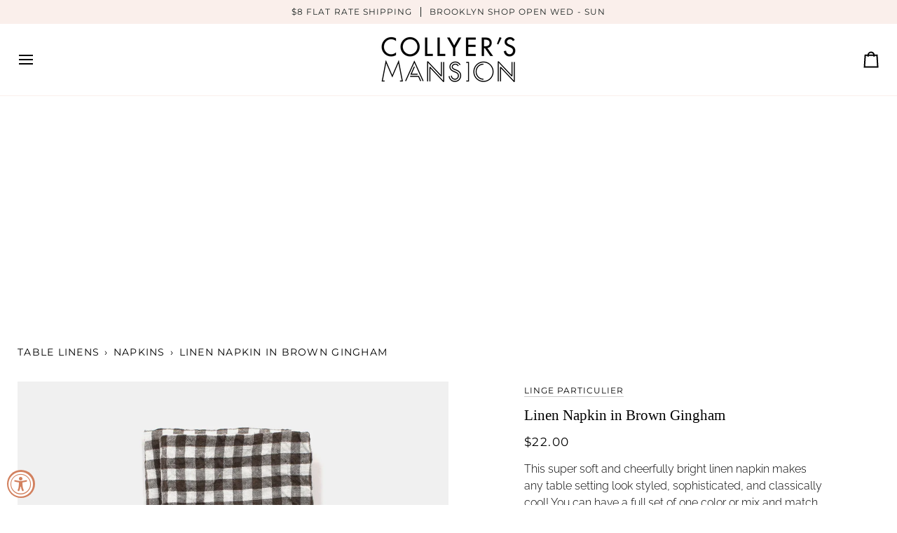

--- FILE ---
content_type: text/html; charset=utf-8
request_url: https://shopthemansion.com/products/linen-napkin-brown-gingham
body_size: 47588
content:
<!doctype html>




<html
  class="no-js"
  lang="en"
  
><head>
    <meta name="facebook-domain-verification" content="jafla96c8142amrl26jxy4ysbkb01n">
    <meta charset="utf-8">
    <meta http-equiv="X-UA-Compatible" content="IE=edge,chrome=1">
    <meta name="viewport" content="width=device-width,initial-scale=1,viewport-fit=cover">
    <meta name="theme-color" content="#567e73"><link rel="canonical" href="https://shopthemansion.com/products/linen-napkin-brown-gingham"><!-- ======================= Pipeline Theme V7.2.1 ========================= -->

    <!-- Preloading ================================================================== -->

    <link rel="preconnect" href="https://cdn.shopify.com" crossorigin>
    <link rel="dns-prefetch" href="https://cdn.shopify.com">
    <link rel="preconnect" href="https://fonts.shopify.com" crossorigin>
    <link rel="dns-prefetch" href="https://fonts.shopifycdn.com">
    <link rel="preconnect" href="https://monorail-edge.shopifysvc.com" crossorigin>

    <link rel="preload" href="//shopthemansion.com/cdn/fonts/raleway/raleway_n3.8b41f9f76b3ea43a64923d0e171aec8d8d64ca51.woff2" as="font" type="font/woff2" crossorigin>
    <link rel="preload" href="" as="font" type="font/woff2" crossorigin>
    <link rel="preload" href="//shopthemansion.com/cdn/fonts/montserrat/montserrat_n4.81949fa0ac9fd2021e16436151e8eaa539321637.woff2" as="font" type="font/woff2" crossorigin>

    <link href="//shopthemansion.com/cdn/shop/t/60/assets/vendor.js?v=144118437607305429831732648661" as="script" rel="preload">
    <link href="//shopthemansion.com/cdn/shop/t/60/assets/theme.js?v=106986249159787365891732648661" as="script" rel="preload">
    <link href="//shopthemansion.com/cdn/shop/t/60/assets/theme.css?v=10698671419214382931732648661" as="script" rel="preload">

    <!-- Title and description ================================================ --><link rel="shortcut icon" href="//shopthemansion.com/cdn/shop/files/CM_Digital_CMBlack_5_32x32.png?v=1726072026" type="image/png">
    <title>
      

    Brown Gingham Linen Napkin by Linge Particulier
&ndash; Collyer&#39;s Mansion

    </title><meta name="description" content="A super soft and cheerful linen napkin makes a table setting look styled and sophisticated! Shop this Linge Particulier napkin online or in our Brooklyn store!">
    <!-- /snippets/social-meta-tags.liquid --><meta property="og:site_name" content="Collyer&#39;s Mansion">
<meta property="og:url" content="https://shopthemansion.com/products/linen-napkin-brown-gingham">
<meta property="og:title" content="Linen Napkin in Brown Gingham">
<meta property="og:type" content="product">
<meta property="og:description" content="A super soft and cheerful linen napkin makes a table setting look styled and sophisticated! Shop this Linge Particulier napkin online or in our Brooklyn store!"><meta property="og:price:amount" content="22.00">
  <meta property="og:price:currency" content="USD">
      <meta property="og:image" content="http://shopthemansion.com/cdn/shop/products/Napkin_Brown_Gingham_1.jpg?v=1752156325">
      <meta property="og:image:secure_url" content="https://shopthemansion.com/cdn/shop/products/Napkin_Brown_Gingham_1.jpg?v=1752156325">
      <meta property="og:image:height" content="1148">
      <meta property="og:image:width" content="1147">
      <meta property="og:image" content="http://shopthemansion.com/cdn/shop/products/Napkin_Brown_Gingham_2_1f8188af-a62f-4568-9792-b4bec07ca212.jpg?v=1571438747">
      <meta property="og:image:secure_url" content="https://shopthemansion.com/cdn/shop/products/Napkin_Brown_Gingham_2_1f8188af-a62f-4568-9792-b4bec07ca212.jpg?v=1571438747">
      <meta property="og:image:height" content="1200">
      <meta property="og:image:width" content="1200">
      <meta property="og:image" content="http://shopthemansion.com/cdn/shop/products/Napkin_Brown_Gingham_3.jpg?v=1571438747">
      <meta property="og:image:secure_url" content="https://shopthemansion.com/cdn/shop/products/Napkin_Brown_Gingham_3.jpg?v=1571438747">
      <meta property="og:image:height" content="1200">
      <meta property="og:image:width" content="1200">
<meta property="twitter:image" content="http://shopthemansion.com/cdn/shop/products/Napkin_Brown_Gingham_1_1200x1200.jpg?v=1752156325">

<meta name="twitter:site" content="@">
<meta name="twitter:card" content="summary_large_image">
<meta name="twitter:title" content="Linen Napkin in Brown Gingham">
<meta name="twitter:description" content="A super soft and cheerful linen napkin makes a table setting look styled and sophisticated! Shop this Linge Particulier napkin online or in our Brooklyn store!"><!-- CSS ================================================================== -->

    <link href="//shopthemansion.com/cdn/shop/t/60/assets/font-settings.css?v=42421696286030615771757002988" rel="stylesheet" type="text/css" media="all" />

    <!-- /snippets/css-variables.liquid -->


<style data-shopify>

:root {
/* ================ Layout Variables ================ */






--LAYOUT-WIDTH: 1400px;
--LAYOUT-GUTTER: 35px;
--LAYOUT-GUTTER-OFFSET: -25px;
--NAV-GUTTER: 15px;
--LAYOUT-OUTER: 25px;

/* ================ Product video ================ */

--COLOR-VIDEO-BG: #f2f2f2;


/* ================ Color Variables ================ */

/* === Backgrounds ===*/
--COLOR-BG: #ffffff;
--COLOR-BG-ACCENT: #fcfaf7;

/* === Text colors ===*/
--COLOR-TEXT-DARK: #000000;
--COLOR-TEXT: #000000;
--COLOR-TEXT-LIGHT: #4d4d4d;

/* === Bright color ===*/
--COLOR-PRIMARY: #d2815f;
--COLOR-PRIMARY-HOVER: #c35121;
--COLOR-PRIMARY-FADE: rgba(210, 129, 95, 0.05);
--COLOR-PRIMARY-FADE-HOVER: rgba(210, 129, 95, 0.1);--COLOR-PRIMARY-OPPOSITE: #ffffff;

/* === Secondary/link Color ===*/
--COLOR-SECONDARY: #567e73;
--COLOR-SECONDARY-HOVER: #2d5b4e;
--COLOR-SECONDARY-FADE: rgba(86, 126, 115, 0.05);
--COLOR-SECONDARY-FADE-HOVER: rgba(86, 126, 115, 0.1);--COLOR-SECONDARY-OPPOSITE: #ffffff;

/* === Shades of grey ===*/
--COLOR-A5:  rgba(0, 0, 0, 0.05);
--COLOR-A10: rgba(0, 0, 0, 0.1);
--COLOR-A20: rgba(0, 0, 0, 0.2);
--COLOR-A35: rgba(0, 0, 0, 0.35);
--COLOR-A50: rgba(0, 0, 0, 0.5);
--COLOR-A80: rgba(0, 0, 0, 0.8);
--COLOR-A90: rgba(0, 0, 0, 0.9);
--COLOR-A95: rgba(0, 0, 0, 0.95);


/* ================ Inverted Color Variables ================ */

--INVERSE-BG: #2e413d;
--INVERSE-BG-ACCENT: #142b26;

/* === Text colors ===*/
--INVERSE-TEXT-DARK: #ffffff;
--INVERSE-TEXT: #ffffff;
--INVERSE-TEXT-LIGHT: #c0c6c5;

/* === Bright color ===*/
--INVERSE-PRIMARY: #2e413d;
--INVERSE-PRIMARY-HOVER: #0c1715;
--INVERSE-PRIMARY-FADE: rgba(46, 65, 61, 0.05);
--INVERSE-PRIMARY-FADE-HOVER: rgba(46, 65, 61, 0.1);--INVERSE-PRIMARY-OPPOSITE: #ffffff;


/* === Second Color ===*/
--INVERSE-SECONDARY: #dff3fd;
--INVERSE-SECONDARY-HOVER: #91dbff;
--INVERSE-SECONDARY-FADE: rgba(223, 243, 253, 0.05);
--INVERSE-SECONDARY-FADE-HOVER: rgba(223, 243, 253, 0.1);--INVERSE-SECONDARY-OPPOSITE: #000000;


/* === Shades of grey ===*/
--INVERSE-A5:  rgba(255, 255, 255, 0.05);
--INVERSE-A10: rgba(255, 255, 255, 0.1);
--INVERSE-A20: rgba(255, 255, 255, 0.2);
--INVERSE-A35: rgba(255, 255, 255, 0.3);
--INVERSE-A80: rgba(255, 255, 255, 0.8);
--INVERSE-A90: rgba(255, 255, 255, 0.9);
--INVERSE-A95: rgba(255, 255, 255, 0.95);


/* ================ Bright Color Variables ================ */

--BRIGHT-BG: #fff7ef;
--BRIGHT-BG-ACCENT: #d2815f;

/* === Text colors ===*/
--BRIGHT-TEXT-DARK: #a1a1a1;
--BRIGHT-TEXT: #616161;
--BRIGHT-TEXT-LIGHT: #908e8c;

/* === Bright color ===*/
--BRIGHT-PRIMARY: #ff4b00;
--BRIGHT-PRIMARY-HOVER: #b33500;
--BRIGHT-PRIMARY-FADE: rgba(255, 75, 0, 0.05);
--BRIGHT-PRIMARY-FADE-HOVER: rgba(255, 75, 0, 0.1);--BRIGHT-PRIMARY-OPPOSITE: #000000;


/* === Second Color ===*/
--BRIGHT-SECONDARY: #3f9f85;
--BRIGHT-SECONDARY-HOVER: #1e735c;
--BRIGHT-SECONDARY-FADE: rgba(63, 159, 133, 0.05);
--BRIGHT-SECONDARY-FADE-HOVER: rgba(63, 159, 133, 0.1);--BRIGHT-SECONDARY-OPPOSITE: #000000;


/* === Shades of grey ===*/
--BRIGHT-A5:  rgba(97, 97, 97, 0.05);
--BRIGHT-A10: rgba(97, 97, 97, 0.1);
--BRIGHT-A20: rgba(97, 97, 97, 0.2);
--BRIGHT-A35: rgba(97, 97, 97, 0.3);
--BRIGHT-A80: rgba(97, 97, 97, 0.8);
--BRIGHT-A90: rgba(97, 97, 97, 0.9);
--BRIGHT-A95: rgba(97, 97, 97, 0.95);


/* === Account Bar ===*/
--COLOR-ANNOUNCEMENT-BG: #faefeb;
--COLOR-ANNOUNCEMENT-TEXT: #1d2523;

/* === Nav and dropdown link background ===*/
--COLOR-NAV: #ffffff;
--COLOR-NAV-TEXT: #000000;
--COLOR-NAV-TEXT-DARK: #000000;
--COLOR-NAV-TEXT-LIGHT: #4d4d4d;
--COLOR-NAV-BORDER: #faefeb;
--COLOR-NAV-A10: rgba(0, 0, 0, 0.1);
--COLOR-NAV-A50: rgba(0, 0, 0, 0.5);
--COLOR-HIGHLIGHT-LINK: #d2815f;

/* === Site Footer ===*/
--COLOR-FOOTER-BG: #ffe5da;
--COLOR-FOOTER-TEXT: #000000;
--COLOR-FOOTER-A5: rgba(0, 0, 0, 0.05);
--COLOR-FOOTER-A15: rgba(0, 0, 0, 0.15);
--COLOR-FOOTER-A90: rgba(0, 0, 0, 0.9);

/* === Sub-Footer ===*/
--COLOR-SUB-FOOTER-BG: #d2815f;
--COLOR-SUB-FOOTER-TEXT: #ffffff;
--COLOR-SUB-FOOTER-A5: rgba(255, 255, 255, 0.05);
--COLOR-SUB-FOOTER-A15: rgba(255, 255, 255, 0.15);
--COLOR-SUB-FOOTER-A90: rgba(255, 255, 255, 0.9);

/* === Products ===*/
--PRODUCT-GRID-ASPECT-RATIO: 100%;

/* === Product badges ===*/
--COLOR-BADGE: #ffffff;
--COLOR-BADGE-TEXT: #656565;
--COLOR-BADGE-TEXT-DARK: #453939;
--COLOR-BADGE-TEXT-HOVER: #8b8b8b;
--COLOR-BADGE-HAIRLINE: #f7f7f7;

/* === Product item slider ===*/--COLOR-PRODUCT-SLIDER: #ffffff;--COLOR-PRODUCT-SLIDER-OPPOSITE: rgba(13, 13, 13, 0.06);/* === disabled form colors ===*/
--COLOR-DISABLED-BG: #e6e6e6;
--COLOR-DISABLED-TEXT: #a6a6a6;

--INVERSE-DISABLED-BG: #435450;
--INVERSE-DISABLED-TEXT: #778481;


/* === Tailwind RGBA Palette ===*/
--RGB-CANVAS: 255 255 255;
--RGB-CONTENT: 0 0 0;
--RGB-PRIMARY: 210 129 95;
--RGB-SECONDARY: 86 126 115;

--RGB-DARK-CANVAS: 46 65 61;
--RGB-DARK-CONTENT: 255 255 255;
--RGB-DARK-PRIMARY: 46 65 61;
--RGB-DARK-SECONDARY: 223 243 253;

--RGB-BRIGHT-CANVAS: 255 247 239;
--RGB-BRIGHT-CONTENT: 97 97 97;
--RGB-BRIGHT-PRIMARY: 255 75 0;
--RGB-BRIGHT-SECONDARY: 63 159 133;

--RGB-PRIMARY-CONTRAST: 255 255 255;
--RGB-SECONDARY-CONTRAST: 255 255 255;

--RGB-DARK-PRIMARY-CONTRAST: 255 255 255;
--RGB-DARK-SECONDARY-CONTRAST: 0 0 0;

--RGB-BRIGHT-PRIMARY-CONTRAST: 0 0 0;
--RGB-BRIGHT-SECONDARY-CONTRAST: 0 0 0;


/* === Button Radius === */
--BUTTON-RADIUS: 0px;


/* === Icon Stroke Width === */
--ICON-STROKE-WIDTH: 2px;


/* ================ Typography ================ */

--FONT-STACK-BODY: Raleway, sans-serif;
--FONT-STYLE-BODY: normal;
--FONT-WEIGHT-BODY: 300;
--FONT-WEIGHT-BODY-BOLD: 400;
--FONT-ADJUST-BODY: 0.95;

  --FONT-BODY-TRANSFORM: none;
  --FONT-BODY-LETTER-SPACING: normal;


--FONT-STACK-HEADING: "New York", Iowan Old Style, Apple Garamond, Baskerville, Times New Roman, Droid Serif, Times, Source Serif Pro, serif, Apple Color Emoji, Segoe UI Emoji, Segoe UI Symbol;
--FONT-STYLE-HEADING: normal;
--FONT-WEIGHT-HEADING: 400;
--FONT-WEIGHT-HEADING-BOLD: 700;
--FONT-ADJUST-HEADING: 1.0;

  --FONT-HEADING-TRANSFORM: none;
  --FONT-HEADING-LETTER-SPACING: normal;


--FONT-STACK-ACCENT: Montserrat, Iowan Old Style, Apple Garamond, Baskerville, Times New Roman, Droid Serif, Times, Source Serif Pro, serif, Apple Color Emoji, Segoe UI Emoji, Segoe UI Symbol;
--FONT-STYLE-ACCENT: normal;
--FONT-WEIGHT-ACCENT: 400;
--FONT-WEIGHT-ACCENT-BOLD: 500;
--FONT-ADJUST-ACCENT: 1.0;

  --FONT-ACCENT-TRANSFORM: uppercase;
  --FONT-ACCENT-LETTER-SPACING: 0.09em;

--TYPE-STACK-NAV: Montserrat, sans-serif;
--TYPE-STYLE-NAV: normal;
--TYPE-ADJUST-NAV: 1.0;
--TYPE-WEIGHT-NAV: 400;

  --FONT-NAV-TRANSFORM: uppercase;
  --FONT-NAV-LETTER-SPACING: 0.09em;

--TYPE-STACK-BUTTON: Montserrat, sans-serif;
--TYPE-STYLE-BUTTON: normal;
--TYPE-ADJUST-BUTTON: 1.0;
--TYPE-WEIGHT-BUTTON: 500;

  --FONT-BUTTON-TRANSFORM: uppercase;
  --FONT-BUTTON-LETTER-SPACING: 0.09em;

--TYPE-STACK-KICKER: Montserrat, sans-serif;
--TYPE-STYLE-KICKER: normal;
--TYPE-ADJUST-KICKER: 1.0;
--TYPE-WEIGHT-KICKER: 500;

  --FONT-KICKER-TRANSFORM: uppercase;
  --FONT-KICKER-LETTER-SPACING: 0.09em;


--ICO-SELECT: url('//shopthemansion.com/cdn/shop/t/60/assets/ico-select.svg?v=1322231652921098661732648661');

/* ================ Photo correction ================ */
--PHOTO-CORRECTION: 100%;



}


/* ================ Typography ================ */
/* ================ type-scale.com ============ */

/* 1.16 base 11.5 */
:root {
  --font-1: 10px;
  --font-2: 11px;
  --font-3: 13px;
  --font-4: 15px;
  --font-5: 17px;
  --font-6: 20px;
  --font-7: 24px;
  --font-8: 27px;
  --font-9: 32px;
  --font-10:37px;
  --font-11:43px;
  --font-12:49px;
  --font-13:57px;
  --font-14:67px;
  --font-15:77px;
}

/* 1.175 base 11.5 */
@media only screen and (min-width: 480px) and (max-width: 1099px) {
  :root {
  --font-1: 10px;
  --font-2: 11.5px;
  --font-3: 13.5px;
  --font-4: 16px;
  --font-5: 19px;
  --font-6: 22px;
  --font-7: 26px;
  --font-8: 30px;
  --font-9: 36px;
  --font-10:42px;
  --font-11:49px;
  --font-12:58px;
  --font-13:68px;
  --font-14:80px;
  --font-15:94px;
  }
}

 /* 1.22 base 11.5 */
 @media only screen and (min-width: 1100px) {
  :root {
  --font-1: 10px;
  --font-2: 11.5px;
  --font-3: 14px;
  --font-4: 17px;
  --font-5: 21px;
  --font-6: 25px;
  --font-7: 31px;
  --font-8: 38px;
  --font-9: 46px;
  --font-10:56px;
  --font-11:68px;
  --font-12:83px;
  --font-13:102px;
  --font-14:124px;
  --font-15:151px;
  }
}


</style>


    <link href="//shopthemansion.com/cdn/shop/t/60/assets/theme.css?v=10698671419214382931732648661" rel="stylesheet" type="text/css" media="all" />

    <script>
    document.documentElement.className = document.documentElement.className.replace('no-js', 'js');

    
      document.documentElement.classList.add('aos-initialized');let root = '/';
    if (root[root.length - 1] !== '/') {
      root = `${root}/`;
    }
    var theme = {
      routes: {
        root_url: root,
        cart: '/cart',
        cart_add_url: '/cart/add',
        product_recommendations_url: '/recommendations/products',
        account_addresses_url: '/account/addresses',
        predictive_search_url: '/search/suggest'
      },
      state: {
        cartOpen: null,
      },
      sizes: {
        small: 480,
        medium: 768,
        large: 1100,
        widescreen: 1400
      },
      assets: {
        photoswipe: '//shopthemansion.com/cdn/shop/t/60/assets/photoswipe.js?v=162613001030112971491732648661',
        smoothscroll: '//shopthemansion.com/cdn/shop/t/60/assets/smoothscroll.js?v=37906625415260927261732648661',
        swatches: '//shopthemansion.com/cdn/shop/t/60/assets/swatches.json?v=94668149491057496061732648661',
        noImage: '//shopthemansion.com/cdn/shopifycloud/storefront/assets/no-image-2048-a2addb12.gif',
        base: '//shopthemansion.com/cdn/shop/t/60/assets/'
      },
      strings: {
        swatchesKey: "Color, Colour",
        addToCart: "Add to Cart",
        estimateShipping: "Estimate shipping",
        noShippingAvailable: "We do not ship to this destination.",
        free: "Free",
        from: "From",
        preOrder: "Pre-order",
        soldOut: "Sold Out",
        sale: "Sale",
        subscription: "Subscription",
        unavailable: "Unavailable",
        unitPrice: "Unit price",
        unitPriceSeparator: "per",
        stockout: "All available stock is in cart",
        products: "Products",
        pages: "Pages",
        collections: "Collections",
        resultsFor: "Results for",
        noResultsFor: "No results for",
        articles: "Articles",
        successMessage: "Link copied to clipboard",
      },
      settings: {
        badge_sale_type: "dollar",
        animate_hover: true,
        animate_scroll: true,
        show_locale_desktop: null,
        show_locale_mobile: null,
        show_currency_desktop: null,
        show_currency_mobile: null,
        currency_select_type: "country",
        currency_code_enable: false,
        cycle_images_hover_delay: 1.3
      },
      info: {
        name: 'pipeline'
      },
      version: '7.2.1',
      moneyFormat: "${{amount}}",
      shopCurrency: "USD",
      currencyCode: "USD"
    }
    let windowInnerHeight = window.innerHeight;
    document.documentElement.style.setProperty('--full-screen', `${windowInnerHeight}px`);
    document.documentElement.style.setProperty('--three-quarters', `${windowInnerHeight * 0.75}px`);
    document.documentElement.style.setProperty('--two-thirds', `${windowInnerHeight * 0.66}px`);
    document.documentElement.style.setProperty('--one-half', `${windowInnerHeight * 0.5}px`);
    document.documentElement.style.setProperty('--one-third', `${windowInnerHeight * 0.33}px`);
    document.documentElement.style.setProperty('--one-fifth', `${windowInnerHeight * 0.2}px`);

    window.isRTL = document.documentElement.getAttribute('dir') === 'rtl';
    </script><!-- Theme Javascript ============================================================== -->
    <script src="//shopthemansion.com/cdn/shop/t/60/assets/vendor.js?v=144118437607305429831732648661" defer="defer"></script>
    <script src="//shopthemansion.com/cdn/shop/t/60/assets/theme.js?v=106986249159787365891732648661" defer="defer"></script>

    <script>
      (function () {
        function onPageShowEvents() {
          if ('requestIdleCallback' in window) {
            requestIdleCallback(initCartEvent, { timeout: 500 });
          } else {
            initCartEvent();
          }
          function initCartEvent() {
            window
              .fetch(window.theme.routes.cart + '.js')
              .then((response) => {
                if (!response.ok) {
                  throw { status: response.statusText };
                }
                return response.json();
              })
              .then((response) => {
                document.dispatchEvent(
                  new CustomEvent('theme:cart:change', {
                    detail: {
                      cart: response,
                    },
                    bubbles: true,
                  })
                );
                return response;
              })
              .catch((e) => {
                console.error(e);
              });
          }
        }
        window.onpageshow = onPageShowEvents;
      })();
    </script>

    <script type="text/javascript">
      if (window.MSInputMethodContext && document.documentMode) {
        var scripts = document.getElementsByTagName('script')[0];
        var polyfill = document.createElement('script');
        polyfill.defer = true;
        polyfill.src = "//shopthemansion.com/cdn/shop/t/60/assets/ie11.js?v=144489047535103983231732648661";

        scripts.parentNode.insertBefore(polyfill, scripts);
      }
    </script>

    <!-- Shopify app scripts =========================================================== -->
    <script>window.performance && window.performance.mark && window.performance.mark('shopify.content_for_header.start');</script><meta name="facebook-domain-verification" content="jafla96c8142amrl26jxy4ysbkb01n">
<meta id="shopify-digital-wallet" name="shopify-digital-wallet" content="/2437615/digital_wallets/dialog">
<meta name="shopify-checkout-api-token" content="bd8093bd71939daa5c1be11761714a9d">
<meta id="in-context-paypal-metadata" data-shop-id="2437615" data-venmo-supported="false" data-environment="production" data-locale="en_US" data-paypal-v4="true" data-currency="USD">
<link rel="alternate" type="application/json+oembed" href="https://shopthemansion.com/products/linen-napkin-brown-gingham.oembed">
<script async="async" src="/checkouts/internal/preloads.js?locale=en-US"></script>
<link rel="preconnect" href="https://shop.app" crossorigin="anonymous">
<script async="async" src="https://shop.app/checkouts/internal/preloads.js?locale=en-US&shop_id=2437615" crossorigin="anonymous"></script>
<script id="apple-pay-shop-capabilities" type="application/json">{"shopId":2437615,"countryCode":"US","currencyCode":"USD","merchantCapabilities":["supports3DS"],"merchantId":"gid:\/\/shopify\/Shop\/2437615","merchantName":"Collyer's Mansion","requiredBillingContactFields":["postalAddress","email","phone"],"requiredShippingContactFields":["postalAddress","email","phone"],"shippingType":"shipping","supportedNetworks":["visa","masterCard","amex","discover","elo","jcb"],"total":{"type":"pending","label":"Collyer's Mansion","amount":"1.00"},"shopifyPaymentsEnabled":true,"supportsSubscriptions":true}</script>
<script id="shopify-features" type="application/json">{"accessToken":"bd8093bd71939daa5c1be11761714a9d","betas":["rich-media-storefront-analytics"],"domain":"shopthemansion.com","predictiveSearch":true,"shopId":2437615,"locale":"en"}</script>
<script>var Shopify = Shopify || {};
Shopify.shop = "collyersmansion.myshopify.com";
Shopify.locale = "en";
Shopify.currency = {"active":"USD","rate":"1.0"};
Shopify.country = "US";
Shopify.theme = {"name":"Copy of Published Site Jan 2024 Pipeline","id":132134862931,"schema_name":"Pipeline","schema_version":"7.2.1","theme_store_id":739,"role":"main"};
Shopify.theme.handle = "null";
Shopify.theme.style = {"id":null,"handle":null};
Shopify.cdnHost = "shopthemansion.com/cdn";
Shopify.routes = Shopify.routes || {};
Shopify.routes.root = "/";</script>
<script type="module">!function(o){(o.Shopify=o.Shopify||{}).modules=!0}(window);</script>
<script>!function(o){function n(){var o=[];function n(){o.push(Array.prototype.slice.apply(arguments))}return n.q=o,n}var t=o.Shopify=o.Shopify||{};t.loadFeatures=n(),t.autoloadFeatures=n()}(window);</script>
<script>
  window.ShopifyPay = window.ShopifyPay || {};
  window.ShopifyPay.apiHost = "shop.app\/pay";
  window.ShopifyPay.redirectState = null;
</script>
<script id="shop-js-analytics" type="application/json">{"pageType":"product"}</script>
<script defer="defer" async type="module" src="//shopthemansion.com/cdn/shopifycloud/shop-js/modules/v2/client.init-shop-cart-sync_C5BV16lS.en.esm.js"></script>
<script defer="defer" async type="module" src="//shopthemansion.com/cdn/shopifycloud/shop-js/modules/v2/chunk.common_CygWptCX.esm.js"></script>
<script type="module">
  await import("//shopthemansion.com/cdn/shopifycloud/shop-js/modules/v2/client.init-shop-cart-sync_C5BV16lS.en.esm.js");
await import("//shopthemansion.com/cdn/shopifycloud/shop-js/modules/v2/chunk.common_CygWptCX.esm.js");

  window.Shopify.SignInWithShop?.initShopCartSync?.({"fedCMEnabled":true,"windoidEnabled":true});

</script>
<script>
  window.Shopify = window.Shopify || {};
  if (!window.Shopify.featureAssets) window.Shopify.featureAssets = {};
  window.Shopify.featureAssets['shop-js'] = {"shop-cart-sync":["modules/v2/client.shop-cart-sync_ZFArdW7E.en.esm.js","modules/v2/chunk.common_CygWptCX.esm.js"],"init-fed-cm":["modules/v2/client.init-fed-cm_CmiC4vf6.en.esm.js","modules/v2/chunk.common_CygWptCX.esm.js"],"shop-button":["modules/v2/client.shop-button_tlx5R9nI.en.esm.js","modules/v2/chunk.common_CygWptCX.esm.js"],"shop-cash-offers":["modules/v2/client.shop-cash-offers_DOA2yAJr.en.esm.js","modules/v2/chunk.common_CygWptCX.esm.js","modules/v2/chunk.modal_D71HUcav.esm.js"],"init-windoid":["modules/v2/client.init-windoid_sURxWdc1.en.esm.js","modules/v2/chunk.common_CygWptCX.esm.js"],"shop-toast-manager":["modules/v2/client.shop-toast-manager_ClPi3nE9.en.esm.js","modules/v2/chunk.common_CygWptCX.esm.js"],"init-shop-email-lookup-coordinator":["modules/v2/client.init-shop-email-lookup-coordinator_B8hsDcYM.en.esm.js","modules/v2/chunk.common_CygWptCX.esm.js"],"init-shop-cart-sync":["modules/v2/client.init-shop-cart-sync_C5BV16lS.en.esm.js","modules/v2/chunk.common_CygWptCX.esm.js"],"avatar":["modules/v2/client.avatar_BTnouDA3.en.esm.js"],"pay-button":["modules/v2/client.pay-button_FdsNuTd3.en.esm.js","modules/v2/chunk.common_CygWptCX.esm.js"],"init-customer-accounts":["modules/v2/client.init-customer-accounts_DxDtT_ad.en.esm.js","modules/v2/client.shop-login-button_C5VAVYt1.en.esm.js","modules/v2/chunk.common_CygWptCX.esm.js","modules/v2/chunk.modal_D71HUcav.esm.js"],"init-shop-for-new-customer-accounts":["modules/v2/client.init-shop-for-new-customer-accounts_ChsxoAhi.en.esm.js","modules/v2/client.shop-login-button_C5VAVYt1.en.esm.js","modules/v2/chunk.common_CygWptCX.esm.js","modules/v2/chunk.modal_D71HUcav.esm.js"],"shop-login-button":["modules/v2/client.shop-login-button_C5VAVYt1.en.esm.js","modules/v2/chunk.common_CygWptCX.esm.js","modules/v2/chunk.modal_D71HUcav.esm.js"],"init-customer-accounts-sign-up":["modules/v2/client.init-customer-accounts-sign-up_CPSyQ0Tj.en.esm.js","modules/v2/client.shop-login-button_C5VAVYt1.en.esm.js","modules/v2/chunk.common_CygWptCX.esm.js","modules/v2/chunk.modal_D71HUcav.esm.js"],"shop-follow-button":["modules/v2/client.shop-follow-button_Cva4Ekp9.en.esm.js","modules/v2/chunk.common_CygWptCX.esm.js","modules/v2/chunk.modal_D71HUcav.esm.js"],"checkout-modal":["modules/v2/client.checkout-modal_BPM8l0SH.en.esm.js","modules/v2/chunk.common_CygWptCX.esm.js","modules/v2/chunk.modal_D71HUcav.esm.js"],"lead-capture":["modules/v2/client.lead-capture_Bi8yE_yS.en.esm.js","modules/v2/chunk.common_CygWptCX.esm.js","modules/v2/chunk.modal_D71HUcav.esm.js"],"shop-login":["modules/v2/client.shop-login_D6lNrXab.en.esm.js","modules/v2/chunk.common_CygWptCX.esm.js","modules/v2/chunk.modal_D71HUcav.esm.js"],"payment-terms":["modules/v2/client.payment-terms_CZxnsJam.en.esm.js","modules/v2/chunk.common_CygWptCX.esm.js","modules/v2/chunk.modal_D71HUcav.esm.js"]};
</script>
<script>(function() {
  var isLoaded = false;
  function asyncLoad() {
    if (isLoaded) return;
    isLoaded = true;
    var urls = ["https:\/\/cdn.nfcube.com\/instafeed-fee4ab1d5e541edce687abb168649cdb.js?shop=collyersmansion.myshopify.com"];
    for (var i = 0; i < urls.length; i++) {
      var s = document.createElement('script');
      s.type = 'text/javascript';
      s.async = true;
      s.src = urls[i];
      var x = document.getElementsByTagName('script')[0];
      x.parentNode.insertBefore(s, x);
    }
  };
  if(window.attachEvent) {
    window.attachEvent('onload', asyncLoad);
  } else {
    window.addEventListener('load', asyncLoad, false);
  }
})();</script>
<script id="__st">var __st={"a":2437615,"offset":-18000,"reqid":"91d1cdce-c51e-4a9c-becc-11a9c3417827-1768708333","pageurl":"shopthemansion.com\/products\/linen-napkin-brown-gingham","u":"d940edba79bb","p":"product","rtyp":"product","rid":1302612639812};</script>
<script>window.ShopifyPaypalV4VisibilityTracking = true;</script>
<script id="captcha-bootstrap">!function(){'use strict';const t='contact',e='account',n='new_comment',o=[[t,t],['blogs',n],['comments',n],[t,'customer']],c=[[e,'customer_login'],[e,'guest_login'],[e,'recover_customer_password'],[e,'create_customer']],r=t=>t.map((([t,e])=>`form[action*='/${t}']:not([data-nocaptcha='true']) input[name='form_type'][value='${e}']`)).join(','),a=t=>()=>t?[...document.querySelectorAll(t)].map((t=>t.form)):[];function s(){const t=[...o],e=r(t);return a(e)}const i='password',u='form_key',d=['recaptcha-v3-token','g-recaptcha-response','h-captcha-response',i],f=()=>{try{return window.sessionStorage}catch{return}},m='__shopify_v',_=t=>t.elements[u];function p(t,e,n=!1){try{const o=window.sessionStorage,c=JSON.parse(o.getItem(e)),{data:r}=function(t){const{data:e,action:n}=t;return t[m]||n?{data:e,action:n}:{data:t,action:n}}(c);for(const[e,n]of Object.entries(r))t.elements[e]&&(t.elements[e].value=n);n&&o.removeItem(e)}catch(o){console.error('form repopulation failed',{error:o})}}const l='form_type',E='cptcha';function T(t){t.dataset[E]=!0}const w=window,h=w.document,L='Shopify',v='ce_forms',y='captcha';let A=!1;((t,e)=>{const n=(g='f06e6c50-85a8-45c8-87d0-21a2b65856fe',I='https://cdn.shopify.com/shopifycloud/storefront-forms-hcaptcha/ce_storefront_forms_captcha_hcaptcha.v1.5.2.iife.js',D={infoText:'Protected by hCaptcha',privacyText:'Privacy',termsText:'Terms'},(t,e,n)=>{const o=w[L][v],c=o.bindForm;if(c)return c(t,g,e,D).then(n);var r;o.q.push([[t,g,e,D],n]),r=I,A||(h.body.append(Object.assign(h.createElement('script'),{id:'captcha-provider',async:!0,src:r})),A=!0)});var g,I,D;w[L]=w[L]||{},w[L][v]=w[L][v]||{},w[L][v].q=[],w[L][y]=w[L][y]||{},w[L][y].protect=function(t,e){n(t,void 0,e),T(t)},Object.freeze(w[L][y]),function(t,e,n,w,h,L){const[v,y,A,g]=function(t,e,n){const i=e?o:[],u=t?c:[],d=[...i,...u],f=r(d),m=r(i),_=r(d.filter((([t,e])=>n.includes(e))));return[a(f),a(m),a(_),s()]}(w,h,L),I=t=>{const e=t.target;return e instanceof HTMLFormElement?e:e&&e.form},D=t=>v().includes(t);t.addEventListener('submit',(t=>{const e=I(t);if(!e)return;const n=D(e)&&!e.dataset.hcaptchaBound&&!e.dataset.recaptchaBound,o=_(e),c=g().includes(e)&&(!o||!o.value);(n||c)&&t.preventDefault(),c&&!n&&(function(t){try{if(!f())return;!function(t){const e=f();if(!e)return;const n=_(t);if(!n)return;const o=n.value;o&&e.removeItem(o)}(t);const e=Array.from(Array(32),(()=>Math.random().toString(36)[2])).join('');!function(t,e){_(t)||t.append(Object.assign(document.createElement('input'),{type:'hidden',name:u})),t.elements[u].value=e}(t,e),function(t,e){const n=f();if(!n)return;const o=[...t.querySelectorAll(`input[type='${i}']`)].map((({name:t})=>t)),c=[...d,...o],r={};for(const[a,s]of new FormData(t).entries())c.includes(a)||(r[a]=s);n.setItem(e,JSON.stringify({[m]:1,action:t.action,data:r}))}(t,e)}catch(e){console.error('failed to persist form',e)}}(e),e.submit())}));const S=(t,e)=>{t&&!t.dataset[E]&&(n(t,e.some((e=>e===t))),T(t))};for(const o of['focusin','change'])t.addEventListener(o,(t=>{const e=I(t);D(e)&&S(e,y())}));const B=e.get('form_key'),M=e.get(l),P=B&&M;t.addEventListener('DOMContentLoaded',(()=>{const t=y();if(P)for(const e of t)e.elements[l].value===M&&p(e,B);[...new Set([...A(),...v().filter((t=>'true'===t.dataset.shopifyCaptcha))])].forEach((e=>S(e,t)))}))}(h,new URLSearchParams(w.location.search),n,t,e,['guest_login'])})(!0,!0)}();</script>
<script integrity="sha256-4kQ18oKyAcykRKYeNunJcIwy7WH5gtpwJnB7kiuLZ1E=" data-source-attribution="shopify.loadfeatures" defer="defer" src="//shopthemansion.com/cdn/shopifycloud/storefront/assets/storefront/load_feature-a0a9edcb.js" crossorigin="anonymous"></script>
<script crossorigin="anonymous" defer="defer" src="//shopthemansion.com/cdn/shopifycloud/storefront/assets/shopify_pay/storefront-65b4c6d7.js?v=20250812"></script>
<script data-source-attribution="shopify.dynamic_checkout.dynamic.init">var Shopify=Shopify||{};Shopify.PaymentButton=Shopify.PaymentButton||{isStorefrontPortableWallets:!0,init:function(){window.Shopify.PaymentButton.init=function(){};var t=document.createElement("script");t.src="https://shopthemansion.com/cdn/shopifycloud/portable-wallets/latest/portable-wallets.en.js",t.type="module",document.head.appendChild(t)}};
</script>
<script data-source-attribution="shopify.dynamic_checkout.buyer_consent">
  function portableWalletsHideBuyerConsent(e){var t=document.getElementById("shopify-buyer-consent"),n=document.getElementById("shopify-subscription-policy-button");t&&n&&(t.classList.add("hidden"),t.setAttribute("aria-hidden","true"),n.removeEventListener("click",e))}function portableWalletsShowBuyerConsent(e){var t=document.getElementById("shopify-buyer-consent"),n=document.getElementById("shopify-subscription-policy-button");t&&n&&(t.classList.remove("hidden"),t.removeAttribute("aria-hidden"),n.addEventListener("click",e))}window.Shopify?.PaymentButton&&(window.Shopify.PaymentButton.hideBuyerConsent=portableWalletsHideBuyerConsent,window.Shopify.PaymentButton.showBuyerConsent=portableWalletsShowBuyerConsent);
</script>
<script data-source-attribution="shopify.dynamic_checkout.cart.bootstrap">document.addEventListener("DOMContentLoaded",(function(){function t(){return document.querySelector("shopify-accelerated-checkout-cart, shopify-accelerated-checkout")}if(t())Shopify.PaymentButton.init();else{new MutationObserver((function(e,n){t()&&(Shopify.PaymentButton.init(),n.disconnect())})).observe(document.body,{childList:!0,subtree:!0})}}));
</script>
<script id='scb4127' type='text/javascript' async='' src='https://shopthemansion.com/cdn/shopifycloud/privacy-banner/storefront-banner.js'></script><link id="shopify-accelerated-checkout-styles" rel="stylesheet" media="screen" href="https://shopthemansion.com/cdn/shopifycloud/portable-wallets/latest/accelerated-checkout-backwards-compat.css" crossorigin="anonymous">
<style id="shopify-accelerated-checkout-cart">
        #shopify-buyer-consent {
  margin-top: 1em;
  display: inline-block;
  width: 100%;
}

#shopify-buyer-consent.hidden {
  display: none;
}

#shopify-subscription-policy-button {
  background: none;
  border: none;
  padding: 0;
  text-decoration: underline;
  font-size: inherit;
  cursor: pointer;
}

#shopify-subscription-policy-button::before {
  box-shadow: none;
}

      </style>

<script>window.performance && window.performance.mark && window.performance.mark('shopify.content_for_header.end');</script>
  <!-- BEGIN app block: shopify://apps/klaviyo-email-marketing-sms/blocks/klaviyo-onsite-embed/2632fe16-c075-4321-a88b-50b567f42507 -->












  <script async src="https://static.klaviyo.com/onsite/js/PHPPyZ/klaviyo.js?company_id=PHPPyZ"></script>
  <script>!function(){if(!window.klaviyo){window._klOnsite=window._klOnsite||[];try{window.klaviyo=new Proxy({},{get:function(n,i){return"push"===i?function(){var n;(n=window._klOnsite).push.apply(n,arguments)}:function(){for(var n=arguments.length,o=new Array(n),w=0;w<n;w++)o[w]=arguments[w];var t="function"==typeof o[o.length-1]?o.pop():void 0,e=new Promise((function(n){window._klOnsite.push([i].concat(o,[function(i){t&&t(i),n(i)}]))}));return e}}})}catch(n){window.klaviyo=window.klaviyo||[],window.klaviyo.push=function(){var n;(n=window._klOnsite).push.apply(n,arguments)}}}}();</script>

  
    <script id="viewed_product">
      if (item == null) {
        var _learnq = _learnq || [];

        var MetafieldReviews = null
        var MetafieldYotpoRating = null
        var MetafieldYotpoCount = null
        var MetafieldLooxRating = null
        var MetafieldLooxCount = null
        var okendoProduct = null
        var okendoProductReviewCount = null
        var okendoProductReviewAverageValue = null
        try {
          // The following fields are used for Customer Hub recently viewed in order to add reviews.
          // This information is not part of __kla_viewed. Instead, it is part of __kla_viewed_reviewed_items
          MetafieldReviews = {};
          MetafieldYotpoRating = null
          MetafieldYotpoCount = null
          MetafieldLooxRating = null
          MetafieldLooxCount = null

          okendoProduct = null
          // If the okendo metafield is not legacy, it will error, which then requires the new json formatted data
          if (okendoProduct && 'error' in okendoProduct) {
            okendoProduct = null
          }
          okendoProductReviewCount = okendoProduct ? okendoProduct.reviewCount : null
          okendoProductReviewAverageValue = okendoProduct ? okendoProduct.reviewAverageValue : null
        } catch (error) {
          console.error('Error in Klaviyo onsite reviews tracking:', error);
        }

        var item = {
          Name: "Linen Napkin in Brown Gingham",
          ProductID: 1302612639812,
          Categories: ["Linge Particulier","Napkins","Table Linens"],
          ImageURL: "https://shopthemansion.com/cdn/shop/products/Napkin_Brown_Gingham_1_grande.jpg?v=1752156325",
          URL: "https://shopthemansion.com/products/linen-napkin-brown-gingham",
          Brand: "Linge Particulier",
          Price: "$22.00",
          Value: "22.00",
          CompareAtPrice: "$0.00"
        };
        _learnq.push(['track', 'Viewed Product', item]);
        _learnq.push(['trackViewedItem', {
          Title: item.Name,
          ItemId: item.ProductID,
          Categories: item.Categories,
          ImageUrl: item.ImageURL,
          Url: item.URL,
          Metadata: {
            Brand: item.Brand,
            Price: item.Price,
            Value: item.Value,
            CompareAtPrice: item.CompareAtPrice
          },
          metafields:{
            reviews: MetafieldReviews,
            yotpo:{
              rating: MetafieldYotpoRating,
              count: MetafieldYotpoCount,
            },
            loox:{
              rating: MetafieldLooxRating,
              count: MetafieldLooxCount,
            },
            okendo: {
              rating: okendoProductReviewAverageValue,
              count: okendoProductReviewCount,
            }
          }
        }]);
      }
    </script>
  




  <script>
    window.klaviyoReviewsProductDesignMode = false
  </script>







<!-- END app block --><script src="https://cdn.shopify.com/extensions/019b09dd-709f-7233-8c82-cc4081277048/klaviyo-email-marketing-44/assets/app.js" type="text/javascript" defer="defer"></script>
<link href="https://cdn.shopify.com/extensions/019b09dd-709f-7233-8c82-cc4081277048/klaviyo-email-marketing-44/assets/app.css" rel="stylesheet" type="text/css" media="all">
<script src="https://cdn.shopify.com/extensions/019a0131-ca1b-7172-a6b1-2fadce39ca6e/accessibly-28/assets/acc-main.js" type="text/javascript" defer="defer"></script>
<link href="https://monorail-edge.shopifysvc.com" rel="dns-prefetch">
<script>(function(){if ("sendBeacon" in navigator && "performance" in window) {try {var session_token_from_headers = performance.getEntriesByType('navigation')[0].serverTiming.find(x => x.name == '_s').description;} catch {var session_token_from_headers = undefined;}var session_cookie_matches = document.cookie.match(/_shopify_s=([^;]*)/);var session_token_from_cookie = session_cookie_matches && session_cookie_matches.length === 2 ? session_cookie_matches[1] : "";var session_token = session_token_from_headers || session_token_from_cookie || "";function handle_abandonment_event(e) {var entries = performance.getEntries().filter(function(entry) {return /monorail-edge.shopifysvc.com/.test(entry.name);});if (!window.abandonment_tracked && entries.length === 0) {window.abandonment_tracked = true;var currentMs = Date.now();var navigation_start = performance.timing.navigationStart;var payload = {shop_id: 2437615,url: window.location.href,navigation_start,duration: currentMs - navigation_start,session_token,page_type: "product"};window.navigator.sendBeacon("https://monorail-edge.shopifysvc.com/v1/produce", JSON.stringify({schema_id: "online_store_buyer_site_abandonment/1.1",payload: payload,metadata: {event_created_at_ms: currentMs,event_sent_at_ms: currentMs}}));}}window.addEventListener('pagehide', handle_abandonment_event);}}());</script>
<script id="web-pixels-manager-setup">(function e(e,d,r,n,o){if(void 0===o&&(o={}),!Boolean(null===(a=null===(i=window.Shopify)||void 0===i?void 0:i.analytics)||void 0===a?void 0:a.replayQueue)){var i,a;window.Shopify=window.Shopify||{};var t=window.Shopify;t.analytics=t.analytics||{};var s=t.analytics;s.replayQueue=[],s.publish=function(e,d,r){return s.replayQueue.push([e,d,r]),!0};try{self.performance.mark("wpm:start")}catch(e){}var l=function(){var e={modern:/Edge?\/(1{2}[4-9]|1[2-9]\d|[2-9]\d{2}|\d{4,})\.\d+(\.\d+|)|Firefox\/(1{2}[4-9]|1[2-9]\d|[2-9]\d{2}|\d{4,})\.\d+(\.\d+|)|Chrom(ium|e)\/(9{2}|\d{3,})\.\d+(\.\d+|)|(Maci|X1{2}).+ Version\/(15\.\d+|(1[6-9]|[2-9]\d|\d{3,})\.\d+)([,.]\d+|)( \(\w+\)|)( Mobile\/\w+|) Safari\/|Chrome.+OPR\/(9{2}|\d{3,})\.\d+\.\d+|(CPU[ +]OS|iPhone[ +]OS|CPU[ +]iPhone|CPU IPhone OS|CPU iPad OS)[ +]+(15[._]\d+|(1[6-9]|[2-9]\d|\d{3,})[._]\d+)([._]\d+|)|Android:?[ /-](13[3-9]|1[4-9]\d|[2-9]\d{2}|\d{4,})(\.\d+|)(\.\d+|)|Android.+Firefox\/(13[5-9]|1[4-9]\d|[2-9]\d{2}|\d{4,})\.\d+(\.\d+|)|Android.+Chrom(ium|e)\/(13[3-9]|1[4-9]\d|[2-9]\d{2}|\d{4,})\.\d+(\.\d+|)|SamsungBrowser\/([2-9]\d|\d{3,})\.\d+/,legacy:/Edge?\/(1[6-9]|[2-9]\d|\d{3,})\.\d+(\.\d+|)|Firefox\/(5[4-9]|[6-9]\d|\d{3,})\.\d+(\.\d+|)|Chrom(ium|e)\/(5[1-9]|[6-9]\d|\d{3,})\.\d+(\.\d+|)([\d.]+$|.*Safari\/(?![\d.]+ Edge\/[\d.]+$))|(Maci|X1{2}).+ Version\/(10\.\d+|(1[1-9]|[2-9]\d|\d{3,})\.\d+)([,.]\d+|)( \(\w+\)|)( Mobile\/\w+|) Safari\/|Chrome.+OPR\/(3[89]|[4-9]\d|\d{3,})\.\d+\.\d+|(CPU[ +]OS|iPhone[ +]OS|CPU[ +]iPhone|CPU IPhone OS|CPU iPad OS)[ +]+(10[._]\d+|(1[1-9]|[2-9]\d|\d{3,})[._]\d+)([._]\d+|)|Android:?[ /-](13[3-9]|1[4-9]\d|[2-9]\d{2}|\d{4,})(\.\d+|)(\.\d+|)|Mobile Safari.+OPR\/([89]\d|\d{3,})\.\d+\.\d+|Android.+Firefox\/(13[5-9]|1[4-9]\d|[2-9]\d{2}|\d{4,})\.\d+(\.\d+|)|Android.+Chrom(ium|e)\/(13[3-9]|1[4-9]\d|[2-9]\d{2}|\d{4,})\.\d+(\.\d+|)|Android.+(UC? ?Browser|UCWEB|U3)[ /]?(15\.([5-9]|\d{2,})|(1[6-9]|[2-9]\d|\d{3,})\.\d+)\.\d+|SamsungBrowser\/(5\.\d+|([6-9]|\d{2,})\.\d+)|Android.+MQ{2}Browser\/(14(\.(9|\d{2,})|)|(1[5-9]|[2-9]\d|\d{3,})(\.\d+|))(\.\d+|)|K[Aa][Ii]OS\/(3\.\d+|([4-9]|\d{2,})\.\d+)(\.\d+|)/},d=e.modern,r=e.legacy,n=navigator.userAgent;return n.match(d)?"modern":n.match(r)?"legacy":"unknown"}(),u="modern"===l?"modern":"legacy",c=(null!=n?n:{modern:"",legacy:""})[u],f=function(e){return[e.baseUrl,"/wpm","/b",e.hashVersion,"modern"===e.buildTarget?"m":"l",".js"].join("")}({baseUrl:d,hashVersion:r,buildTarget:u}),m=function(e){var d=e.version,r=e.bundleTarget,n=e.surface,o=e.pageUrl,i=e.monorailEndpoint;return{emit:function(e){var a=e.status,t=e.errorMsg,s=(new Date).getTime(),l=JSON.stringify({metadata:{event_sent_at_ms:s},events:[{schema_id:"web_pixels_manager_load/3.1",payload:{version:d,bundle_target:r,page_url:o,status:a,surface:n,error_msg:t},metadata:{event_created_at_ms:s}}]});if(!i)return console&&console.warn&&console.warn("[Web Pixels Manager] No Monorail endpoint provided, skipping logging."),!1;try{return self.navigator.sendBeacon.bind(self.navigator)(i,l)}catch(e){}var u=new XMLHttpRequest;try{return u.open("POST",i,!0),u.setRequestHeader("Content-Type","text/plain"),u.send(l),!0}catch(e){return console&&console.warn&&console.warn("[Web Pixels Manager] Got an unhandled error while logging to Monorail."),!1}}}}({version:r,bundleTarget:l,surface:e.surface,pageUrl:self.location.href,monorailEndpoint:e.monorailEndpoint});try{o.browserTarget=l,function(e){var d=e.src,r=e.async,n=void 0===r||r,o=e.onload,i=e.onerror,a=e.sri,t=e.scriptDataAttributes,s=void 0===t?{}:t,l=document.createElement("script"),u=document.querySelector("head"),c=document.querySelector("body");if(l.async=n,l.src=d,a&&(l.integrity=a,l.crossOrigin="anonymous"),s)for(var f in s)if(Object.prototype.hasOwnProperty.call(s,f))try{l.dataset[f]=s[f]}catch(e){}if(o&&l.addEventListener("load",o),i&&l.addEventListener("error",i),u)u.appendChild(l);else{if(!c)throw new Error("Did not find a head or body element to append the script");c.appendChild(l)}}({src:f,async:!0,onload:function(){if(!function(){var e,d;return Boolean(null===(d=null===(e=window.Shopify)||void 0===e?void 0:e.analytics)||void 0===d?void 0:d.initialized)}()){var d=window.webPixelsManager.init(e)||void 0;if(d){var r=window.Shopify.analytics;r.replayQueue.forEach((function(e){var r=e[0],n=e[1],o=e[2];d.publishCustomEvent(r,n,o)})),r.replayQueue=[],r.publish=d.publishCustomEvent,r.visitor=d.visitor,r.initialized=!0}}},onerror:function(){return m.emit({status:"failed",errorMsg:"".concat(f," has failed to load")})},sri:function(e){var d=/^sha384-[A-Za-z0-9+/=]+$/;return"string"==typeof e&&d.test(e)}(c)?c:"",scriptDataAttributes:o}),m.emit({status:"loading"})}catch(e){m.emit({status:"failed",errorMsg:(null==e?void 0:e.message)||"Unknown error"})}}})({shopId: 2437615,storefrontBaseUrl: "https://shopthemansion.com",extensionsBaseUrl: "https://extensions.shopifycdn.com/cdn/shopifycloud/web-pixels-manager",monorailEndpoint: "https://monorail-edge.shopifysvc.com/unstable/produce_batch",surface: "storefront-renderer",enabledBetaFlags: ["2dca8a86"],webPixelsConfigList: [{"id":"1585610835","configuration":"{\"accountID\":\"PHPPyZ\",\"webPixelConfig\":\"eyJlbmFibGVBZGRlZFRvQ2FydEV2ZW50cyI6IHRydWV9\"}","eventPayloadVersion":"v1","runtimeContext":"STRICT","scriptVersion":"524f6c1ee37bacdca7657a665bdca589","type":"APP","apiClientId":123074,"privacyPurposes":["ANALYTICS","MARKETING"],"dataSharingAdjustments":{"protectedCustomerApprovalScopes":["read_customer_address","read_customer_email","read_customer_name","read_customer_personal_data","read_customer_phone"]}},{"id":"396427347","configuration":"{\"config\":\"{\\\"pixel_id\\\":\\\"G-1J1PZK257W\\\",\\\"target_country\\\":\\\"US\\\",\\\"gtag_events\\\":[{\\\"type\\\":\\\"begin_checkout\\\",\\\"action_label\\\":\\\"G-1J1PZK257W\\\"},{\\\"type\\\":\\\"search\\\",\\\"action_label\\\":\\\"G-1J1PZK257W\\\"},{\\\"type\\\":\\\"view_item\\\",\\\"action_label\\\":[\\\"G-1J1PZK257W\\\",\\\"MC-57MCPGN9P2\\\"]},{\\\"type\\\":\\\"purchase\\\",\\\"action_label\\\":[\\\"G-1J1PZK257W\\\",\\\"MC-57MCPGN9P2\\\"]},{\\\"type\\\":\\\"page_view\\\",\\\"action_label\\\":[\\\"G-1J1PZK257W\\\",\\\"MC-57MCPGN9P2\\\"]},{\\\"type\\\":\\\"add_payment_info\\\",\\\"action_label\\\":\\\"G-1J1PZK257W\\\"},{\\\"type\\\":\\\"add_to_cart\\\",\\\"action_label\\\":\\\"G-1J1PZK257W\\\"}],\\\"enable_monitoring_mode\\\":false}\"}","eventPayloadVersion":"v1","runtimeContext":"OPEN","scriptVersion":"b2a88bafab3e21179ed38636efcd8a93","type":"APP","apiClientId":1780363,"privacyPurposes":[],"dataSharingAdjustments":{"protectedCustomerApprovalScopes":["read_customer_address","read_customer_email","read_customer_name","read_customer_personal_data","read_customer_phone"]}},{"id":"48595027","configuration":"{\"tagID\":\"2612874526666\"}","eventPayloadVersion":"v1","runtimeContext":"STRICT","scriptVersion":"18031546ee651571ed29edbe71a3550b","type":"APP","apiClientId":3009811,"privacyPurposes":["ANALYTICS","MARKETING","SALE_OF_DATA"],"dataSharingAdjustments":{"protectedCustomerApprovalScopes":["read_customer_address","read_customer_email","read_customer_name","read_customer_personal_data","read_customer_phone"]}},{"id":"shopify-app-pixel","configuration":"{}","eventPayloadVersion":"v1","runtimeContext":"STRICT","scriptVersion":"0450","apiClientId":"shopify-pixel","type":"APP","privacyPurposes":["ANALYTICS","MARKETING"]},{"id":"shopify-custom-pixel","eventPayloadVersion":"v1","runtimeContext":"LAX","scriptVersion":"0450","apiClientId":"shopify-pixel","type":"CUSTOM","privacyPurposes":["ANALYTICS","MARKETING"]}],isMerchantRequest: false,initData: {"shop":{"name":"Collyer's Mansion","paymentSettings":{"currencyCode":"USD"},"myshopifyDomain":"collyersmansion.myshopify.com","countryCode":"US","storefrontUrl":"https:\/\/shopthemansion.com"},"customer":null,"cart":null,"checkout":null,"productVariants":[{"price":{"amount":22.0,"currencyCode":"USD"},"product":{"title":"Linen Napkin in Brown Gingham","vendor":"Linge Particulier","id":"1302612639812","untranslatedTitle":"Linen Napkin in Brown Gingham","url":"\/products\/linen-napkin-brown-gingham","type":"Napkin"},"id":"12152469225540","image":{"src":"\/\/shopthemansion.com\/cdn\/shop\/products\/Napkin_Brown_Gingham_1.jpg?v=1752156325"},"sku":"STTN22141","title":"Default Title","untranslatedTitle":"Default Title"}],"purchasingCompany":null},},"https://shopthemansion.com/cdn","fcfee988w5aeb613cpc8e4bc33m6693e112",{"modern":"","legacy":""},{"shopId":"2437615","storefrontBaseUrl":"https:\/\/shopthemansion.com","extensionBaseUrl":"https:\/\/extensions.shopifycdn.com\/cdn\/shopifycloud\/web-pixels-manager","surface":"storefront-renderer","enabledBetaFlags":"[\"2dca8a86\"]","isMerchantRequest":"false","hashVersion":"fcfee988w5aeb613cpc8e4bc33m6693e112","publish":"custom","events":"[[\"page_viewed\",{}],[\"product_viewed\",{\"productVariant\":{\"price\":{\"amount\":22.0,\"currencyCode\":\"USD\"},\"product\":{\"title\":\"Linen Napkin in Brown Gingham\",\"vendor\":\"Linge Particulier\",\"id\":\"1302612639812\",\"untranslatedTitle\":\"Linen Napkin in Brown Gingham\",\"url\":\"\/products\/linen-napkin-brown-gingham\",\"type\":\"Napkin\"},\"id\":\"12152469225540\",\"image\":{\"src\":\"\/\/shopthemansion.com\/cdn\/shop\/products\/Napkin_Brown_Gingham_1.jpg?v=1752156325\"},\"sku\":\"STTN22141\",\"title\":\"Default Title\",\"untranslatedTitle\":\"Default Title\"}}]]"});</script><script>
  window.ShopifyAnalytics = window.ShopifyAnalytics || {};
  window.ShopifyAnalytics.meta = window.ShopifyAnalytics.meta || {};
  window.ShopifyAnalytics.meta.currency = 'USD';
  var meta = {"product":{"id":1302612639812,"gid":"gid:\/\/shopify\/Product\/1302612639812","vendor":"Linge Particulier","type":"Napkin","handle":"linen-napkin-brown-gingham","variants":[{"id":12152469225540,"price":2200,"name":"Linen Napkin in Brown Gingham","public_title":null,"sku":"STTN22141"}],"remote":false},"page":{"pageType":"product","resourceType":"product","resourceId":1302612639812,"requestId":"91d1cdce-c51e-4a9c-becc-11a9c3417827-1768708333"}};
  for (var attr in meta) {
    window.ShopifyAnalytics.meta[attr] = meta[attr];
  }
</script>
<script class="analytics">
  (function () {
    var customDocumentWrite = function(content) {
      var jquery = null;

      if (window.jQuery) {
        jquery = window.jQuery;
      } else if (window.Checkout && window.Checkout.$) {
        jquery = window.Checkout.$;
      }

      if (jquery) {
        jquery('body').append(content);
      }
    };

    var hasLoggedConversion = function(token) {
      if (token) {
        return document.cookie.indexOf('loggedConversion=' + token) !== -1;
      }
      return false;
    }

    var setCookieIfConversion = function(token) {
      if (token) {
        var twoMonthsFromNow = new Date(Date.now());
        twoMonthsFromNow.setMonth(twoMonthsFromNow.getMonth() + 2);

        document.cookie = 'loggedConversion=' + token + '; expires=' + twoMonthsFromNow;
      }
    }

    var trekkie = window.ShopifyAnalytics.lib = window.trekkie = window.trekkie || [];
    if (trekkie.integrations) {
      return;
    }
    trekkie.methods = [
      'identify',
      'page',
      'ready',
      'track',
      'trackForm',
      'trackLink'
    ];
    trekkie.factory = function(method) {
      return function() {
        var args = Array.prototype.slice.call(arguments);
        args.unshift(method);
        trekkie.push(args);
        return trekkie;
      };
    };
    for (var i = 0; i < trekkie.methods.length; i++) {
      var key = trekkie.methods[i];
      trekkie[key] = trekkie.factory(key);
    }
    trekkie.load = function(config) {
      trekkie.config = config || {};
      trekkie.config.initialDocumentCookie = document.cookie;
      var first = document.getElementsByTagName('script')[0];
      var script = document.createElement('script');
      script.type = 'text/javascript';
      script.onerror = function(e) {
        var scriptFallback = document.createElement('script');
        scriptFallback.type = 'text/javascript';
        scriptFallback.onerror = function(error) {
                var Monorail = {
      produce: function produce(monorailDomain, schemaId, payload) {
        var currentMs = new Date().getTime();
        var event = {
          schema_id: schemaId,
          payload: payload,
          metadata: {
            event_created_at_ms: currentMs,
            event_sent_at_ms: currentMs
          }
        };
        return Monorail.sendRequest("https://" + monorailDomain + "/v1/produce", JSON.stringify(event));
      },
      sendRequest: function sendRequest(endpointUrl, payload) {
        // Try the sendBeacon API
        if (window && window.navigator && typeof window.navigator.sendBeacon === 'function' && typeof window.Blob === 'function' && !Monorail.isIos12()) {
          var blobData = new window.Blob([payload], {
            type: 'text/plain'
          });

          if (window.navigator.sendBeacon(endpointUrl, blobData)) {
            return true;
          } // sendBeacon was not successful

        } // XHR beacon

        var xhr = new XMLHttpRequest();

        try {
          xhr.open('POST', endpointUrl);
          xhr.setRequestHeader('Content-Type', 'text/plain');
          xhr.send(payload);
        } catch (e) {
          console.log(e);
        }

        return false;
      },
      isIos12: function isIos12() {
        return window.navigator.userAgent.lastIndexOf('iPhone; CPU iPhone OS 12_') !== -1 || window.navigator.userAgent.lastIndexOf('iPad; CPU OS 12_') !== -1;
      }
    };
    Monorail.produce('monorail-edge.shopifysvc.com',
      'trekkie_storefront_load_errors/1.1',
      {shop_id: 2437615,
      theme_id: 132134862931,
      app_name: "storefront",
      context_url: window.location.href,
      source_url: "//shopthemansion.com/cdn/s/trekkie.storefront.cd680fe47e6c39ca5d5df5f0a32d569bc48c0f27.min.js"});

        };
        scriptFallback.async = true;
        scriptFallback.src = '//shopthemansion.com/cdn/s/trekkie.storefront.cd680fe47e6c39ca5d5df5f0a32d569bc48c0f27.min.js';
        first.parentNode.insertBefore(scriptFallback, first);
      };
      script.async = true;
      script.src = '//shopthemansion.com/cdn/s/trekkie.storefront.cd680fe47e6c39ca5d5df5f0a32d569bc48c0f27.min.js';
      first.parentNode.insertBefore(script, first);
    };
    trekkie.load(
      {"Trekkie":{"appName":"storefront","development":false,"defaultAttributes":{"shopId":2437615,"isMerchantRequest":null,"themeId":132134862931,"themeCityHash":"7762726769095445001","contentLanguage":"en","currency":"USD","eventMetadataId":"950efc52-2ef6-4783-95fe-8b8d848e71f4"},"isServerSideCookieWritingEnabled":true,"monorailRegion":"shop_domain","enabledBetaFlags":["65f19447"]},"Session Attribution":{},"S2S":{"facebookCapiEnabled":false,"source":"trekkie-storefront-renderer","apiClientId":580111}}
    );

    var loaded = false;
    trekkie.ready(function() {
      if (loaded) return;
      loaded = true;

      window.ShopifyAnalytics.lib = window.trekkie;

      var originalDocumentWrite = document.write;
      document.write = customDocumentWrite;
      try { window.ShopifyAnalytics.merchantGoogleAnalytics.call(this); } catch(error) {};
      document.write = originalDocumentWrite;

      window.ShopifyAnalytics.lib.page(null,{"pageType":"product","resourceType":"product","resourceId":1302612639812,"requestId":"91d1cdce-c51e-4a9c-becc-11a9c3417827-1768708333","shopifyEmitted":true});

      var match = window.location.pathname.match(/checkouts\/(.+)\/(thank_you|post_purchase)/)
      var token = match? match[1]: undefined;
      if (!hasLoggedConversion(token)) {
        setCookieIfConversion(token);
        window.ShopifyAnalytics.lib.track("Viewed Product",{"currency":"USD","variantId":12152469225540,"productId":1302612639812,"productGid":"gid:\/\/shopify\/Product\/1302612639812","name":"Linen Napkin in Brown Gingham","price":"22.00","sku":"STTN22141","brand":"Linge Particulier","variant":null,"category":"Napkin","nonInteraction":true,"remote":false},undefined,undefined,{"shopifyEmitted":true});
      window.ShopifyAnalytics.lib.track("monorail:\/\/trekkie_storefront_viewed_product\/1.1",{"currency":"USD","variantId":12152469225540,"productId":1302612639812,"productGid":"gid:\/\/shopify\/Product\/1302612639812","name":"Linen Napkin in Brown Gingham","price":"22.00","sku":"STTN22141","brand":"Linge Particulier","variant":null,"category":"Napkin","nonInteraction":true,"remote":false,"referer":"https:\/\/shopthemansion.com\/products\/linen-napkin-brown-gingham"});
      }
    });


        var eventsListenerScript = document.createElement('script');
        eventsListenerScript.async = true;
        eventsListenerScript.src = "//shopthemansion.com/cdn/shopifycloud/storefront/assets/shop_events_listener-3da45d37.js";
        document.getElementsByTagName('head')[0].appendChild(eventsListenerScript);

})();</script>
  <script>
  if (!window.ga || (window.ga && typeof window.ga !== 'function')) {
    window.ga = function ga() {
      (window.ga.q = window.ga.q || []).push(arguments);
      if (window.Shopify && window.Shopify.analytics && typeof window.Shopify.analytics.publish === 'function') {
        window.Shopify.analytics.publish("ga_stub_called", {}, {sendTo: "google_osp_migration"});
      }
      console.error("Shopify's Google Analytics stub called with:", Array.from(arguments), "\nSee https://help.shopify.com/manual/promoting-marketing/pixels/pixel-migration#google for more information.");
    };
    if (window.Shopify && window.Shopify.analytics && typeof window.Shopify.analytics.publish === 'function') {
      window.Shopify.analytics.publish("ga_stub_initialized", {}, {sendTo: "google_osp_migration"});
    }
  }
</script>
<script
  defer
  src="https://shopthemansion.com/cdn/shopifycloud/perf-kit/shopify-perf-kit-3.0.4.min.js"
  data-application="storefront-renderer"
  data-shop-id="2437615"
  data-render-region="gcp-us-central1"
  data-page-type="product"
  data-theme-instance-id="132134862931"
  data-theme-name="Pipeline"
  data-theme-version="7.2.1"
  data-monorail-region="shop_domain"
  data-resource-timing-sampling-rate="10"
  data-shs="true"
  data-shs-beacon="true"
  data-shs-export-with-fetch="true"
  data-shs-logs-sample-rate="1"
  data-shs-beacon-endpoint="https://shopthemansion.com/api/collect"
></script>
</head>

  <body
    id="brown-gingham-linen-napkin-by-linge-particulier"
    class="template-product "
  >
    <a class="in-page-link visually-hidden skip-link" href="#MainContent">Skip to content</a>

    <!-- BEGIN sections: group-header -->
<div id="shopify-section-sections--16430911422547__announcement" class="shopify-section shopify-section-group-group-header"><!-- /sections/announcement.liquid --><div
    class="announcement bg-[--bg] text-[--text] relative z-[5500] overflow-hidden"
    style="
      --PT: 8px;
      --PB: 8px;
      --bg: var(--COLOR-ANNOUNCEMENT-BG);
      --text: var(--COLOR-ANNOUNCEMENT-TEXT);
      --underline: calc(var(--font-2) * var(--FONT-ADJUST-ACCENT));"
    data-announcement-bar
    data-section-id="sections--16430911422547__announcement"
    data-section-type="announcement"
    x-data="announcement()"
  ><div
        class="accent-size-2"
        x-data="announcementSlider(5000)">
        <div data-device="desktop"
      x-ref="1602c04c-2137-4a96-b0b6-83e12416e537"
      
      class="section-padding items-center flex text-center w-full"
      
><div
                class="w-full px-[--outer] text-[0] overflow-hidden"
                data-ticker-frame
                x-data="announcementTicker({ waitForSlider: true })"
              >
                <div
                  class="inline-flex items-center transition-opacity duration-500 ease-linear ticker--unloaded"
                  data-ticker-scale
                >
                  <div
                    class="rte--lock-font rte--lock-size px-4 flex flex-row items-center accent-size-2"
                    data-ticker-text
                  ><p>$8 Flat rate shipping &nbsp;<span class="ml-[0.33em] pr-[0.33em] w-0 border-l border-current"></span>&nbsp; brooklyn shop open Wed - Sun</p>
</div>
                </div>
              </div></div><div data-device="mobile"
      x-ref="866b0c58-b037-4eda-9b73-a454019d037e"
      
      class="section-padding items-center flex text-center w-full"
      
><div
                class="w-full px-[--outer] text-[0] overflow-hidden"
                data-ticker-frame
                x-data="announcementTicker({ waitForSlider: true })"
              >
                <div
                  class="inline-flex items-center transition-opacity duration-500 ease-linear ticker--unloaded"
                  data-ticker-scale
                >
                  <div
                    class="rte--lock-font rte--lock-size px-4 flex flex-row items-center accent-size-2"
                    data-ticker-text
                  ><p>$8 Shipping &nbsp;<span class="ml-[0.33em] pr-[0.33em] w-0 border-l border-current"></span>&nbsp; Shop Open Wed - Sun</p>
</div>
                </div>
              </div></div>
      </div></div>
</div><div id="shopify-section-sections--16430911422547__header" class="shopify-section shopify-section-group-group-header"><!-- /sections/header.liquid --><style data-shopify>
  :root {
    --COLOR-NAV-TEXT-TRANSPARENT: #ffffff;
    --COLOR-HEADER-TRANSPARENT-GRADIENT: rgba(0, 0, 0, 0.2);
    --LOGO-PADDING: 15px;
    --menu-backfill-height: auto;
  }
</style>



















<div class="header__wrapper"
  data-header-wrapper
  style="--bar-opacity: 0; --bar-width: 0; --bar-left: 0;"
  data-header-transparent="false"
  data-underline-current="false"
  data-header-sticky="sticky"
  data-header-style="split"
  data-section-id="sections--16430911422547__header"
  data-section-type="header">
  <header class="theme__header" data-header-height>
    

    <div class="header__inner" 
  
data-header-cart-full="false"
>
      <div class="wrapper--full">
        <div class="header__mobile">
          
    <div class="header__mobile__left">
      <button class="header__mobile__button"
        data-drawer-toggle="hamburger"
        aria-label="Open menu"
        aria-haspopup="true"
        aria-expanded="false"
        aria-controls="header-menu">
        <svg xmlns="http://www.w3.org/2000/svg" aria-hidden="true" class="icon-theme icon-theme-stroke icon-set-classic-hamburger" viewBox="0 0 24 24"><g fill="none" fill-rule="evenodd" stroke-linecap="square" stroke-width="2"><path d="M21 6H3M21 12H3M21 18H3"/></g></svg>
      </button>
    </div>
    
<div class="header__logo header__logo--image">
    <a class="header__logo__link"
      href="/"
      style="--LOGO-WIDTH: 200px"
    >
      




        

        <img src="//shopthemansion.com/cdn/shop/files/CM_Digital_LogoBlack_20b8601e-8266-4f3a-a23e-617517de0e6e.png?v=1686757225&amp;width=200" alt="Collyer&#39;s Mansion Logo in Black" width="200" height="72" loading="eager" class="logo__img logo__img--color" srcset="
          //shopthemansion.com/cdn/shop/files/CM_Digital_LogoBlack_20b8601e-8266-4f3a-a23e-617517de0e6e.png?v=1686757225&amp;width=400 2x,
          //shopthemansion.com/cdn/shop/files/CM_Digital_LogoBlack_20b8601e-8266-4f3a-a23e-617517de0e6e.png?v=1686757225&amp;width=600 3x,
          //shopthemansion.com/cdn/shop/files/CM_Digital_LogoBlack_20b8601e-8266-4f3a-a23e-617517de0e6e.png?v=1686757225&amp;width=200
        ">
      
      
    </a>
  </div>

    <div class="header__mobile__right">
      <a class="header__mobile__button"
       data-drawer-toggle="drawer-cart"
        href="/cart">
        <svg xmlns="http://www.w3.org/2000/svg" aria-hidden="true" class="icon-theme icon-theme-stroke icon-set-classic-bag" viewBox="0 0 24 24"><path d="M16.25 7.8V5.7h4.2l1.05 16.8H2.6L3.65 5.7h4.2a4.2 4.2 0 0 1 8.4 0h-8.4v2.1"/><circle class="icon-cart-full" cx="12" cy="15" r="4"/></svg>
        <span class="visually-hidden">Cart</span>
        
  <span class="header__cart__status">
    <span data-header-cart-price="0">
      $0.00
    </span>
    <span data-header-cart-count="0">
      (0)
    </span>
    <span 
  
data-header-cart-full="false"
></span>
  </span>

      </a>
    </div>

        </div>

        <div data-header-desktop class="header__desktop header__desktop--split"><div  data-takes-space class="header__desktop__bar__l">
                
<div class="header__logo header__logo--image">
    <a class="header__logo__link"
      href="/"
      style="--LOGO-WIDTH: 200px"
    >
      




        

        <img src="//shopthemansion.com/cdn/shop/files/CM_Digital_LogoBlack_20b8601e-8266-4f3a-a23e-617517de0e6e.png?v=1686757225&amp;width=200" alt="Collyer&#39;s Mansion Logo in Black" width="200" height="72" loading="eager" class="logo__img logo__img--color" srcset="
          //shopthemansion.com/cdn/shop/files/CM_Digital_LogoBlack_20b8601e-8266-4f3a-a23e-617517de0e6e.png?v=1686757225&amp;width=400 2x,
          //shopthemansion.com/cdn/shop/files/CM_Digital_LogoBlack_20b8601e-8266-4f3a-a23e-617517de0e6e.png?v=1686757225&amp;width=600 3x,
          //shopthemansion.com/cdn/shop/files/CM_Digital_LogoBlack_20b8601e-8266-4f3a-a23e-617517de0e6e.png?v=1686757225&amp;width=200
        ">
      
      
    </a>
  </div>

              </div>
              <div  data-takes-space class="header__desktop__bar__r">
                <div class="header__desktop__bar__inline">
                  
  <nav class="header__menu">
    <div class="header__menu__inner" data-text-items-wrapper>
      
        <!-- /snippets/nav-item.liquid -->

<div class="menu__item  child"
  data-main-menu-text-item
  >
  <a href="/collections/new-arrivals" data-top-link class="navlink navlink--toplevel">
    <span class="navtext">New</span>
  </a>
  
</div>

      
        <!-- /snippets/nav-item.liquid -->

<div class="menu__item  grandparent kids-5 blocks-1"
  data-main-menu-text-item
  
    role="button"
    aria-haspopup="true"
    aria-expanded="false"
    data-hover-disclosure-toggle="dropdown-b796a7a25be42272647ef7cfc8591e20"
    aria-controls="dropdown-b796a7a25be42272647ef7cfc8591e20"
  >
  <a href="/" data-top-link class="navlink navlink--toplevel">
    <span class="navtext">Furniture</span>
  </a>
  
    <div class="header__dropdown"
      data-hover-disclosure
      id="dropdown-b796a7a25be42272647ef7cfc8591e20">
      <div class="header__dropdown__wrapper">
        <div class="header__dropdown__inner">
              
                <div class="dropdown__family dropdown__family--grandchild">
                  <a href="/" data-stagger-first class="navlink navlink--child">
                    <span class="navtext">Furniture...</span>
                  </a>
                  
                </div>
              
                <div class="dropdown__family dropdown__family--grandchild">
                  <a href="/" data-stagger-first class="navlink navlink--child">
                    <span class="navtext">By Type</span>
                  </a>
                  
                    
                    <a href="/collections/sofas-sectionals" data-stagger-second class="navlink navlink--grandchild">
                      <span class="navtext">Sofas &amp; Sectionals</span>
                    </a>
                  
                    
                    <a href="/collections/chairs" data-stagger-second class="navlink navlink--grandchild">
                      <span class="navtext">Chairs</span>
                    </a>
                  
                    
                    <a href="/collections/beds" data-stagger-second class="navlink navlink--grandchild">
                      <span class="navtext">Beds</span>
                    </a>
                  
                    
                    <a href="/collections/benches-poufs-ottomans" data-stagger-second class="navlink navlink--grandchild">
                      <span class="navtext">Benches, Poufs &amp; Ottomans</span>
                    </a>
                  
                    
                    <a href="/collections/accent-tables" data-stagger-second class="navlink navlink--grandchild">
                      <span class="navtext">Accent Tables</span>
                    </a>
                  
                </div>
              
                <div class="dropdown__family dropdown__family--grandchild">
                  <a href="/" data-stagger-first class="navlink navlink--child">
                    <span class="navtext">By Collection</span>
                  </a>
                  
                    
                    <a href="/collections/available-now-in-brooklyn" data-stagger-second class="navlink navlink--grandchild">
                      <span class="navtext">In Stock Now in Brooklyn</span>
                    </a>
                  
                    
                    <a href="/collections/cisco-home" data-stagger-second class="navlink navlink--grandchild">
                      <span class="navtext">Cisco Home</span>
                    </a>
                  
                    
                    <a href="/collections/john-derian" data-stagger-second class="navlink navlink--grandchild">
                      <span class="navtext">John Derian by Cisco Home</span>
                    </a>
                  
                    
                    <a href="/collections/lee-industries-furniture" data-stagger-second class="navlink navlink--grandchild">
                      <span class="navtext">Lee Industries</span>
                    </a>
                  
                </div>
              
                <div class="dropdown__family dropdown__family--grandchild">
                  <a href="/pages/fermob" data-stagger-first class="navlink navlink--child">
                    <span class="navtext">Outdoor</span>
                  </a>
                  
                    
                    <a href="/collections/outdoor-dining-collection" data-stagger-second class="navlink navlink--grandchild">
                      <span class="navtext">Outdoor Dining Furniture</span>
                    </a>
                  
                    
                    <a href="/collections/outdoor-lounge-collection" data-stagger-second class="navlink navlink--grandchild">
                      <span class="navtext">Outdoor Lounge Furniture</span>
                    </a>
                  
                    
                    <a href="/collections/outdoor-lighting-accessories-collection" data-stagger-second class="navlink navlink--grandchild">
                      <span class="navtext">Outdoor Lighting &amp; Accessories</span>
                    </a>
                  
                </div>
              
            

            
              
<!-- /snippets/header-block.liquid -->



    <div >
      <div class="header__dropdown__image section--image is-on-image" data-header-image>
        <div class="header__dropdown__image__holder"><a href="/collections/available-now-in-brooklyn" class="link-over-image"><div class="hero__content__wrapper align--middle-center">
            <div class="backdrop--wide"
              style="--bg: #000000; --opacity: 0.0;">
              
</div>
          </div></a>

          
<!-- /snippets/image.liquid -->



<div class="relative block w-full h-full overflow-hidden aspect-[--wh-ratio] loading-shimmer" style="--wh-ratio: 1.2;  ">
      <img src="//shopthemansion.com/cdn/shop/files/CG1A9542_ForWeb_92d44929-f0ed-4ac2-bc2a-856723597e0f.jpg?v=1712879345&amp;width=2000" alt="" width="2000" height="1600" loading="lazy" class="block overflow-hidden w-full h-full object-cover transition-opacity duration-300 ease-linear " srcset="
 //shopthemansion.com/cdn/shop/files/CG1A9542_ForWeb_92d44929-f0ed-4ac2-bc2a-856723597e0f.jpg?v=1712879345&amp;width=352 352w,  //shopthemansion.com/cdn/shop/files/CG1A9542_ForWeb_92d44929-f0ed-4ac2-bc2a-856723597e0f.jpg?v=1712879345&amp;width=400 400w,  //shopthemansion.com/cdn/shop/files/CG1A9542_ForWeb_92d44929-f0ed-4ac2-bc2a-856723597e0f.jpg?v=1712879345&amp;width=768 768w,  //shopthemansion.com/cdn/shop/files/CG1A9542_ForWeb_92d44929-f0ed-4ac2-bc2a-856723597e0f.jpg?v=1712879345&amp;width=932 932w,  //shopthemansion.com/cdn/shop/files/CG1A9542_ForWeb_92d44929-f0ed-4ac2-bc2a-856723597e0f.jpg?v=1712879345&amp;width=1024 1024w,  //shopthemansion.com/cdn/shop/files/CG1A9542_ForWeb_92d44929-f0ed-4ac2-bc2a-856723597e0f.jpg?v=1712879345&amp;width=1200 1200w,  //shopthemansion.com/cdn/shop/files/CG1A9542_ForWeb_92d44929-f0ed-4ac2-bc2a-856723597e0f.jpg?v=1712879345&amp;width=1920 1920w, 
  //shopthemansion.com/cdn/shop/files/CG1A9542_ForWeb_92d44929-f0ed-4ac2-bc2a-856723597e0f.jpg?v=1712879345&amp;width=2000 2000w" sizes="(min-width: 1024px) calc(100vw / 3),
(min-width: 768px) calc(100vw / 3),
calc(100vw / 1)

" fetchpriority="auto" style="object-position: center center; ">
    </div>
</div></div>
    </div>

  


              

              

              

              

</div>
      </div>
    </div>
  
</div>

      
        <!-- /snippets/nav-item.liquid -->

<div class="menu__item  grandparent kids-4 blocks-1"
  data-main-menu-text-item
  
    role="button"
    aria-haspopup="true"
    aria-expanded="false"
    data-hover-disclosure-toggle="dropdown-a090f288ad7b3e9cbf5344255a0237ab"
    aria-controls="dropdown-a090f288ad7b3e9cbf5344255a0237ab"
  >
  <a href="/" data-top-link class="navlink navlink--toplevel">
    <span class="navtext">Bedding &amp; Pillows</span>
  </a>
  
    <div class="header__dropdown"
      data-hover-disclosure
      id="dropdown-a090f288ad7b3e9cbf5344255a0237ab">
      <div class="header__dropdown__wrapper">
        <div class="header__dropdown__inner">
              
                <div class="dropdown__family dropdown__family--grandchild">
                  <a href="/" data-stagger-first class="navlink navlink--child">
                    <span class="navtext">Bedding &amp; Pillows...</span>
                  </a>
                  
                </div>
              
                <div class="dropdown__family dropdown__family--grandchild">
                  <a href="/collections/bedding" data-stagger-first class="navlink navlink--child">
                    <span class="navtext">Bedding</span>
                  </a>
                  
                    
                    <a href="/collections/linen-pillowcase-new" data-stagger-second class="navlink navlink--grandchild">
                      <span class="navtext">Linen Pillowcases</span>
                    </a>
                  
                    
                    <a href="/collections/duvets-sheets" data-stagger-second class="navlink navlink--grandchild">
                      <span class="navtext">Duvets &amp; Sheets</span>
                    </a>
                  
                    
                    <a href="/collections/bed-quilts" data-stagger-second class="navlink navlink--grandchild">
                      <span class="navtext">Bed Quilts</span>
                    </a>
                  
                    
                    <a href="/collections/throws-junior-quilts" data-stagger-second class="navlink navlink--grandchild">
                      <span class="navtext">Throws &amp; Junior Quilts</span>
                    </a>
                  
                </div>
              
                <div class="dropdown__family dropdown__family--grandchild">
                  <a href="/collections/pillows" data-stagger-first class="navlink navlink--child">
                    <span class="navtext">Pillows</span>
                  </a>
                  
                    
                    <a href="/collections/square-pillows" data-stagger-second class="navlink navlink--grandchild">
                      <span class="navtext">Square Pillows</span>
                    </a>
                  
                    
                    <a href="/collections/lumbar-pillows" data-stagger-second class="navlink navlink--grandchild">
                      <span class="navtext">Lumbar Pillows</span>
                    </a>
                  
                    
                    <a href="/collections/sofa-toppers-throw-beds" data-stagger-second class="navlink navlink--grandchild">
                      <span class="navtext">Sofa Toppers</span>
                    </a>
                  
                </div>
              
            

            
              

              
<!-- /snippets/header-block.liquid -->



    <div >
      <div class="header__dropdown__image section--image is-on-image" data-header-image>
        <div class="header__dropdown__image__holder"><a href="/collections/bedding" class="link-over-image"><div class="hero__content__wrapper align--middle-center">
            <div class="backdrop--wide"
              style="--bg: #000000; --opacity: 0.0;">
              
</div>
          </div></a>

          
<!-- /snippets/image.liquid -->



<div class="relative block w-full h-full overflow-hidden aspect-[--wh-ratio] loading-shimmer" style="--wh-ratio: 1.5;  ">
      <img src="//shopthemansion.com/cdn/shop/files/bedding_-_1_93b8c1d5-2b94-4a99-9757-f46a0370be4e.jpg?v=1712879547&amp;width=1922" alt="" width="1922" height="1537" loading="lazy" class="block overflow-hidden w-full h-full object-cover transition-opacity duration-300 ease-linear " srcset="
 //shopthemansion.com/cdn/shop/files/bedding_-_1_93b8c1d5-2b94-4a99-9757-f46a0370be4e.jpg?v=1712879547&amp;width=352 352w,  //shopthemansion.com/cdn/shop/files/bedding_-_1_93b8c1d5-2b94-4a99-9757-f46a0370be4e.jpg?v=1712879547&amp;width=400 400w,  //shopthemansion.com/cdn/shop/files/bedding_-_1_93b8c1d5-2b94-4a99-9757-f46a0370be4e.jpg?v=1712879547&amp;width=768 768w,  //shopthemansion.com/cdn/shop/files/bedding_-_1_93b8c1d5-2b94-4a99-9757-f46a0370be4e.jpg?v=1712879547&amp;width=932 932w,  //shopthemansion.com/cdn/shop/files/bedding_-_1_93b8c1d5-2b94-4a99-9757-f46a0370be4e.jpg?v=1712879547&amp;width=1024 1024w,  //shopthemansion.com/cdn/shop/files/bedding_-_1_93b8c1d5-2b94-4a99-9757-f46a0370be4e.jpg?v=1712879547&amp;width=1200 1200w,  //shopthemansion.com/cdn/shop/files/bedding_-_1_93b8c1d5-2b94-4a99-9757-f46a0370be4e.jpg?v=1712879547&amp;width=1920 1920w, 
  //shopthemansion.com/cdn/shop/files/bedding_-_1_93b8c1d5-2b94-4a99-9757-f46a0370be4e.jpg?v=1712879547&amp;width=1922 1922w" sizes="(min-width: 1024px) calc(100vw / 3),
(min-width: 768px) calc(100vw / 3),
calc(100vw / 1)

" fetchpriority="auto" style="object-position: center center; ">
    </div>
</div></div>
    </div>

  


              

              

              

</div>
      </div>
    </div>
  
</div>

      
        <!-- /snippets/nav-item.liquid -->

<div class="menu__item  grandparent kids-4 blocks-1"
  data-main-menu-text-item
  
    role="button"
    aria-haspopup="true"
    aria-expanded="false"
    data-hover-disclosure-toggle="dropdown-a70c47d5d78dfaeb78e88e58ecf366da"
    aria-controls="dropdown-a70c47d5d78dfaeb78e88e58ecf366da"
  >
  <a href="/" data-top-link class="navlink navlink--toplevel">
    <span class="navtext">Dining &amp; Table Linens</span>
  </a>
  
    <div class="header__dropdown"
      data-hover-disclosure
      id="dropdown-a70c47d5d78dfaeb78e88e58ecf366da">
      <div class="header__dropdown__wrapper">
        <div class="header__dropdown__inner">
              
                <div class="dropdown__family dropdown__family--grandchild">
                  <a href="/" data-stagger-first class="navlink navlink--child">
                    <span class="navtext">Dining &amp; Table Linens...</span>
                  </a>
                  
                </div>
              
                <div class="dropdown__family dropdown__family--grandchild">
                  <a href="/collections/dining" data-stagger-first class="navlink navlink--child">
                    <span class="navtext">Dining</span>
                  </a>
                  
                    
                    <a href="/collections/serving-dishes-utensils" data-stagger-second class="navlink navlink--grandchild">
                      <span class="navtext">Serving &amp; Tableware</span>
                    </a>
                  
                    
                    <a href="/collections/glassware" data-stagger-second class="navlink navlink--grandchild">
                      <span class="navtext">Glassware &amp; Utensils</span>
                    </a>
                  
                    
                    <a href="/collections/trays-coasters-new" data-stagger-second class="navlink navlink--grandchild">
                      <span class="navtext">Trays &amp; Coasters</span>
                    </a>
                  
                    
                    <a href="/collections/table-candles" data-stagger-second class="navlink navlink--grandchild">
                      <span class="navtext">Taper Candles &amp; Holders</span>
                    </a>
                  
                </div>
              
                <div class="dropdown__family dropdown__family--grandchild">
                  <a href="/collections/table-linens" data-stagger-first class="navlink navlink--child">
                    <span class="navtext">Table Linens</span>
                  </a>
                  
                    
                    <a href="/collections/tablecloths" data-stagger-second class="navlink navlink--grandchild">
                      <span class="navtext">Tablecloths</span>
                    </a>
                  
                    
                    <a href="/collections/table-runners-placemats" data-stagger-second class="navlink navlink--grandchild">
                      <span class="navtext">Table Runners &amp; Placemats</span>
                    </a>
                  
                    
                    <a href="/collections/napkins-seat-cushions" data-stagger-second class="navlink navlink--grandchild">
                      <span class="navtext">Napkins</span>
                    </a>
                  
                    
                    <a href="/collections/tea-towels" data-stagger-second class="navlink navlink--grandchild">
                      <span class="navtext">Tea Towels</span>
                    </a>
                  
                </div>
              
            

            
              

              

              
<!-- /snippets/header-block.liquid -->



    <div >
      <div class="header__dropdown__image section--image is-on-image" data-header-image>
        <div class="header__dropdown__image__holder"><a href="/collections/table-linens" class="link-over-image"><div class="hero__content__wrapper align--middle-center">
            <div class="backdrop--wide"
              style="--bg: #000000; --opacity: 0.0;">
              
</div>
          </div></a>

          
<!-- /snippets/image.liquid -->



<div class="relative block w-full h-full overflow-hidden aspect-[--wh-ratio] loading-shimmer" style="--wh-ratio: 1.5;  ">
      <img src="//shopthemansion.com/cdn/shop/files/bedding_-_1_1_3b909bd7-da87-4f5b-9b45-a7dddddff1d4.jpg?v=1712879058&amp;width=1690" alt="" width="1690" height="1352" loading="lazy" class="block overflow-hidden w-full h-full object-cover transition-opacity duration-300 ease-linear " srcset="
 //shopthemansion.com/cdn/shop/files/bedding_-_1_1_3b909bd7-da87-4f5b-9b45-a7dddddff1d4.jpg?v=1712879058&amp;width=352 352w,  //shopthemansion.com/cdn/shop/files/bedding_-_1_1_3b909bd7-da87-4f5b-9b45-a7dddddff1d4.jpg?v=1712879058&amp;width=400 400w,  //shopthemansion.com/cdn/shop/files/bedding_-_1_1_3b909bd7-da87-4f5b-9b45-a7dddddff1d4.jpg?v=1712879058&amp;width=768 768w,  //shopthemansion.com/cdn/shop/files/bedding_-_1_1_3b909bd7-da87-4f5b-9b45-a7dddddff1d4.jpg?v=1712879058&amp;width=932 932w,  //shopthemansion.com/cdn/shop/files/bedding_-_1_1_3b909bd7-da87-4f5b-9b45-a7dddddff1d4.jpg?v=1712879058&amp;width=1024 1024w,  //shopthemansion.com/cdn/shop/files/bedding_-_1_1_3b909bd7-da87-4f5b-9b45-a7dddddff1d4.jpg?v=1712879058&amp;width=1200 1200w, 
  //shopthemansion.com/cdn/shop/files/bedding_-_1_1_3b909bd7-da87-4f5b-9b45-a7dddddff1d4.jpg?v=1712879058&amp;width=1690 1690w" sizes="(min-width: 1024px) calc(100vw / 3),
(min-width: 768px) calc(100vw / 3),
calc(100vw / 1)

" fetchpriority="auto" style="object-position: center center; ">
    </div>
</div></div>
    </div>

  


              

              

</div>
      </div>
    </div>
  
</div>

      
        <!-- /snippets/nav-item.liquid -->

<div class="menu__item  grandparent kids-5 blocks-1"
  data-main-menu-text-item
  
    role="button"
    aria-haspopup="true"
    aria-expanded="false"
    data-hover-disclosure-toggle="dropdown-f246eba812d79dfd96566c560349d96d"
    aria-controls="dropdown-f246eba812d79dfd96566c560349d96d"
  >
  <a href="/" data-top-link class="navlink navlink--toplevel">
    <span class="navtext">Art &amp; Decor</span>
  </a>
  
    <div class="header__dropdown"
      data-hover-disclosure
      id="dropdown-f246eba812d79dfd96566c560349d96d">
      <div class="header__dropdown__wrapper">
        <div class="header__dropdown__inner">
              
                <div class="dropdown__family dropdown__family--grandchild">
                  <a href="/" data-stagger-first class="navlink navlink--child">
                    <span class="navtext">Art &amp; Decor...</span>
                  </a>
                  
                </div>
              
                <div class="dropdown__family dropdown__family--grandchild">
                  <a href="/" data-stagger-first class="navlink navlink--child">
                    <span class="navtext">Home Decor</span>
                  </a>
                  
                    
                    <a href="/collections/lighting" data-stagger-second class="navlink navlink--grandchild">
                      <span class="navtext">Lighting</span>
                    </a>
                  
                    
                    <a href="/collections/mirrors" data-stagger-second class="navlink navlink--grandchild">
                      <span class="navtext">Mirrors</span>
                    </a>
                  
                    
                    <a href="/collections/bath" data-stagger-second class="navlink navlink--grandchild">
                      <span class="navtext">Bath</span>
                    </a>
                  
                </div>
              
                <div class="dropdown__family dropdown__family--grandchild">
                  <a href="/" data-stagger-first class="navlink navlink--child">
                    <span class="navtext">Shelf Decor</span>
                  </a>
                  
                    
                    <a href="/collections/baskets-and-catch-alls" data-stagger-second class="navlink navlink--grandchild">
                      <span class="navtext">Baskets &amp; Catch-Alls</span>
                    </a>
                  
                    
                    <a href="/collections/accents" data-stagger-second class="navlink navlink--grandchild">
                      <span class="navtext">Frames, Clocks &amp; Accents</span>
                    </a>
                  
                    
                    <a href="/collections/candles" data-stagger-second class="navlink navlink--grandchild">
                      <span class="navtext">Candles</span>
                    </a>
                  
                </div>
              
                <div class="dropdown__family dropdown__family--grandchild">
                  <a href="/" data-stagger-first class="navlink navlink--child">
                    <span class="navtext">Art &amp; Wall Decor</span>
                  </a>
                  
                    
                    <a href="/collections/original-art" data-stagger-second class="navlink navlink--grandchild">
                      <span class="navtext">Original Art</span>
                    </a>
                  
                    
                    <a href="/collections/art-prints" data-stagger-second class="navlink navlink--grandchild">
                      <span class="navtext">Art Prints</span>
                    </a>
                  
                    
                    <a href="/collections/wall-decor-and-hooks" data-stagger-second class="navlink navlink--grandchild">
                      <span class="navtext">Wall Decor &amp; Hooks</span>
                    </a>
                  
                </div>
              
            

            
              

              

              

              
<!-- /snippets/header-block.liquid -->



    <div >
      <div class="header__dropdown__image section--image is-on-image" data-header-image>
        <div class="header__dropdown__image__holder"><a href="/collections/home-decor" class="link-over-image"><div class="hero__content__wrapper align--middle-center">
            <div class="backdrop--wide"
              style="--bg: #000000; --opacity: 0.0;">
              
</div>
          </div></a>

          
<!-- /snippets/image.liquid -->



<div class="relative block w-full h-full overflow-hidden aspect-[--wh-ratio] loading-shimmer" style="--wh-ratio: 1.2;  ">
      <img src="//shopthemansion.com/cdn/shop/files/bedding_-_1_2_1d1c28f4-118a-45aa-9634-2085f5f4ca80.jpg?v=1712878966&amp;width=1592" alt="" width="1592" height="1273" loading="lazy" class="block overflow-hidden w-full h-full object-cover transition-opacity duration-300 ease-linear " srcset="
 //shopthemansion.com/cdn/shop/files/bedding_-_1_2_1d1c28f4-118a-45aa-9634-2085f5f4ca80.jpg?v=1712878966&amp;width=352 352w,  //shopthemansion.com/cdn/shop/files/bedding_-_1_2_1d1c28f4-118a-45aa-9634-2085f5f4ca80.jpg?v=1712878966&amp;width=400 400w,  //shopthemansion.com/cdn/shop/files/bedding_-_1_2_1d1c28f4-118a-45aa-9634-2085f5f4ca80.jpg?v=1712878966&amp;width=768 768w,  //shopthemansion.com/cdn/shop/files/bedding_-_1_2_1d1c28f4-118a-45aa-9634-2085f5f4ca80.jpg?v=1712878966&amp;width=932 932w,  //shopthemansion.com/cdn/shop/files/bedding_-_1_2_1d1c28f4-118a-45aa-9634-2085f5f4ca80.jpg?v=1712878966&amp;width=1024 1024w,  //shopthemansion.com/cdn/shop/files/bedding_-_1_2_1d1c28f4-118a-45aa-9634-2085f5f4ca80.jpg?v=1712878966&amp;width=1200 1200w, 
  //shopthemansion.com/cdn/shop/files/bedding_-_1_2_1d1c28f4-118a-45aa-9634-2085f5f4ca80.jpg?v=1712878966&amp;width=1592 1592w" sizes="(min-width: 1024px) calc(100vw / 3),
(min-width: 768px) calc(100vw / 3),
calc(100vw / 1)

" fetchpriority="auto" style="object-position: center center; ">
    </div>
</div></div>
    </div>

  


              

</div>
      </div>
    </div>
  
</div>

      
        <!-- /snippets/nav-item.liquid -->

<div class="menu__item  grandparent kids-5 blocks-1"
  data-main-menu-text-item
  
    role="button"
    aria-haspopup="true"
    aria-expanded="false"
    data-hover-disclosure-toggle="dropdown-5eb3e48e717fc5c17ff39d2943b27f88"
    aria-controls="dropdown-5eb3e48e717fc5c17ff39d2943b27f88"
  >
  <a href="/" data-top-link class="navlink navlink--toplevel">
    <span class="navtext">Kids &amp; More</span>
  </a>
  
    <div class="header__dropdown"
      data-hover-disclosure
      id="dropdown-5eb3e48e717fc5c17ff39d2943b27f88">
      <div class="header__dropdown__wrapper">
        <div class="header__dropdown__inner">
              
                <div class="dropdown__family dropdown__family--grandchild">
                  <a href="/" data-stagger-first class="navlink navlink--child">
                    <span class="navtext">Kids &amp; More...</span>
                  </a>
                  
                </div>
              
                <div class="dropdown__family dropdown__family--grandchild">
                  <a href="/collections/kids-baby" data-stagger-first class="navlink navlink--child">
                    <span class="navtext">Kids &amp; Baby</span>
                  </a>
                  
                    
                    <a href="/collections/baby-quilts-pillows" data-stagger-second class="navlink navlink--grandchild">
                      <span class="navtext">Baby Quilts</span>
                    </a>
                  
                    
                    <a href="/collections/toys" data-stagger-second class="navlink navlink--grandchild">
                      <span class="navtext">Toys</span>
                    </a>
                  
                    
                    <a href="/collections/kids-decor" data-stagger-second class="navlink navlink--grandchild">
                      <span class="navtext">Decor &amp; Animal Rugs</span>
                    </a>
                  
                </div>
              
                <div class="dropdown__family dropdown__family--grandchild">
                  <a href="/" data-stagger-first class="navlink navlink--child">
                    <span class="navtext">Holiday</span>
                  </a>
                  
                    
                    <a href="/collections/ornaments" data-stagger-second class="navlink navlink--grandchild">
                      <span class="navtext">Christmas Ornaments</span>
                    </a>
                  
                    
                    <a href="/collections/holiday-decor" data-stagger-second class="navlink navlink--grandchild">
                      <span class="navtext">Holiday Decor</span>
                    </a>
                  
                </div>
              
                <div class="dropdown__family dropdown__family--grandchild">
                  <a href="/" data-stagger-first class="navlink navlink--child">
                    <span class="navtext">&amp; More</span>
                  </a>
                  
                    
                    <a href="/collections/jewelry" data-stagger-second class="navlink navlink--grandchild">
                      <span class="navtext">Jewelry</span>
                    </a>
                  
                    
                    <a href="/collections/accessories-bags-scarves-brooches" data-stagger-second class="navlink navlink--grandchild">
                      <span class="navtext">Accessories &amp; Bags</span>
                    </a>
                  
                    
                    <a href="/collections/cards-and-paper-goods" data-stagger-second class="navlink navlink--grandchild">
                      <span class="navtext">Cards &amp; Paper Goods</span>
                    </a>
                  
                    
                    <a href="/collections/sale" data-stagger-second class="navlink navlink--grandchild highlight--link">
                      <span class="navtext">Sale</span>
                    </a>
                  
                </div>
              
            

            
              

              

              

              

              
<!-- /snippets/header-block.liquid -->



    <div >
      <div class="header__dropdown__image section--image is-on-image" data-header-image>
        <div class="header__dropdown__image__holder"><a href="/collections/kids-baby" class="link-over-image"><div class="hero__content__wrapper align--middle-center">
            <div class="backdrop--wide"
              style="--bg: #000000; --opacity: 0.0;">
              
</div>
          </div></a>

          
<!-- /snippets/image.liquid -->



<div class="relative block w-full h-full overflow-hidden aspect-[--wh-ratio] loading-shimmer" style="--wh-ratio: 1.2;  ">
      <img src="//shopthemansion.com/cdn/shop/files/kids_-_1_9baf77fb-142a-4832-a574-898989a340f4.jpg?v=1712879381&amp;width=1280" alt="" width="1280" height="1024" loading="lazy" class="block overflow-hidden w-full h-full object-cover transition-opacity duration-300 ease-linear " srcset="
 //shopthemansion.com/cdn/shop/files/kids_-_1_9baf77fb-142a-4832-a574-898989a340f4.jpg?v=1712879381&amp;width=352 352w,  //shopthemansion.com/cdn/shop/files/kids_-_1_9baf77fb-142a-4832-a574-898989a340f4.jpg?v=1712879381&amp;width=400 400w,  //shopthemansion.com/cdn/shop/files/kids_-_1_9baf77fb-142a-4832-a574-898989a340f4.jpg?v=1712879381&amp;width=768 768w,  //shopthemansion.com/cdn/shop/files/kids_-_1_9baf77fb-142a-4832-a574-898989a340f4.jpg?v=1712879381&amp;width=932 932w,  //shopthemansion.com/cdn/shop/files/kids_-_1_9baf77fb-142a-4832-a574-898989a340f4.jpg?v=1712879381&amp;width=1024 1024w,  //shopthemansion.com/cdn/shop/files/kids_-_1_9baf77fb-142a-4832-a574-898989a340f4.jpg?v=1712879381&amp;width=1200 1200w, 
  //shopthemansion.com/cdn/shop/files/kids_-_1_9baf77fb-142a-4832-a574-898989a340f4.jpg?v=1712879381&amp;width=1280 1280w" sizes="(min-width: 1024px) calc(100vw / 3),
(min-width: 768px) calc(100vw / 3),
calc(100vw / 1)

" fetchpriority="auto" style="object-position: center center; ">
    </div>
</div></div>
    </div>

  


</div>
      </div>
    </div>
  
</div>

      
        <!-- /snippets/nav-item.liquid -->

<div class="menu__item  grandparent kids-4 "
  data-main-menu-text-item
  
    role="button"
    aria-haspopup="true"
    aria-expanded="false"
    data-hover-disclosure-toggle="dropdown-adf30975b1867f8e97489172c8ce5240"
    aria-controls="dropdown-adf30975b1867f8e97489172c8ce5240"
  >
  <a href="/" data-top-link class="navlink navlink--toplevel">
    <span class="navtext">Shop By Brand</span>
  </a>
  
    <div class="header__dropdown"
      data-hover-disclosure
      id="dropdown-adf30975b1867f8e97489172c8ce5240">
      <div class="header__dropdown__wrapper">
        <div class="header__dropdown__inner">
              
                <div class="dropdown__family dropdown__family--grandchild">
                  <a href="/" data-stagger-first class="navlink navlink--child">
                    <span class="navtext">Brand A-D</span>
                  </a>
                  
                    
                    <a href="/collections/arteriors" data-stagger-second class="navlink navlink--grandchild">
                      <span class="navtext">Arteriors</span>
                    </a>
                  
                    
                    <a href="/collections/avenida-home" data-stagger-second class="navlink navlink--grandchild">
                      <span class="navtext">Avenida Home</span>
                    </a>
                  
                    
                    <a href="/collections/avoca" data-stagger-second class="navlink navlink--grandchild">
                      <span class="navtext">Avoca</span>
                    </a>
                  
                    
                    <a href="/collections/baggu" data-stagger-second class="navlink navlink--grandchild">
                      <span class="navtext">Baggu</span>
                    </a>
                  
                    
                    <a href="/collections/cisco-home" data-stagger-second class="navlink navlink--grandchild">
                      <span class="navtext">Cisco Home</span>
                    </a>
                  
                    
                    <a href="/collections/collyers-mansion" data-stagger-second class="navlink navlink--grandchild">
                      <span class="navtext">Collyer&#39;s Mansion</span>
                    </a>
                  
                    
                    <a href="/collections/coral-tusk" data-stagger-second class="navlink navlink--grandchild">
                      <span class="navtext">Coral &amp; Tusk</span>
                    </a>
                  
                    
                    <a href="/collections/currey-company" data-stagger-second class="navlink navlink--grandchild">
                      <span class="navtext">Currey &amp; Company</span>
                    </a>
                  
                    
                    <a href="/collections/cushendale" data-stagger-second class="navlink navlink--grandchild">
                      <span class="navtext">Cushendale</span>
                    </a>
                  
                    
                    <a href="/collections/doing-goods" data-stagger-second class="navlink navlink--grandchild">
                      <span class="navtext">Doing Goods</span>
                    </a>
                  
                </div>
              
                <div class="dropdown__family dropdown__family--grandchild">
                  <a href="/" data-stagger-first class="navlink navlink--child">
                    <span class="navtext">Brand F-L</span>
                  </a>
                  
                    
                    <a href="/pages/fermob" data-stagger-second class="navlink navlink--grandchild">
                      <span class="navtext">Fermob</span>
                    </a>
                  
                    
                    <a href="/collections/fog-linen" data-stagger-second class="navlink navlink--grandchild">
                      <span class="navtext">Fog Linen</span>
                    </a>
                  
                    
                    <a href="/collections/haptic-lab" data-stagger-second class="navlink navlink--grandchild">
                      <span class="navtext">Haptic Lab</span>
                    </a>
                  
                    
                    <a href="/collections/il-buco-vita" data-stagger-second class="navlink navlink--grandchild">
                      <span class="navtext">il Buco Vita</span>
                    </a>
                  
                    
                    <a href="/collections/injiri" data-stagger-second class="navlink navlink--grandchild">
                      <span class="navtext">Injiri</span>
                    </a>
                  
                    
                    <a href="/collections/lee-industries" data-stagger-second class="navlink navlink--grandchild">
                      <span class="navtext">Lee Industries</span>
                    </a>
                  
                    
                    <a href="/collections/lemnos" data-stagger-second class="navlink navlink--grandchild">
                      <span class="navtext">Lemnos</span>
                    </a>
                  
                    
                    <a href="/collections/linge-particulier" data-stagger-second class="navlink navlink--grandchild">
                      <span class="navtext">Linge Particulier</span>
                    </a>
                  
                    
                    <a href="/collections/lisa-corti" data-stagger-second class="navlink navlink--grandchild">
                      <span class="navtext">Lisa Corti</span>
                    </a>
                  
                </div>
              
                <div class="dropdown__family dropdown__family--grandchild">
                  <a href="/" data-stagger-first class="navlink navlink--child">
                    <span class="navtext">Brand M-Z</span>
                  </a>
                  
                    
                    <a href="/collections/mon-ami" data-stagger-second class="navlink navlink--grandchild">
                      <span class="navtext">Mon Ami</span>
                    </a>
                  
                    
                    <a href="/collections/morihata" data-stagger-second class="navlink navlink--grandchild">
                      <span class="navtext">Morihata</span>
                    </a>
                  
                    
                    <a href="/collections/p-i-project" data-stagger-second class="navlink navlink--grandchild">
                      <span class="navtext">P.I. Project</span>
                    </a>
                  
                    
                    <a href="/collections/serendipity-delhi" data-stagger-second class="navlink navlink--grandchild">
                      <span class="navtext">Serendipity Delhi</span>
                    </a>
                  
                    
                    <a href="/collections/soil-to-studio" data-stagger-second class="navlink navlink--grandchild">
                      <span class="navtext">Soil to Studio</span>
                    </a>
                  
                    
                    <a href="/collections/suzette" data-stagger-second class="navlink navlink--grandchild">
                      <span class="navtext">Suzette</span>
                    </a>
                  
                    
                    <a href="/collections/tensira" data-stagger-second class="navlink navlink--grandchild">
                      <span class="navtext">Tensira</span>
                    </a>
                  
                    
                    <a href="/collections/the-vintage-list" data-stagger-second class="navlink navlink--grandchild">
                      <span class="navtext">The Vintage List</span>
                    </a>
                  
                    
                    <a href="/collections/walter-g" data-stagger-second class="navlink navlink--grandchild">
                      <span class="navtext">Walter G</span>
                    </a>
                  
                </div>
              
                <div class="dropdown__family dropdown__family--grandchild">
                  <a href="/" data-stagger-first class="navlink navlink--child">
                    <span class="navtext">Artists</span>
                  </a>
                  
                    
                    <a href="/collections/steph-becker" data-stagger-second class="navlink navlink--grandchild">
                      <span class="navtext">Steph Becker</span>
                    </a>
                  
                    
                    <a href="/collections/carrie-bobo" data-stagger-second class="navlink navlink--grandchild">
                      <span class="navtext">Carrie Bobo</span>
                    </a>
                  
                    
                    <a href="/collections/claire-cushman" data-stagger-second class="navlink navlink--grandchild">
                      <span class="navtext">Claire Cushman</span>
                    </a>
                  
                    
                    <a href="/collections/the-clay-brush" data-stagger-second class="navlink navlink--grandchild">
                      <span class="navtext">The Clay Brush</span>
                    </a>
                  
                    
                    <a href="/collections/olivia-eckerson" data-stagger-second class="navlink navlink--grandchild">
                      <span class="navtext">Olivia Eckerson</span>
                    </a>
                  
                    
                    <a href="/collections/aislinn-forbes" data-stagger-second class="navlink navlink--grandchild">
                      <span class="navtext">Aislinn Forbes</span>
                    </a>
                  
                    
                    <a href="/collections/chloe-galkin" data-stagger-second class="navlink navlink--grandchild">
                      <span class="navtext">Chloe Galkin</span>
                    </a>
                  
                    
                    <a href="/collections/elena-megalos" data-stagger-second class="navlink navlink--grandchild">
                      <span class="navtext">Elena Megalos</span>
                    </a>
                  
                    
                    <a href="/collections/kayla-plosz-antiel" data-stagger-second class="navlink navlink--grandchild">
                      <span class="navtext">Kayla Plosz Antiel</span>
                    </a>
                  
                    
                    <a href="/collections/pauline-de-roussy-de-sales" data-stagger-second class="navlink navlink--grandchild">
                      <span class="navtext">Pauline de Roussy de Sales</span>
                    </a>
                  
                </div>
              
            

            
              

              

              

              

              

</div>
      </div>
    </div>
  
</div>

      
        <!-- /snippets/nav-item.liquid -->

<div class="menu__item  child"
  data-main-menu-text-item
  >
  <a href="/pages/updating-design-services" data-top-link class="navlink navlink--toplevel">
    <span class="navtext">Interior Design</span>
  </a>
  
</div>

      
      <div class="hover__bar"></div>
      <div class="hover__bg"></div>
    </div>
  </nav>

                  
<div class="header__desktop__buttons header__desktop__buttons--icons" >

    
      <div class="header__desktop__button " >
        <a href="/search" class="navlink" data-popdown-toggle="search-popdown">
          
            <svg xmlns="http://www.w3.org/2000/svg" aria-hidden="true" class="icon-theme icon-theme-stroke icon-set-classic-search" viewBox="0 0 24 24"><path stroke-linecap="round" stroke-linejoin="round" d="M18.316 9.825c0 3.368-2.05 6.404-5.194 7.692a8.47 8.47 0 0 1-9.164-1.81A8.265 8.265 0 0 1 2.144 6.63C3.45 3.52 6.519 1.495 9.921 1.5c4.638.007 8.395 3.732 8.395 8.325ZM22.5 22.5l-6.558-6.87L22.5 22.5Z"/></svg>
            <span class="visually-hidden">Search</span>
          
        </a>
      </div>
    

    <div class="header__desktop__button " >
      <a href="/cart"
        class="navlink navlink--cart"
        data-drawer-toggle="drawer-cart">
        
          <svg xmlns="http://www.w3.org/2000/svg" aria-hidden="true" class="icon-theme icon-theme-stroke icon-set-classic-bag" viewBox="0 0 24 24"><path d="M16.25 7.8V5.7h4.2l1.05 16.8H2.6L3.65 5.7h4.2a4.2 4.2 0 0 1 8.4 0h-8.4v2.1"/><circle class="icon-cart-full" cx="12" cy="15" r="4"/></svg>
          <span class="visually-hidden">Cart</span>
          
  <span class="header__cart__status">
    <span data-header-cart-price="0">
      $0.00
    </span>
    <span data-header-cart-count="0">
      (0)
    </span>
    <span 
  
data-header-cart-full="false"
></span>
  </span>

        
      </a>
    </div>

  </div>

                </div>
              </div></div>
      </div>
    </div>
  </header>
  
  <nav class="drawer header__drawer display-none"
    data-drawer="hamburger"
    aria-label="Main menu"
    id="header-menu">
    <div class="drawer__content">
      <div class="drawer__top">
        <div class="drawer__top__left">
          
</div>

        <button class="drawer__button drawer__close"
          data-drawer-toggle="hamburger"
          aria-label="Close">
          <svg xmlns="http://www.w3.org/2000/svg" stroke-linecap="square" stroke-linejoin="arcs" aria-hidden="true" class="icon-theme icon-theme-stroke icon-core-x" viewBox="0 0 24 24"><path d="M18 6 6 18M6 6l12 12"/></svg>
        </button>
      </div>

      <div class="drawer__inner" data-drawer-scrolls>
        
          <div class="drawer__search" data-drawer-search>
            <!-- /snippets/search-predictive.liquid -->



<div data-search-popdown-wrap>
  <div id="search-drawer" class="search-drawer search__predictive" data-popdown-outer><predictive-search><form
        action="/search"
        method="get"
        role="search">

        <div class="item--loadbar" data-loading-indicator style="display: none;"></div>
        <div class="search__predictive__outer">
          <div class="wrapper">
            <div class="search__predictive__main">
              <div class="search__predictive__actions">
                <button class="search__predictive__button" type="submit">
                  <span class="visually-hidden">Search</span><svg xmlns="http://www.w3.org/2000/svg" aria-hidden="true" class="icon-theme icon-theme-stroke icon-set-classic-search" viewBox="0 0 24 24"><path stroke-linecap="round" stroke-linejoin="round" d="M18.316 9.825c0 3.368-2.05 6.404-5.194 7.692a8.47 8.47 0 0 1-9.164-1.81A8.265 8.265 0 0 1 2.144 6.63C3.45 3.52 6.519 1.495 9.921 1.5c4.638.007 8.395 3.732 8.395 8.325ZM22.5 22.5l-6.558-6.87L22.5 22.5Z"/></svg>
</button>

                <input type="search"
                  data-predictive-search-input="search-popdown-results"
                  name="q"
                  value=""
                  placeholder="Search..."
                  aria-label="Search our store"
                  aria-controls="predictive-search-results"
                >

                <div class="search__predictive__clear">
                  <button type="reset" class="search__predictive__close__inner search-reset is-hidden" aria-label="Reset">
                    <svg xmlns="http://www.w3.org/2000/svg" stroke-linecap="square" stroke-linejoin="arcs" aria-hidden="true" class="icon-theme icon-theme-stroke icon-core-x" viewBox="0 0 24 24"><path d="M18 6 6 18M6 6l12 12"/></svg>
Clear</button>
                </div>
              </div>

              <div class="search__predictive__close">
                <button type="button" class="search__predictive__close__inner" data-close-popdown aria-label="Close">
                  <svg xmlns="http://www.w3.org/2000/svg" stroke-linecap="square" stroke-linejoin="arcs" aria-hidden="true" class="icon-theme icon-theme-stroke icon-core-x" viewBox="0 0 24 24"><path d="M18 6 6 18M6 6l12 12"/></svg>
                </button>
              </div>
            </div>
          </div>
        </div><div class="header__search__results" tabindex="-1" data-predictive-search-results></div>

          <span class="predictive-search-status visually-hidden" role="status" aria-hidden="true" data-predictive-search-status></span></form></predictive-search></div>

  

  <script data-predictive-search-aria-template type="text/x-template">
    <div aria-live="polite">
      <p>
        
          {{@if(it.count)}}
            <span class="badge">{{ it.count }}</span>
          {{/if}}
          {{ it.title }} <em>{{ it.query }}</em>
        
      </p>
    </div>
  </script>

  <script data-predictive-search-title-template type="text/x-template">
    <div class="search__results__heading">
      
        <p>
          <span class="search__results__title">{{ it.title }}</span>
          <span class="badge">{{ it.count }}</span>
        </p>
      
    </div>
  </script>

  <script data-search-other-template type="text/x-template">
    
      {{@each(it) => object, index}}
        <div class="other__inline animates" style="animation-delay: {{ index | animationDelay }}ms;">
          <p class="other__inline__title">
            <a href="{{ object.url }}">{{ object.title | safe }}</a>
          </p>
        </div>
      {{/each}}
    
  </script>

  <script data-search-product-template type="text/x-template">
    
      {{@each(it) => object, index}}
        <a href="{{ object.url }}" class="product__inline animates" style="animation-delay: {{ index | animationDelay }}ms;">
          <div class="product__inline__image {{ @if (object.featured_image.width === null) }} product__inline__image--no-image {{ /if}}">
            {{ @if (object.featured_image.width !== null) }}
              <img class="img-aspect-ratio" width="{{object.featured_image.width}}" height="{{ object.featured_image.height }}" alt="{{ object.featured_image.alt }}" src="{{ object.thumb }}">
            {{ /if}}
          </div>
          <div>
            <p class="product__inline__title">
              {{ object.title | safe }}
            </p>
            <p class="product__inline__price">
              <span class="price {{ object.classes }}">
                {{ object.price | safe }}
              </span>
              {{@if(object.sold_out)}}
                <br /><em>{{ object.sold_out_translation }}</em>
              {{/if}}
              {{@if(object.on_sale)}}
                <span class="compare-at">
                  {{ object.compare_at_price | safe }}
                </span>
              {{/if}}
            </p>
          </div>
        </a>
      {{/each}}
    
  </script>

</div>

          </div>
        

        
<div class="drawer__menu" data-stagger-animation data-sliderule-pane="0">
          
            <!-- /snippets/nav-item-mobile.liquid --><div class="sliderule__wrapper">
    <div class="sliderow" data-animates="0">
      <a class="sliderow__title" href="/collections/new-arrivals">New Arrivals</a>
    </div></div>

            
          
            <!-- /snippets/nav-item-mobile.liquid --><div class="sliderule__wrapper"><button class="sliderow"
      data-animates="0"
      data-sliderule-open="sliderule-907344f7b01cac4a9a92de045a1c4383">
      <span class="sliderow__title">Furniture</span>
      <span class="sliderule__chevron--right">
        <svg xmlns="http://www.w3.org/2000/svg" stroke-linecap="square" stroke-linejoin="arcs" aria-hidden="true" class="icon-theme icon-theme-stroke icon-core-chevron-right" viewBox="0 0 24 24"><path d="m9 18 6-6-6-6"/></svg>
        <span class="visually-hidden">Expand menu</span>
      </span>
    </button>

    <div class="mobile__menu__dropdown sliderule__panel"
      data-sliderule
      id="sliderule-907344f7b01cac4a9a92de045a1c4383"><div class="sliderow sliderow__back" data-animates="1">
        <button class="drawer__button"
          data-sliderule-close="sliderule-907344f7b01cac4a9a92de045a1c4383">
          <span class="sliderule__chevron--left">
            <svg xmlns="http://www.w3.org/2000/svg" stroke-linecap="square" stroke-linejoin="arcs" aria-hidden="true" class="icon-theme icon-theme-stroke icon-core-chevron-left" viewBox="0 0 24 24"><path d="m15 18-6-6 6-6"/></svg>
            <span class="visually-hidden">Hide menu</span>
          </span>
        </button>
        <a class="sliderow__title" href="/collections/furniture">Furniture</a>
      </div><div class="sliderow__links" data-links>
        
          
          
          <!-- /snippets/nav-item-mobile.liquid --><div class="sliderule__wrapper">
    <div class="sliderow" data-animates="1">
      <a class="sliderow__title" href="/collections/available-now-in-brooklyn">In Stock Now in Brooklyn</a>
    </div></div>

        
          
          
          <!-- /snippets/nav-item-mobile.liquid --><div class="sliderule__wrapper">
    <div class="sliderow" data-animates="1">
      <a class="sliderow__title" href="/collections/sofas-sectionals">Sofas &amp; Sectionals</a>
    </div></div>

        
          
          
          <!-- /snippets/nav-item-mobile.liquid --><div class="sliderule__wrapper">
    <div class="sliderow" data-animates="1">
      <a class="sliderow__title" href="/collections/chairs">Chairs</a>
    </div></div>

        
          
          
          <!-- /snippets/nav-item-mobile.liquid --><div class="sliderule__wrapper">
    <div class="sliderow" data-animates="1">
      <a class="sliderow__title" href="/collections/beds">Beds</a>
    </div></div>

        
          
          
          <!-- /snippets/nav-item-mobile.liquid --><div class="sliderule__wrapper">
    <div class="sliderow" data-animates="1">
      <a class="sliderow__title" href="/collections/benches-poufs-ottomans">Benches, Poufs &amp; Ottomans</a>
    </div></div>

        
          
          
          <!-- /snippets/nav-item-mobile.liquid --><div class="sliderule__wrapper">
    <div class="sliderow" data-animates="1">
      <a class="sliderow__title" href="/collections/accent-tables">Accent Tables</a>
    </div></div>

        
          
          
          <!-- /snippets/nav-item-mobile.liquid --><div class="sliderule__wrapper">
    <div class="sliderow" data-animates="1">
      <a class="sliderow__title" href="/pages/fermob">Outdoor</a>
    </div></div>

        
      </div><div class="sliderule-grid blocks-0">
          
            
<!-- /snippets/header-block.liquid -->




            

            

            

            

        </div></div></div>

            
          
            <!-- /snippets/nav-item-mobile.liquid --><div class="sliderule__wrapper"><button class="sliderow"
      data-animates="0"
      data-sliderule-open="sliderule-e7c1eab28a33e6c9032dc3a6238dcb23">
      <span class="sliderow__title">Bedding</span>
      <span class="sliderule__chevron--right">
        <svg xmlns="http://www.w3.org/2000/svg" stroke-linecap="square" stroke-linejoin="arcs" aria-hidden="true" class="icon-theme icon-theme-stroke icon-core-chevron-right" viewBox="0 0 24 24"><path d="m9 18 6-6-6-6"/></svg>
        <span class="visually-hidden">Expand menu</span>
      </span>
    </button>

    <div class="mobile__menu__dropdown sliderule__panel"
      data-sliderule
      id="sliderule-e7c1eab28a33e6c9032dc3a6238dcb23"><div class="sliderow sliderow__back" data-animates="1">
        <button class="drawer__button"
          data-sliderule-close="sliderule-e7c1eab28a33e6c9032dc3a6238dcb23">
          <span class="sliderule__chevron--left">
            <svg xmlns="http://www.w3.org/2000/svg" stroke-linecap="square" stroke-linejoin="arcs" aria-hidden="true" class="icon-theme icon-theme-stroke icon-core-chevron-left" viewBox="0 0 24 24"><path d="m15 18-6-6 6-6"/></svg>
            <span class="visually-hidden">Hide menu</span>
          </span>
        </button>
        <a class="sliderow__title" href="/collections/bedding">Bedding</a>
      </div><div class="sliderow__links" data-links>
        
          
          
          <!-- /snippets/nav-item-mobile.liquid --><div class="sliderule__wrapper">
    <div class="sliderow" data-animates="1">
      <a class="sliderow__title" href="/collections/linen-pillowcase-new">Linen Pillowcases</a>
    </div></div>

        
          
          
          <!-- /snippets/nav-item-mobile.liquid --><div class="sliderule__wrapper">
    <div class="sliderow" data-animates="1">
      <a class="sliderow__title" href="/collections/duvets-sheets">Duvets &amp; Sheets</a>
    </div></div>

        
          
          
          <!-- /snippets/nav-item-mobile.liquid --><div class="sliderule__wrapper">
    <div class="sliderow" data-animates="1">
      <a class="sliderow__title" href="/collections/bed-quilts">Bed Quilts</a>
    </div></div>

        
          
          
          <!-- /snippets/nav-item-mobile.liquid --><div class="sliderule__wrapper">
    <div class="sliderow" data-animates="1">
      <a class="sliderow__title" href="/collections/throws-junior-quilts">Throws &amp; Junior Quilts</a>
    </div></div>

        
          
          
          <!-- /snippets/nav-item-mobile.liquid --><div class="sliderule__wrapper">
    <div class="sliderow" data-animates="1">
      <a class="sliderow__title" href="/collections/baby-quilts-pillows">Baby Quilts</a>
    </div></div>

        
      </div><div class="sliderule-grid blocks-0">
          
            

            
<!-- /snippets/header-block.liquid -->




            

            

            

        </div></div></div>

            
          
            <!-- /snippets/nav-item-mobile.liquid --><div class="sliderule__wrapper"><button class="sliderow"
      data-animates="0"
      data-sliderule-open="sliderule-b51ce5ab5b7230248dc3064f1aa0bd91">
      <span class="sliderow__title">Pillows</span>
      <span class="sliderule__chevron--right">
        <svg xmlns="http://www.w3.org/2000/svg" stroke-linecap="square" stroke-linejoin="arcs" aria-hidden="true" class="icon-theme icon-theme-stroke icon-core-chevron-right" viewBox="0 0 24 24"><path d="m9 18 6-6-6-6"/></svg>
        <span class="visually-hidden">Expand menu</span>
      </span>
    </button>

    <div class="mobile__menu__dropdown sliderule__panel"
      data-sliderule
      id="sliderule-b51ce5ab5b7230248dc3064f1aa0bd91"><div class="sliderow sliderow__back" data-animates="1">
        <button class="drawer__button"
          data-sliderule-close="sliderule-b51ce5ab5b7230248dc3064f1aa0bd91">
          <span class="sliderule__chevron--left">
            <svg xmlns="http://www.w3.org/2000/svg" stroke-linecap="square" stroke-linejoin="arcs" aria-hidden="true" class="icon-theme icon-theme-stroke icon-core-chevron-left" viewBox="0 0 24 24"><path d="m15 18-6-6 6-6"/></svg>
            <span class="visually-hidden">Hide menu</span>
          </span>
        </button>
        <a class="sliderow__title" href="/collections/pillows">Pillows</a>
      </div><div class="sliderow__links" data-links>
        
          
          
          <!-- /snippets/nav-item-mobile.liquid --><div class="sliderule__wrapper">
    <div class="sliderow" data-animates="1">
      <a class="sliderow__title" href="/collections/square-pillows">Square Pillows</a>
    </div></div>

        
          
          
          <!-- /snippets/nav-item-mobile.liquid --><div class="sliderule__wrapper">
    <div class="sliderow" data-animates="1">
      <a class="sliderow__title" href="/collections/lumbar-pillows">Lumbar Pillows</a>
    </div></div>

        
          
          
          <!-- /snippets/nav-item-mobile.liquid --><div class="sliderule__wrapper">
    <div class="sliderow" data-animates="1">
      <a class="sliderow__title" href="/collections/sofa-toppers-throw-beds">Sofa Toppers</a>
    </div></div>

        
      </div><div class="sliderule-grid blocks-0">
          
            

            

            
<!-- /snippets/header-block.liquid -->




            

            

        </div></div></div>

            
          
            <!-- /snippets/nav-item-mobile.liquid --><div class="sliderule__wrapper"><button class="sliderow"
      data-animates="0"
      data-sliderule-open="sliderule-ac2d4fa15633ecb7a5e6aac2d5c54685">
      <span class="sliderow__title">Table Linens</span>
      <span class="sliderule__chevron--right">
        <svg xmlns="http://www.w3.org/2000/svg" stroke-linecap="square" stroke-linejoin="arcs" aria-hidden="true" class="icon-theme icon-theme-stroke icon-core-chevron-right" viewBox="0 0 24 24"><path d="m9 18 6-6-6-6"/></svg>
        <span class="visually-hidden">Expand menu</span>
      </span>
    </button>

    <div class="mobile__menu__dropdown sliderule__panel"
      data-sliderule
      id="sliderule-ac2d4fa15633ecb7a5e6aac2d5c54685"><div class="sliderow sliderow__back" data-animates="1">
        <button class="drawer__button"
          data-sliderule-close="sliderule-ac2d4fa15633ecb7a5e6aac2d5c54685">
          <span class="sliderule__chevron--left">
            <svg xmlns="http://www.w3.org/2000/svg" stroke-linecap="square" stroke-linejoin="arcs" aria-hidden="true" class="icon-theme icon-theme-stroke icon-core-chevron-left" viewBox="0 0 24 24"><path d="m15 18-6-6 6-6"/></svg>
            <span class="visually-hidden">Hide menu</span>
          </span>
        </button>
        <a class="sliderow__title" href="/collections/table-linens">Table Linens</a>
      </div><div class="sliderow__links" data-links>
        
          
          
          <!-- /snippets/nav-item-mobile.liquid --><div class="sliderule__wrapper">
    <div class="sliderow" data-animates="1">
      <a class="sliderow__title" href="/collections/tablecloths">Tablecloths</a>
    </div></div>

        
          
          
          <!-- /snippets/nav-item-mobile.liquid --><div class="sliderule__wrapper">
    <div class="sliderow" data-animates="1">
      <a class="sliderow__title" href="/collections/table-runners-placemats">Table Runners &amp; Placemats</a>
    </div></div>

        
          
          
          <!-- /snippets/nav-item-mobile.liquid --><div class="sliderule__wrapper">
    <div class="sliderow" data-animates="1">
      <a class="sliderow__title" href="/collections/napkins-seat-cushions">Napkins</a>
    </div></div>

        
          
          
          <!-- /snippets/nav-item-mobile.liquid --><div class="sliderule__wrapper">
    <div class="sliderow" data-animates="1">
      <a class="sliderow__title" href="/collections/tea-towels">Tea Towels</a>
    </div></div>

        
      </div><div class="sliderule-grid blocks-0">
          
            

            

            

            
<!-- /snippets/header-block.liquid -->




            

        </div></div></div>

            
          
            <!-- /snippets/nav-item-mobile.liquid --><div class="sliderule__wrapper"><button class="sliderow"
      data-animates="0"
      data-sliderule-open="sliderule-7542ee6ea6fc9dd8150d1144f89a32dc">
      <span class="sliderow__title">Dining &amp; Tabletop</span>
      <span class="sliderule__chevron--right">
        <svg xmlns="http://www.w3.org/2000/svg" stroke-linecap="square" stroke-linejoin="arcs" aria-hidden="true" class="icon-theme icon-theme-stroke icon-core-chevron-right" viewBox="0 0 24 24"><path d="m9 18 6-6-6-6"/></svg>
        <span class="visually-hidden">Expand menu</span>
      </span>
    </button>

    <div class="mobile__menu__dropdown sliderule__panel"
      data-sliderule
      id="sliderule-7542ee6ea6fc9dd8150d1144f89a32dc"><div class="sliderow sliderow__back" data-animates="1">
        <button class="drawer__button"
          data-sliderule-close="sliderule-7542ee6ea6fc9dd8150d1144f89a32dc">
          <span class="sliderule__chevron--left">
            <svg xmlns="http://www.w3.org/2000/svg" stroke-linecap="square" stroke-linejoin="arcs" aria-hidden="true" class="icon-theme icon-theme-stroke icon-core-chevron-left" viewBox="0 0 24 24"><path d="m15 18-6-6 6-6"/></svg>
            <span class="visually-hidden">Hide menu</span>
          </span>
        </button>
        <a class="sliderow__title" href="/collections/dining">Dining &amp; Tabletop</a>
      </div><div class="sliderow__links" data-links>
        
          
          
          <!-- /snippets/nav-item-mobile.liquid --><div class="sliderule__wrapper">
    <div class="sliderow" data-animates="1">
      <a class="sliderow__title" href="/collections/serving-dishes-utensils">Serving Dishes &amp; Tableware</a>
    </div></div>

        
          
          
          <!-- /snippets/nav-item-mobile.liquid --><div class="sliderule__wrapper">
    <div class="sliderow" data-animates="1">
      <a class="sliderow__title" href="/collections/glassware">Glassware &amp; Utensils</a>
    </div></div>

        
          
          
          <!-- /snippets/nav-item-mobile.liquid --><div class="sliderule__wrapper">
    <div class="sliderow" data-animates="1">
      <a class="sliderow__title" href="/collections/trays-coasters-new">Trays &amp; Coasters</a>
    </div></div>

        
          
          
          <!-- /snippets/nav-item-mobile.liquid --><div class="sliderule__wrapper">
    <div class="sliderow" data-animates="1">
      <a class="sliderow__title" href="/collections/table-candles">Taper Candles &amp; Holders</a>
    </div></div>

        
      </div><div class="sliderule-grid blocks-0">
          
            

            

            

            

            
<!-- /snippets/header-block.liquid -->




        </div></div></div>

            
          
            <!-- /snippets/nav-item-mobile.liquid --><div class="sliderule__wrapper"><button class="sliderow"
      data-animates="0"
      data-sliderule-open="sliderule-e0a1b9e547a083fadd068b3a377b3a71">
      <span class="sliderow__title">Art</span>
      <span class="sliderule__chevron--right">
        <svg xmlns="http://www.w3.org/2000/svg" stroke-linecap="square" stroke-linejoin="arcs" aria-hidden="true" class="icon-theme icon-theme-stroke icon-core-chevron-right" viewBox="0 0 24 24"><path d="m9 18 6-6-6-6"/></svg>
        <span class="visually-hidden">Expand menu</span>
      </span>
    </button>

    <div class="mobile__menu__dropdown sliderule__panel"
      data-sliderule
      id="sliderule-e0a1b9e547a083fadd068b3a377b3a71"><div class="sliderow sliderow__back" data-animates="1">
        <button class="drawer__button"
          data-sliderule-close="sliderule-e0a1b9e547a083fadd068b3a377b3a71">
          <span class="sliderule__chevron--left">
            <svg xmlns="http://www.w3.org/2000/svg" stroke-linecap="square" stroke-linejoin="arcs" aria-hidden="true" class="icon-theme icon-theme-stroke icon-core-chevron-left" viewBox="0 0 24 24"><path d="m15 18-6-6 6-6"/></svg>
            <span class="visually-hidden">Hide menu</span>
          </span>
        </button>
        <a class="sliderow__title" href="/">Art</a>
      </div><div class="sliderow__links" data-links>
        
          
          
          <!-- /snippets/nav-item-mobile.liquid --><div class="sliderule__wrapper">
    <div class="sliderow" data-animates="1">
      <a class="sliderow__title" href="/collections/original-art">Original Art</a>
    </div></div>

        
          
          
          <!-- /snippets/nav-item-mobile.liquid --><div class="sliderule__wrapper">
    <div class="sliderow" data-animates="1">
      <a class="sliderow__title" href="/collections/art-prints">Art Prints</a>
    </div></div>

        
      </div><div class="sliderule-grid blocks-0">
          
            

            

            

            

            

        </div></div></div>

            
          
            <!-- /snippets/nav-item-mobile.liquid --><div class="sliderule__wrapper"><button class="sliderow"
      data-animates="0"
      data-sliderule-open="sliderule-f9987a977f01477fe2ef6a34d12c1c8f">
      <span class="sliderow__title">Decor</span>
      <span class="sliderule__chevron--right">
        <svg xmlns="http://www.w3.org/2000/svg" stroke-linecap="square" stroke-linejoin="arcs" aria-hidden="true" class="icon-theme icon-theme-stroke icon-core-chevron-right" viewBox="0 0 24 24"><path d="m9 18 6-6-6-6"/></svg>
        <span class="visually-hidden">Expand menu</span>
      </span>
    </button>

    <div class="mobile__menu__dropdown sliderule__panel"
      data-sliderule
      id="sliderule-f9987a977f01477fe2ef6a34d12c1c8f"><div class="sliderow sliderow__back" data-animates="1">
        <button class="drawer__button"
          data-sliderule-close="sliderule-f9987a977f01477fe2ef6a34d12c1c8f">
          <span class="sliderule__chevron--left">
            <svg xmlns="http://www.w3.org/2000/svg" stroke-linecap="square" stroke-linejoin="arcs" aria-hidden="true" class="icon-theme icon-theme-stroke icon-core-chevron-left" viewBox="0 0 24 24"><path d="m15 18-6-6 6-6"/></svg>
            <span class="visually-hidden">Hide menu</span>
          </span>
        </button>
        <a class="sliderow__title" href="/">Decor</a>
      </div><div class="sliderow__links" data-links>
        
          
          
          <!-- /snippets/nav-item-mobile.liquid --><div class="sliderule__wrapper">
    <div class="sliderow" data-animates="1">
      <a class="sliderow__title" href="/collections/lighting">Lighting</a>
    </div></div>

        
          
          
          <!-- /snippets/nav-item-mobile.liquid --><div class="sliderule__wrapper">
    <div class="sliderow" data-animates="1">
      <a class="sliderow__title" href="/collections/mirrors">Mirrors</a>
    </div></div>

        
          
          
          <!-- /snippets/nav-item-mobile.liquid --><div class="sliderule__wrapper">
    <div class="sliderow" data-animates="1">
      <a class="sliderow__title" href="/collections/bath">Bath</a>
    </div></div>

        
          
          
          <!-- /snippets/nav-item-mobile.liquid --><div class="sliderule__wrapper">
    <div class="sliderow" data-animates="1">
      <a class="sliderow__title" href="/collections/wall-decor-and-hooks">Wall Decor &amp; Hooks</a>
    </div></div>

        
          
          
          <!-- /snippets/nav-item-mobile.liquid --><div class="sliderule__wrapper">
    <div class="sliderow" data-animates="1">
      <a class="sliderow__title" href="/collections/baskets-and-catch-alls">Baskets &amp; Catch-Alls</a>
    </div></div>

        
          
          
          <!-- /snippets/nav-item-mobile.liquid --><div class="sliderule__wrapper">
    <div class="sliderow" data-animates="1">
      <a class="sliderow__title" href="/collections/accents">Frames, Clocks &amp; Accents</a>
    </div></div>

        
          
          
          <!-- /snippets/nav-item-mobile.liquid --><div class="sliderule__wrapper">
    <div class="sliderow" data-animates="1">
      <a class="sliderow__title" href="/collections/candles">Candles</a>
    </div></div>

        
      </div><div class="sliderule-grid blocks-0">
          
            

            

            

            

            

        </div></div></div>

            
          
            <!-- /snippets/nav-item-mobile.liquid --><div class="sliderule__wrapper"><button class="sliderow"
      data-animates="0"
      data-sliderule-open="sliderule-5b7c0788ae8d65747fa76624167a9534">
      <span class="sliderow__title">Kids &amp; Baby</span>
      <span class="sliderule__chevron--right">
        <svg xmlns="http://www.w3.org/2000/svg" stroke-linecap="square" stroke-linejoin="arcs" aria-hidden="true" class="icon-theme icon-theme-stroke icon-core-chevron-right" viewBox="0 0 24 24"><path d="m9 18 6-6-6-6"/></svg>
        <span class="visually-hidden">Expand menu</span>
      </span>
    </button>

    <div class="mobile__menu__dropdown sliderule__panel"
      data-sliderule
      id="sliderule-5b7c0788ae8d65747fa76624167a9534"><div class="sliderow sliderow__back" data-animates="1">
        <button class="drawer__button"
          data-sliderule-close="sliderule-5b7c0788ae8d65747fa76624167a9534">
          <span class="sliderule__chevron--left">
            <svg xmlns="http://www.w3.org/2000/svg" stroke-linecap="square" stroke-linejoin="arcs" aria-hidden="true" class="icon-theme icon-theme-stroke icon-core-chevron-left" viewBox="0 0 24 24"><path d="m15 18-6-6 6-6"/></svg>
            <span class="visually-hidden">Hide menu</span>
          </span>
        </button>
        <a class="sliderow__title" href="/collections/kids-baby">Kids &amp; Baby</a>
      </div><div class="sliderow__links" data-links>
        
          
          
          <!-- /snippets/nav-item-mobile.liquid --><div class="sliderule__wrapper">
    <div class="sliderow" data-animates="1">
      <a class="sliderow__title" href="/collections/baby-quilts-pillows">Baby Quilts</a>
    </div></div>

        
          
          
          <!-- /snippets/nav-item-mobile.liquid --><div class="sliderule__wrapper">
    <div class="sliderow" data-animates="1">
      <a class="sliderow__title" href="/collections/toys">Toys</a>
    </div></div>

        
          
          
          <!-- /snippets/nav-item-mobile.liquid --><div class="sliderule__wrapper">
    <div class="sliderow" data-animates="1">
      <a class="sliderow__title" href="/collections/kids-decor">Decor &amp; Animal Rugs</a>
    </div></div>

        
      </div><div class="sliderule-grid blocks-0">
          
            

            

            

            

            

        </div></div></div>

            
          
            <!-- /snippets/nav-item-mobile.liquid --><div class="sliderule__wrapper">
    <div class="sliderow" data-animates="0">
      <a class="sliderow__title" href="/collections/cards-and-paper-goods">Cards &amp; Paper Goods</a>
    </div></div>

            
          
            <!-- /snippets/nav-item-mobile.liquid --><div class="sliderule__wrapper">
    <div class="sliderow" data-animates="0">
      <a class="sliderow__title" href="/collections/jewelry">Jewelry</a>
    </div></div>

            
          
            <!-- /snippets/nav-item-mobile.liquid --><div class="sliderule__wrapper">
    <div class="sliderow" data-animates="0">
      <a class="sliderow__title" href="/collections/accessories-bags-scarves-brooches">Accessories &amp; Bags</a>
    </div></div>

            
          
            <!-- /snippets/nav-item-mobile.liquid --><div class="sliderule__wrapper"><button class="sliderow"
      data-animates="0"
      data-sliderule-open="sliderule-6e42b452da31e20cb6302dd4f5751b44">
      <span class="sliderow__title">Holiday</span>
      <span class="sliderule__chevron--right">
        <svg xmlns="http://www.w3.org/2000/svg" stroke-linecap="square" stroke-linejoin="arcs" aria-hidden="true" class="icon-theme icon-theme-stroke icon-core-chevron-right" viewBox="0 0 24 24"><path d="m9 18 6-6-6-6"/></svg>
        <span class="visually-hidden">Expand menu</span>
      </span>
    </button>

    <div class="mobile__menu__dropdown sliderule__panel"
      data-sliderule
      id="sliderule-6e42b452da31e20cb6302dd4f5751b44"><div class="sliderow sliderow__back" data-animates="1">
        <button class="drawer__button"
          data-sliderule-close="sliderule-6e42b452da31e20cb6302dd4f5751b44">
          <span class="sliderule__chevron--left">
            <svg xmlns="http://www.w3.org/2000/svg" stroke-linecap="square" stroke-linejoin="arcs" aria-hidden="true" class="icon-theme icon-theme-stroke icon-core-chevron-left" viewBox="0 0 24 24"><path d="m15 18-6-6 6-6"/></svg>
            <span class="visually-hidden">Hide menu</span>
          </span>
        </button>
        <a class="sliderow__title" href="/">Holiday</a>
      </div><div class="sliderow__links" data-links>
        
          
          
          <!-- /snippets/nav-item-mobile.liquid --><div class="sliderule__wrapper">
    <div class="sliderow" data-animates="1">
      <a class="sliderow__title" href="/collections/ornaments">Christmas Ornaments</a>
    </div></div>

        
          
          
          <!-- /snippets/nav-item-mobile.liquid --><div class="sliderule__wrapper">
    <div class="sliderow" data-animates="1">
      <a class="sliderow__title" href="/collections/holiday-decor">Holiday Decor</a>
    </div></div>

        
      </div><div class="sliderule-grid blocks-0">
          
            

            

            

            

            

        </div></div></div>

            
          
            <!-- /snippets/nav-item-mobile.liquid --><div class="sliderule__wrapper">
    <div class="sliderow" data-animates="0">
      <a class="sliderow__title highlight--link" href="/collections/sale">Sale</a>
    </div></div>

            
          
            <!-- /snippets/nav-item-mobile.liquid --><div class="sliderule__wrapper">
    <div class="sliderow" data-animates="0">
      <a class="sliderow__title" href="/products/collyers-mansion-gift-card">Gift Card</a>
    </div></div>

            
          
            <!-- /snippets/nav-item-mobile.liquid --><div class="sliderule__wrapper">
    <div class="sliderow" data-animates="0">
      <a class="sliderow__title" href="/pages/design-services-collyers-mansion">Design Services</a>
    </div></div>

            
          

          
        </div>
      </div>
    </div>

    <span class="drawer__underlay" data-drawer-underlay>
      <span class="drawer__underlay__fill"></span>
      <span class="drawer__underlay__blur"></span>
    </span>
  </nav>

  <div data-product-add-popdown-wrapper class="product-add-popdown"></div>
</div>


<div class="header__backfill"
  data-header-backfill
  style="height: var(--menu-backfill-height);">
  
  <div class="header__inner">
    <div class="wrapper--full">
      <div class="header__backfill__content">
        <div class="header__logo">
          <div class="header__logo__link" style="--LOGO-WIDTH: 200px"><div class="overflow-hidden aspect-[--wh-ratio]" style="--wh-ratio: 2.765151515151515">
                <img data-src="logo__img"
                  src="[data-uri]"
                  width="200"
                  height="396"
                  style="
                    display: block;
                    width: 100%;
                    height: 396px;
                  ">
              </div></div>
        </div>
      </div>
    </div>
  </div>
</div>

<script type="application/ld+json">
{
  "@context": "http://schema.org",
  "@type": "Organization",
  "name": "Collyer\u0026#39;s Mansion",
  
    
    "logo": "https:\/\/shopthemansion.com\/cdn\/shop\/files\/CM_Digital_LogoBlack_20b8601e-8266-4f3a-a23e-617517de0e6e_1095x.png?v=1686757225",
  
  "sameAs": [
    "",
    "",
    "https:\/\/www.instagram.com\/collyersmansion\/",
    "https:\/\/www.pinterest.com\/collyersmansion\/",
    "",
    "",
    "",
    "",
    ""
  ],
  "url": "https:\/\/shopthemansion.com"
}
</script>




</div>
<!-- END sections: group-header -->
    <!-- BEGIN sections: group-overlay -->
<div id="shopify-section-sections--16430911455315__popups" class="shopify-section shopify-section-group-group-overlay"><!-- /sections/popups.liquid --></div>
<!-- END sections: group-overlay -->

    <main class="main-content" id="MainContent">
      <div id="shopify-section-template--16430919385171__main" class="shopify-section"><!-- /sections/product.liquid --><div class="product-section section-padding palette--light bg--neutral"
  data-product-handle="linen-napkin-brown-gingham"
  data-section-id="template--16430919385171__main"
  data-section-type="product"
  data-form-holder
  data-enable-video-looping="true"
  data-enable-history-state="true"
  style="--PT: 30px; --PB: 36px; --IMAGE-SPACING: 8px;">

<div class="product-page">
  <div class="wrapper  product__align-left">

    <div class="float-grid product-single" >
      
        <div class="grid__item one-whole">
          <nav class="breadcrumb" aria-label="breadcrumbs">
            
    
      <a href="/collections/table-linens" title="Table Linens">Table Linens</a>
      <span aria-hidden="true">&rsaquo;</span>
    
      <a href="/collections/napkins-seat-cushions" title="Napkins">Napkins</a>
      <span aria-hidden="true">&rsaquo;</span>
    
    <span>Linen Napkin in Brown Gingham</span>
  
          </nav>
        </div>
      

      <div class="grid__item product__media__wrapper medium-up--one-half product__mobile--carousel">
        
        <div class="product__grid product__grid--mosaic flickity-lock-height"
          data-product-slideshow
          data-slideshow-desktop-style="none"
          data-slideshow-mobile-style="carousel"
          
            data-vertical-images
          
          
            style="--default-ratio: 100.0871839581517%"
          
        >

          
            

              
              

              <!-- /snippets/media.liquid -->













<div class="product__media"
  data-media-slide
  data-media-id="1321565061203"
  data-media-src-placeholder="//shopthemansion.com/cdn/shop/products/Napkin_Brown_Gingham_1_1x1.jpg?v=1752156325"
  data-type="image"
  
  aria-label="Linen Napkin in Brown Gingham"
  data-image-filter=""
  data-aspect-ratio="0.9991289198606271"
  >
  
      <div>
        <div class="lazy-image mobile-zoom-wrapper">
          
<!-- /snippets/image.liquid -->



<div class="relative block w-full h-full overflow-hidden loading-shimmer" style="--wh-ratio: ;  ">
      <img src="//shopthemansion.com/cdn/shop/products/Napkin_Brown_Gingham_1.jpg?v=1752156325&amp;width=1147" alt="Linen Napkin in Brown Gingham" width="1147" height="1148" loading="eager" class="block overflow-hidden w-full h-full object-cover transition-opacity duration-300 ease-linear " srcset="
 //shopthemansion.com/cdn/shop/products/Napkin_Brown_Gingham_1.jpg?v=1752156325&amp;width=352 352w,  //shopthemansion.com/cdn/shop/products/Napkin_Brown_Gingham_1.jpg?v=1752156325&amp;width=400 400w,  //shopthemansion.com/cdn/shop/products/Napkin_Brown_Gingham_1.jpg?v=1752156325&amp;width=768 768w,  //shopthemansion.com/cdn/shop/products/Napkin_Brown_Gingham_1.jpg?v=1752156325&amp;width=932 932w,  //shopthemansion.com/cdn/shop/products/Napkin_Brown_Gingham_1.jpg?v=1752156325&amp;width=1024 1024w, 
  //shopthemansion.com/cdn/shop/products/Napkin_Brown_Gingham_1.jpg?v=1752156325&amp;width=1147 1147w" sizes="(min-width: 1100px) 70vw,
            (min-width: 768px) 50vw,
            calc(85vw - 16px)" fetchpriority="high" style="object-position: center center; ">
    </div>

            <div class="media__buttons__holder">
              
                <button class="media__button media__button--zoom" data-zoom-button>
                  <svg xmlns="http://www.w3.org/2000/svg" aria-hidden="true" class="icon-theme icon-theme-stroke icon-core-magnify" viewBox="0 0 24 24"><path stroke-linecap="round" stroke-linejoin="round" d="M18.316 9.825c0 3.368-2.05 6.404-5.194 7.692a8.47 8.47 0 0 1-9.164-1.81A8.265 8.265 0 0 1 2.144 6.63C3.45 3.52 6.519 1.495 9.921 1.5c4.638.007 8.395 3.732 8.395 8.325ZM22.5 22.5l-6.558-6.87L22.5 22.5Z"/></svg>
                  <span class="visually-hidden">Zoom</span>
                </button>
              

              
            </div>
          
        </div>
      </div>
    
</div>

            

              
              

              <!-- /snippets/media.liquid -->













<div class="product__media"
  data-media-slide
  data-media-id="1321781526611"
  data-media-src-placeholder="//shopthemansion.com/cdn/shop/products/Napkin_Brown_Gingham_2_1f8188af-a62f-4568-9792-b4bec07ca212_1x1.jpg?v=1571438747"
  data-type="image"
  
  aria-label="Linen Napkin in Brown Gingham"
  data-image-filter=""
  data-aspect-ratio="1.0"
  >
  
      <div>
        <div class="lazy-image mobile-zoom-wrapper">
          
<!-- /snippets/image.liquid -->



<div class="relative block w-full h-full overflow-hidden loading-shimmer" style="--wh-ratio: ;  ">
      <img src="//shopthemansion.com/cdn/shop/products/Napkin_Brown_Gingham_2_1f8188af-a62f-4568-9792-b4bec07ca212.jpg?v=1571438747&amp;width=1200" alt="Linen Napkin in Brown Gingham" width="1200" height="1200" loading="lazy" class="block overflow-hidden w-full h-full object-cover transition-opacity duration-300 ease-linear " srcset="
 //shopthemansion.com/cdn/shop/products/Napkin_Brown_Gingham_2_1f8188af-a62f-4568-9792-b4bec07ca212.jpg?v=1571438747&amp;width=352 352w,  //shopthemansion.com/cdn/shop/products/Napkin_Brown_Gingham_2_1f8188af-a62f-4568-9792-b4bec07ca212.jpg?v=1571438747&amp;width=400 400w,  //shopthemansion.com/cdn/shop/products/Napkin_Brown_Gingham_2_1f8188af-a62f-4568-9792-b4bec07ca212.jpg?v=1571438747&amp;width=768 768w,  //shopthemansion.com/cdn/shop/products/Napkin_Brown_Gingham_2_1f8188af-a62f-4568-9792-b4bec07ca212.jpg?v=1571438747&amp;width=932 932w,  //shopthemansion.com/cdn/shop/products/Napkin_Brown_Gingham_2_1f8188af-a62f-4568-9792-b4bec07ca212.jpg?v=1571438747&amp;width=1024 1024w,  //shopthemansion.com/cdn/shop/products/Napkin_Brown_Gingham_2_1f8188af-a62f-4568-9792-b4bec07ca212.jpg?v=1571438747&amp;width=1200 1200w, 
  //shopthemansion.com/cdn/shop/products/Napkin_Brown_Gingham_2_1f8188af-a62f-4568-9792-b4bec07ca212.jpg?v=1571438747&amp;width=1200 1200w" sizes="(min-width: 1100px) 70vw,
            (min-width: 768px) 50vw,
            calc(85vw - 16px)" fetchpriority="auto" style="object-position: center center; ">
    </div>

            <div class="media__buttons__holder">
              
                <button class="media__button media__button--zoom" data-zoom-button>
                  <svg xmlns="http://www.w3.org/2000/svg" aria-hidden="true" class="icon-theme icon-theme-stroke icon-core-magnify" viewBox="0 0 24 24"><path stroke-linecap="round" stroke-linejoin="round" d="M18.316 9.825c0 3.368-2.05 6.404-5.194 7.692a8.47 8.47 0 0 1-9.164-1.81A8.265 8.265 0 0 1 2.144 6.63C3.45 3.52 6.519 1.495 9.921 1.5c4.638.007 8.395 3.732 8.395 8.325ZM22.5 22.5l-6.558-6.87L22.5 22.5Z"/></svg>
                  <span class="visually-hidden">Zoom</span>
                </button>
              

              
            </div>
          
        </div>
      </div>
    
</div>

            

              
              

              <!-- /snippets/media.liquid -->













<div class="product__media"
  data-media-slide
  data-media-id="1321781919827"
  data-media-src-placeholder="//shopthemansion.com/cdn/shop/products/Napkin_Brown_Gingham_3_1x1.jpg?v=1571438747"
  data-type="image"
  
  aria-label="Linen Napkin in Brown Gingham"
  data-image-filter=""
  data-aspect-ratio="1.0"
  >
  
      <div>
        <div class="lazy-image mobile-zoom-wrapper">
          
<!-- /snippets/image.liquid -->



<div class="relative block w-full h-full overflow-hidden loading-shimmer" style="--wh-ratio: ;  ">
      <img src="//shopthemansion.com/cdn/shop/products/Napkin_Brown_Gingham_3.jpg?v=1571438747&amp;width=1200" alt="Linen Napkin in Brown Gingham" width="1200" height="1200" loading="lazy" class="block overflow-hidden w-full h-full object-cover transition-opacity duration-300 ease-linear " srcset="
 //shopthemansion.com/cdn/shop/products/Napkin_Brown_Gingham_3.jpg?v=1571438747&amp;width=352 352w,  //shopthemansion.com/cdn/shop/products/Napkin_Brown_Gingham_3.jpg?v=1571438747&amp;width=400 400w,  //shopthemansion.com/cdn/shop/products/Napkin_Brown_Gingham_3.jpg?v=1571438747&amp;width=768 768w,  //shopthemansion.com/cdn/shop/products/Napkin_Brown_Gingham_3.jpg?v=1571438747&amp;width=932 932w,  //shopthemansion.com/cdn/shop/products/Napkin_Brown_Gingham_3.jpg?v=1571438747&amp;width=1024 1024w,  //shopthemansion.com/cdn/shop/products/Napkin_Brown_Gingham_3.jpg?v=1571438747&amp;width=1200 1200w, 
  //shopthemansion.com/cdn/shop/products/Napkin_Brown_Gingham_3.jpg?v=1571438747&amp;width=1200 1200w" sizes="(min-width: 1100px) 70vw,
            (min-width: 768px) 50vw,
            calc(85vw - 16px)" fetchpriority="auto" style="object-position: center center; ">
    </div>

            <div class="media__buttons__holder">
              
                <button class="media__button media__button--zoom" data-zoom-button>
                  <svg xmlns="http://www.w3.org/2000/svg" aria-hidden="true" class="icon-theme icon-theme-stroke icon-core-magnify" viewBox="0 0 24 24"><path stroke-linecap="round" stroke-linejoin="round" d="M18.316 9.825c0 3.368-2.05 6.404-5.194 7.692a8.47 8.47 0 0 1-9.164-1.81A8.265 8.265 0 0 1 2.144 6.63C3.45 3.52 6.519 1.495 9.921 1.5c4.638.007 8.395 3.732 8.395 8.325ZM22.5 22.5l-6.558-6.87L22.5 22.5Z"/></svg>
                  <span class="visually-hidden">Zoom</span>
                </button>
              

              
            </div>
          
        </div>
      </div>
    
</div>

            
          
        </div>

        
        

        </div>

      <div class="product__main__content grid__item medium-up--one-half">
        <div class="product__inner is-sticky" data-product-form-wrapper>
          
            <nav class="breadcrumb small-down--hide medium-up--hide" aria-label="breadcrumbs">
              
    
      <a href="/collections/table-linens" title="Table Linens">Table Linens</a>
      <span aria-hidden="true">&rsaquo;</span>
    
      <a href="/collections/napkins-seat-cushions" title="Napkins">Napkins</a>
      <span aria-hidden="true">&rsaquo;</span>
    
    <span>Linen Napkin in Brown Gingham</span>
  
            </nav>
          

          
            
                
                  <div class="product__block__text" style="--PB: 10px;" >
                    
                      <p><a href="/collections/vendors?q=Linge%20Particulier" class="product__form__link">Linge Particulier</a></p>
                  </div>
                
              
          
            
                <!-- /snippets/product-title.liquid --><div class="product__block__title" style="--PB: 8px;" >
  <div class="product__headline">
    <div class="product__title__wrapper">
      <h1 class="product__title heading-size-5">
        
          Linen Napkin in Brown Gingham
        
      </h1></div></div>
</div>

              
          
            
                <!-- /snippets/product-price.liquid --><div class="product__block__price" style="--PB: 12px;" >
  <div class="product__price__wrap">
    <div class="product__price__main" data-price-wrapper>
      <span class="product__price accent-size-4">
        <span data-product-price >$22.00
</span>
      </span>

      <span data-price-off class="product__price--off hide">
        <span data-price-off-type>Sale</span>
        <em>•</em>
        Save
        <span data-price-off-amount></span>
      </span>

      
      
    </div>
  </div>
</div>

              
          
            
                
                  <div class="product__block__text" style="--PB: 4px;" >
                    <p><span class="metafield-multi_line_text_field">This super soft and cheerfully bright linen napkin makes any table setting look styled, sophisticated, and classically cool! You can have a full set of one color or mix and match among colors and patterns to be wonderfully bold.</span></p>
                  </div>
                
              
          
            
                <!-- /snippets/product-size-and-remaining.liquid -->

<div class="product__block__remaining" style="--PB: 6px;" ><div class="product__button__meta "><p class="variant__countdown count-is-unavailable" data-remaining-wrapper>
          <span class="variant__countdown--in">Item is in stock</span>
          <span class="variant__countdown--low">Only <span data-remaining-max="6" data-remaining-count>0 </span> left in stock</span>
          <span class="variant__countdown--out">Item is out of stock</span>
          <span class="variant__countdown--unavailable">Item is unavailable</span>
        </p>

        <script data-product-remaining-json type="application/json">
          {"12152469225540": "7"}
        </script></div></div>

              
          
            
                <!-- /snippets/product-variant-options.liquid --><div class="product__block__variants"
  style="
    --PB: 0px;
    --OPTION-SPACE: 20px;
    --OPTION-SIZE-RADIO: 42px;
    --OPTION-SIZE-SWATCH: 36px;
    "
  
><noscript>
    <select name="id" class="no-js" data-product-select aria-label="Title"><option
           selected="selected"
          
          value="12152469225540">
            Default Title
        </option></select>
  </noscript>
</div>
              
          
            
                <!-- /snippets/product-buttons.liquid --><product-form x-data="productAddButtonForm()" class="product__block__buttons" style="--PB: 18px;"  >
  <div data-product-form-outer>
    
<form method="post" action="/cart/add" id="product-form-template--16430919385171__main-1302612639812" accept-charset="UTF-8" class="shopify-product-form" enctype="multipart/form-data" data-product-form="" data-product-handle="linen-napkin-brown-gingham"><input type="hidden" name="form_type" value="product" /><input type="hidden" name="utf8" value="✓" /><div class="product__form__inner" data-form-inner>

          
<div class="product__submit" data-buttons-wrapper data-add-action-wrapper data-error-boundary>
            <div data-error-display class="add-action-errors"></div><div class="product__submit__buttons product__submit__buttons--clear">
              <button
                type="submit"
                name="add"
                class="btn--outline btn--full btn--primary btn--add-to-cart"
                data-add-to-cart
                :class="{
                  'has-success': isSuccess,
                  'loading': isLoading
                }"
                :aria-busy="isLoading"
                
              >
                <span class="btn-state-ready">
                  <span data-add-to-cart-text>
                    Add to Cart
                  </span>
                  <span class="cta__dot">•</span>
                  <span data-button-price>$22.00
</span>
                </span>

                <span class="btn-state-loading">
                  <svg height="18" width="18" class="svg-loader">
                    <circle r="7" cx="9" cy="9" />
                    <circle stroke-dasharray="87.96459430051421 87.96459430051421" r="7" cx="9" cy="9" />
                  </svg>
                </span>

                <span class="btn-state-complete">&nbsp;</span>
              </button></div>
          </div>
        </div>

        
        <div class="shop-pay-terms"></div>
      <input type="hidden" name="id" value="12152469225540">

      <script data-product-json type="application/json">
        {"id":1302612639812,"title":"Linen Napkin in Brown Gingham","handle":"linen-napkin-brown-gingham","description":"This super soft and cheerfully bright linen napkin makes any table setting look styled, sophisticated, and classically cool! You can have a full set of one color or mix and match among colors and patterns to be wonderfully bold.","published_at":"2018-06-27T16:16:44-04:00","created_at":"2018-06-05T11:29:56-04:00","vendor":"Linge Particulier","type":"Napkin","tags":["Available","Collection: Napkins \u0026 Seat Cushions","Collection: Table Linens","Vendor: Linge Particulier"],"price":2200,"price_min":2200,"price_max":2200,"available":true,"price_varies":false,"compare_at_price":null,"compare_at_price_min":0,"compare_at_price_max":0,"compare_at_price_varies":false,"variants":[{"id":12152469225540,"title":"Default Title","option1":"Default Title","option2":null,"option3":null,"sku":"STTN22141","requires_shipping":true,"taxable":true,"featured_image":null,"available":true,"name":"Linen Napkin in Brown Gingham","public_title":null,"options":["Default Title"],"price":2200,"weight":91,"compare_at_price":null,"inventory_quantity":14,"inventory_management":"shopify","inventory_policy":"deny","barcode":"69225540","requires_selling_plan":false,"selling_plan_allocations":[]}],"images":["\/\/shopthemansion.com\/cdn\/shop\/products\/Napkin_Brown_Gingham_1.jpg?v=1752156325","\/\/shopthemansion.com\/cdn\/shop\/products\/Napkin_Brown_Gingham_2_1f8188af-a62f-4568-9792-b4bec07ca212.jpg?v=1571438747","\/\/shopthemansion.com\/cdn\/shop\/products\/Napkin_Brown_Gingham_3.jpg?v=1571438747"],"featured_image":"\/\/shopthemansion.com\/cdn\/shop\/products\/Napkin_Brown_Gingham_1.jpg?v=1752156325","options":["Title"],"media":[{"alt":null,"id":1321565061203,"position":1,"preview_image":{"aspect_ratio":0.999,"height":1148,"width":1147,"src":"\/\/shopthemansion.com\/cdn\/shop\/products\/Napkin_Brown_Gingham_1.jpg?v=1752156325"},"aspect_ratio":0.999,"height":1148,"media_type":"image","src":"\/\/shopthemansion.com\/cdn\/shop\/products\/Napkin_Brown_Gingham_1.jpg?v=1752156325","width":1147},{"alt":null,"id":1321781526611,"position":2,"preview_image":{"aspect_ratio":1.0,"height":1200,"width":1200,"src":"\/\/shopthemansion.com\/cdn\/shop\/products\/Napkin_Brown_Gingham_2_1f8188af-a62f-4568-9792-b4bec07ca212.jpg?v=1571438747"},"aspect_ratio":1.0,"height":1200,"media_type":"image","src":"\/\/shopthemansion.com\/cdn\/shop\/products\/Napkin_Brown_Gingham_2_1f8188af-a62f-4568-9792-b4bec07ca212.jpg?v=1571438747","width":1200},{"alt":null,"id":1321781919827,"position":3,"preview_image":{"aspect_ratio":1.0,"height":1200,"width":1200,"src":"\/\/shopthemansion.com\/cdn\/shop\/products\/Napkin_Brown_Gingham_3.jpg?v=1571438747"},"aspect_ratio":1.0,"height":1200,"media_type":"image","src":"\/\/shopthemansion.com\/cdn\/shop\/products\/Napkin_Brown_Gingham_3.jpg?v=1571438747","width":1200}],"requires_selling_plan":false,"selling_plan_groups":[],"content":"This super soft and cheerfully bright linen napkin makes any table setting look styled, sophisticated, and classically cool! You can have a full set of one color or mix and match among colors and patterns to be wonderfully bold."}
      </script><input type="hidden" name="product-id" value="1302612639812" /><input type="hidden" name="section-id" value="template--16430919385171__main" /></form></div>
</product-form>










              
          
            
                <!-- /snippets/product-quantity.liquid -->

<div class="product__block__quantity" style="--PB: 20px;" ><div class="quantity__wrapper" data-quantity-selector>
      <button class="quantity__button quantity__button--minus" data-decrease-quantity type="button">&minus;</button>
      <input data-quantity-input
        aria-label="Quantity"
        class="quantity__input"
        type="number"
        min="1"
        name="quantity"
        form="product-form-template--16430919385171__main-1302612639812"
        value="1"/>
      <button class="quantity__button quantity__button--plus" data-increase-quantity type="button">+</button>
    </div></div>

              
          
            
                <div class="product__block__spacer " style="--PT: 10px; --PB: 10px;" >
                  
                </div>
              
          
            
                <div class="product__block__description rte body-size-4" style="--PB: 12px;" >
                    <div class="tabs-wrapper">
                      <!-- /snippets/product-tabs.liquid -->

<div class="product-accordion" data-accordion-group>
          <div class="accordion__wrapper">
            <button class="accordion__title js"
              data-accordion-trigger="description-1"
              aria-controls="description-1"
              aria-haspopup="true"
              aria-expanded="false"><!-- /snippets/animated-icon.liquid -->


Product Details
            </button>

            <input type="checkbox"
              name="accordion-description-1--1"
              id="accordion-description-1--1-checkbox"
              class="no-js no-js-checkbox">

            <label for="accordion-description-1--1-checkbox" class="accordion__title no-js"><!-- /snippets/animated-icon.liquid -->


Product Details
            </label>

            <div class="accordion__body no-js-accordion" id="description-1" data-accordion-body>
              <p><span class="metafield-multi_line_text_field">Measures: 17.5&quot; x 17.5&quot;<br />
<br />
Material: 100% linen<br />
<br />
Care: Machine wash in water below 85F degrees max; tumble dry; do not iron<br />
<br />
Sold as one individual napkin</span></p>
            </div>
          </div>
          <div class="accordion__wrapper">
            <button class="accordion__title js"
              data-accordion-trigger="description-5"
              aria-controls="description-5"
              aria-haspopup="true"
              aria-expanded="false"><!-- /snippets/animated-icon.liquid -->


The Brand
            </button>

            <input type="checkbox"
              name="accordion-description-5--5"
              id="accordion-description-5--5-checkbox"
              class="no-js no-js-checkbox">

            <label for="accordion-description-5--5-checkbox" class="accordion__title no-js"><!-- /snippets/animated-icon.liquid -->


The Brand
            </label>

            <div class="accordion__body no-js-accordion" id="description-5" data-accordion-body>
              <p><strong>Linge Particulier</strong> <span class="metafield-multi_line_text_field">is a 100% washed home linen brand based in France.</span><br/><br/>To shop more from Linge Particulier, click the brand name next to the product title!</p>
            </div>
          </div>
  </div>
                    </div></div>
              
          
            
                
                  <div class="product__block__text" style="--PB: 36px;" >
                    <p><strong>Questions?  </strong>We're happy to help! Feel free to reach out: 347-987-3342 | info@shopthemansion.com</p>
                  </div>
                
              
          
            
                <div class="product__block__icon" style="--PB: 8px;" >
                  <div class="icon-holder" style="--ICON-STROKE-COLOR: #4b4b4b;"><!-- /snippets/animated-icon.liquid -->


<svg aria-hidden="true" focusable="false" role="presentation" class="icon icon-art-store" viewBox="0 0 24 24"><g stroke="currentColor" fill="none" stroke-width="1.5" stroke-linecap="round" stroke-linejoin="round"><path d="M21.75 12.75v9a1.5 1.5 0 0 1-1.5 1.5H3.75a1.5 1.5 0 0 1-1.5-1.5v-9M21.148.75H2.852a.751.751 0 0 0-.733.587L.75 7.5a2.25 2.25 0 1 0 4.5 0 2.25 2.25 0 1 0 4.5 0 2.25 2.25 0 1 0 4.5 0 2.25 2.25 0 1 0 4.5 0 2.25 2.25 0 1 0 4.5 0l-1.37-6.163a.75.75 0 0 0-.732-.587z"/><path d="M18.75 16.5a3 3 0 1 0-6 0v6.75h6V16.5zM6 15.75h3a.75.75 0 0 1 .75.75v3a.75.75 0 0 1-.75.75H6a.75.75 0 0 1-.75-.75v-3a.75.75 0 0 1 .75-.75z"/><path d="M16.125 18a.375.375 0 1 1 0 .75.375.375 0 0 1 0-.75"/></g></svg>
</div>

                  <p>Free pickup IN our Brooklyn store</p>
                </div>
              
          
            
                <div class="product__block__icon" style="--PB: 8px;" >
                  <div class="icon-holder" style="--ICON-STROKE-COLOR: #4b4b4b;"><!-- /snippets/animated-icon.liquid -->


<svg aria-hidden="true" focusable="false" role="presentation" class="icon icon-art-shipment" viewBox="0 0 24 24"><g stroke="currentColor" fill="none" stroke-width="1.5" stroke-linecap="round" stroke-linejoin="round"><path d="M.766 13.222l2.937 1.487M.86 9.234l2.812 1.506M2.045 5.918l1.689 1.041M10.859 5.151l8.25 4.215M14.062 3.514L7.874 6.676a2.113 2.113 0 0 0-1.14 1.885v6.879a2.113 2.113 0 0 0 1.141 1.885l6.187 3.161a2.022 2.022 0 0 0 1.845 0l6.187-3.161a2.112 2.112 0 0 0 1.14-1.885V8.561a2.11 2.11 0 0 0-1.14-1.885l-6.187-3.162a2.028 2.028 0 0 0-1.845 0z"/><path d="M22.908 7.425l-7.924 4.048-7.923-4.048M14.984 11.473v9.236M19.109 9.366v2.912"/></g></svg>
</div>

                  <p>$8 Flat rate shipping</p>
                </div>
              
          
            
                <div class="product__block__icon" style="--PB: 8px;" >
                  <div class="icon-holder" style="--ICON-STROKE-COLOR: #4b4b4b;"><!-- /snippets/animated-icon.liquid -->


<svg aria-hidden="true" focusable="false" role="presentation" class="icon icon-art-basket-return" viewBox="0 0 24 24"><g stroke="currentColor" fill="none" stroke-width="1.5" stroke-linecap="round" stroke-linejoin="round"><path d="M15 18.75h-3.75v3.75M22.667 19.483a5.572 5.572 0 0 1-10.74-.733M19.5 15.75h3.75V12M11.833 15.017a5.572 5.572 0 0 1 10.74.733"/><path d="M7.875 17.25H4.314a1.441 1.441 0 0 1-1.383-1.136l-2.138-9A1.484 1.484 0 0 1 2.176 5.25h18.148a1.484 1.484 0 0 1 1.383 1.864l-.3 1.256M3.75 5.25l4.5-4.5M18.75 5.25L14.25.752"/></g></svg>
</div>

                  <p><a href="/pages/returns-and-shipping" target="_blank" title="Returns & Shipping">MORE INFO ON RETURNS & SHIPPING</a></p>
                </div>
              
          
</div>
      </div>
    </div>
  </div>
</div>

<!-- /snippets/product-info.liquid -->


  <!-- /snippets/zoom-pswp.liquid -->

<!-- Boilerplate root element of PhotoSwipe Zoom. Must have class pswp. -->
<div class="pswp" tabindex="-1" role="dialog" aria-hidden="true" data-zoom-wrapper>
  <div class="pswp__bg"></div>
  <div class="pswp__scroll-wrap">
    <div class="pswp__container">
      <div class="pswp__item"></div>
      <div class="pswp__item"></div>
      <div class="pswp__item"></div>
    </div>

    <div class="pswp__ui pswp__ui--hidden">
      <div class="pswp__close--container">
        <button class="pswp__button pswp__button--close" title="Close (Esc)">
          <svg xmlns="http://www.w3.org/2000/svg" stroke-linecap="square" stroke-linejoin="arcs" aria-hidden="true" class="icon-theme icon-theme-stroke icon-core-x" viewBox="0 0 24 24"><path d="M18 6 6 18M6 6l12 12"/></svg>
        </button>
      </div>

      <div class="pswp__top-bar">
        <button class="pswp__button pswp__button--arrow--left" title="Previous (arrow left)">
          <svg xmlns="http://www.w3.org/2000/svg" stroke-linecap="square" stroke-linejoin="arcs" aria-hidden="true" class="icon-theme icon-theme-stroke icon-core-chevron-left-circle" viewBox="0 0 24 24"><path d="M12 2C6.477 2 2 6.479 2 12c0 5.523 4.477 10 10 10s10-4.477 10-10c0-5.521-4.477-10-10-10Zm1.5 14-4-4 4-4"/></svg>
        </button>
        <div class="pswp__counter"></div>
        <button class="pswp__button pswp__button--arrow--right" title="Next (arrow right)">
          <svg xmlns="http://www.w3.org/2000/svg" stroke-linecap="square" stroke-linejoin="arcs" aria-hidden="true" class="icon-theme icon-theme-stroke icon-core-chevron-right-circle" viewBox="0 0 24 24"><path d="M12 22c5.523 0 10-4.478 10-10 0-5.523-4.477-10-10-10S2 6.477 2 12c0 5.522 4.477 10 10 10ZM10.5 8l4 4-4 4"/></svg>
        </button>

        <div class="pswp__preloader">
          <div class="pswp__preloader__icn">
          </div>
        </div>
      </div>

      <div class="pswp__caption">
        <div class="pswp__caption__center"></div>
      </div>
    </div>
  </div>
</div>


<script type="application/json" id="ModelJson-template--16430919385171__main">
  []
</script>

</div>


<script type="application/ld+json">
{
  "@context": "http://schema.org/",
  "@type": "Product",
  "name": "Linen Napkin in Brown Gingham",
  "url": "https:\/\/shopthemansion.com\/products\/linen-napkin-brown-gingham",
  "image": [
      "https:\/\/shopthemansion.com\/cdn\/shop\/products\/Napkin_Brown_Gingham_1.jpg?v=1752156325\u0026width=1920"
    ],
  "description": "This super soft and cheerfully bright linen napkin makes any table setting look styled, sophisticated, and classically cool! You can have a full set of one color or mix and match among colors and patterns to be wonderfully bold.",
  "sku": "STTN22141",
  "category": "Napkin","brand": {
    "@type": "Brand",
    "name": "Linge Particulier"
  },
  "offers": [{
        "@type" : "Offer","sku": "STTN22141","availability" : "http://schema.org/InStock",
        "price" : 22.0,
        "priceCurrency" : "USD",
        "priceValidUntil": "2026-01-18",
        "url" : "https:\/\/shopthemansion.com\/products\/linen-napkin-brown-gingham?variant=12152469225540"
      }
]
}
</script>



</div><div id="shopify-section-template--16430919385171__section_richtext_zktqkm" class="shopify-section"><!-- /sections/section-richtext.liquid--><section class="text--black palette--bright bg--bright"
    data-section-id="template--16430919385171__section_richtext_zktqkm"
    data-section-type="rich-text"
    style="
      --PT: 40px;
      --PB: 40px;
      --FLEX-POSITION: center;
      --CONTENT-WIDTH: 900px;">
    <div class="wrapper section-padding">
      <div class="text__standard text-center"><div class="standard__kicker accent-size-4 block__kicker--flourished"
                data-aos="hero"
                data-aos-anchor="[data-section-id='template--16430919385171__section_richtext_zktqkm']"
                data-aos-order="1"
                >
                <p>OUR SMALL BUSINESS</p>
              </div><div class="rte body-size-4 columns--1 "
                data-aos="hero"
                data-aos-anchor="[data-section-id='template--16430919385171__section_richtext_zktqkm']"
                data-aos-order="2"
                >
                <p>We're a small and energetic team of home enthusiasts that love all things vibrant & colorful. Curating ethical and handmade pieces from makers around the world, we're so happy to have you join us in appreciating design, artisanship, and thoughtful living.</p>
              </div><!-- /snippets/standard-icon-block.liquid -->

<div class="standard__icons"
  
  data-aos="icons"
  data-aos-anchor=""
  data-aos-order=""
  style="
    --ICON-STROKE-COLOR: #4b4b4b;
    --ICON-SIZE: 24px;
    --ICON-BLOCK-COLS: 100.0%;
  "><div class="standard__icon text-center"
        data-aos-icon="1"><div class="standard__icon__holder"><!-- /snippets/animated-icon.liquid -->


<svg aria-hidden="true" focusable="false" role="presentation" class="icon icon-art-store" viewBox="0 0 24 24"><g stroke="currentColor" fill="none" stroke-width="1.5" stroke-linecap="round" stroke-linejoin="round"><path d="M21.75 12.75v9a1.5 1.5 0 0 1-1.5 1.5H3.75a1.5 1.5 0 0 1-1.5-1.5v-9M21.148.75H2.852a.751.751 0 0 0-.733.587L.75 7.5a2.25 2.25 0 1 0 4.5 0 2.25 2.25 0 1 0 4.5 0 2.25 2.25 0 1 0 4.5 0 2.25 2.25 0 1 0 4.5 0 2.25 2.25 0 1 0 4.5 0l-1.37-6.163a.75.75 0 0 0-.732-.587z"/><path d="M18.75 16.5a3 3 0 1 0-6 0v6.75h6V16.5zM6 15.75h3a.75.75 0 0 1 .75.75v3a.75.75 0 0 1-.75.75H6a.75.75 0 0 1-.75-.75v-3a.75.75 0 0 1 .75-.75z"/><path d="M16.125 18a.375.375 0 1 1 0 .75.375.375 0 0 1 0-.75"/></g></svg>
</div><div class="standard__kicker accent-size-3" >
            <p>BROOKLYN HEIGHTS STORE</p>
          </div><div class="standard__rte rte body-size-4">
            <p>307 Henry Street, Brooklyn, NY 11201</p>
          </div></div></div>

</div>
    </div>
  </section>

  
</div><div id="shopify-section-template--16430919385171__related" class="shopify-section"><!-- /sections/related.liquid -->
  <div class="section-related js palette--light bg--neutral "
    data-section-id="template--16430919385171__related"
    data-section-type="related"
    style="--PT: 36px; --PB: 36px;">
    <div class="wrapper section-padding" data-wrapper>
      <div class="collection-tabs"><h2 class="kicker-flourished mb-7">You might also like</h2><div class="related__products" data-tabs-holder>
            <div class="tab-content tab-content-0 current tabs__recommendation" data-tab-index="0">
              <div data-related-section data-limit="8" data-layout-desktop="4" data-layout-tablet="3" data-layout-mobile="1.2" data-product-id="1302612639812">
                <flickity-carousel><!-- /snippets/products-recommendation.liquid --><div class="related__placeholder"></div><div class="custom-scrollbar small-down--show" data-custom-scrollbar>
                    <div class="custom-scrollbar__track" data-custom-scrollbar-track></div>
                  </div>
                </flickity-carousel>
              </div>
            </div>

            <div class="tab-content tab-content-1 tabs__recently-viewed hide" data-tab-index="1" data-recently-viewed-tab></div>
          </div></div>
    </div>
  </div>



</div><div id="shopify-section-template--16430919385171__98096473-4ba4-47a1-b8f6-4a3cd9550542" class="shopify-section"><!-- /sections/section-recent-products.liquid --><div class="section-recent recent__container palette--light bg--neutral js hide"
  data-section-id="template--16430919385171__98096473-4ba4-47a1-b8f6-4a3cd9550542"
  data-section-type="related"
  style="--PT: 36px; --PB: 36px;">
  <div class="wrapper section-padding" data-wrapper>
    <div class="collection-tabs collection-tabs--alt">
      <div class="recent__container__inner" data-recently-viewed-wrapper>
        <div class="related__products" data-tabs-holder>
          <div class="tab__scroll">
            <div class="tabs tabs--center" data-scrollbar data-scrollbar-slider>
              <button type="button" class="tab-link tab-link-0 tab-link__recent current" data-tab="0" tabindex="0"><h2 class="kicker-flourished mb-7">
                    Recently viewed
                  </h2></button>
            </div>

            <button type="button" class="tabs__arrow tabs__arrow--prev is-hidden" data-scrollbar-arrow-prev>
              <span class="visually-hidden">See all</span>
            </button>

            <button type="button" class="tabs__arrow tabs__arrow--next is-hidden" data-scrollbar-arrow-next>
              <span class="visually-hidden">See all</span>
            </button>
          </div>

          <div class="tab-content tab-content-0 tabs__recently-viewed current" data-tab-index="1"><!-- /snippets/products-recently-viewed.liquid -->

<div class="recent__wrapper" id="RecentlyViewed-template--16430919385171__98096473-4ba4-47a1-b8f6-4a3cd9550542" data-recent-wrapper data-limit="6" data-minimum="3">
    <flickity-carousel>
    <div
      class="recent__content product-grid flickity-grid flickity-disabled-mobile"
      id="recently-viewed-products-template--16430919385171__98096473-4ba4-47a1-b8f6-4a3cd9550542"
      data-carousel
      data-grid
      data-grid-large
      data-grid-medium
      data-grid-small
      data-custom-scrollbar-items
      style="
        display: none;
        --grid-large-items: 4;
        --grid-medium-items: 3;
        --grid-small-items: 1.2;"
      data-recently-viewed-products
      data-options='{"watchCSS": true}'>
    </div>

    <div class="custom-scrollbar small-down--show" data-custom-scrollbar>
      <div class="custom-scrollbar__track" data-custom-scrollbar-track></div>
    </div>
  </flickity-carousel>
</div>
</div>
        </div>
      </div>
    </div>
  </div>
</div>


</div><div id="shopify-section-template--16430919385171__section_richtext_wULJLH" class="shopify-section"><!-- /sections/section-richtext.liquid--><section class="text--black palette--light bg--neutral"
    data-section-id="template--16430919385171__section_richtext_wULJLH"
    data-section-type="rich-text"
    style="
      --PT: 44px;
      --PB: 12px;
      --FLEX-POSITION: center;
      --CONTENT-WIDTH: 800px;">
    <div class="wrapper section-padding">
      <div class="text__standard text-center"><div class="standard__kicker accent-size-4 block__kicker--flourished"
                data-aos="hero"
                data-aos-anchor="[data-section-id='template--16430919385171__section_richtext_wULJLH']"
                data-aos-order="1"
                >
                <p>SHOP OUR INSTAGRAM</p>
              </div></div>
    </div>
  </section>

  
</div><section id="shopify-section-template--16430919385171__1718279775e1c4317a" class="shopify-section"><!-- /sections/apps.liquid -->
<div class="text--neutral palette--light bg--neutral"
  style="--PT: 36px; --PB: 36px;">
  <div class="wrapper section-padding"><div id="shopify-block-AdFB6TkUrbHFmQ3Iza__instafeed_app_block_qNqar6" class="shopify-block shopify-app-block">



  











<style>
      div[id*="instafeed_app_block"] {
        width: 100%;
      }
      div.shopify-section:has(> [id*="instafeed_app_block"]) {
      width: 100%;
      }
      body #insta-feed {
          

          
          margin-bottom: 0px!important;
          

          

          

          
          text-align: center;
      }
      

      
      
</style>











  <div id="insta-feed"></div>
  <script>
    if (typeof instafeedLocalTitle === 'undefined') var instafeedLocalTitle = "";
    
  </script>










</div>
</div>
</div>


</section>
    </main>

    <!-- BEGIN sections: group-footer -->
<div id="shopify-section-sections--16430911389779__footer" class="shopify-section shopify-section-group-group-footer"><!-- /sections/footer.liquid -->


<footer class="footer"
  data-section-id="sections--16430911389779__footer"
  data-section-type="footer"
  style="--PT: 46px; --PB: 16px;">
  <div class="footer__holder">
    <div class="wrapper section-padding-custom">
      <div class="footer__container footer__container--reversed"><div class="footer__content"><div class="footer__content__inner"><div class="float-grid grid--uniform" data-accordion-group>
                  <div class="grid__item medium-up--one-fifth footer__block" >
          <p class="footer__title footer__accordion__head js "
            data-accordion-trigger="accordion-e4ceaf49-2898-4d38-9b58-5cd6a5659ab7-1"
            aria-controls="accordion-e4ceaf49-2898-4d38-9b58-5cd6a5659ab7-1"
            role="button"
            aria-haspopup="true"
            aria-expanded="false">
              OUR STORE
              <svg xmlns="http://www.w3.org/2000/svg" stroke-linecap="square" stroke-linejoin="arcs" aria-hidden="true" class="icon-theme icon-theme-stroke icon-core-chevron-right" viewBox="0 0 24 24"><path d="m9 18 6-6-6-6"/></svg>
          </p>

          <input type="checkbox"
            name="accordion-e4ceaf49-2898-4d38-9b58-5cd6a5659ab7-1"
            id="accordion-e4ceaf49-2898-4d38-9b58-5cd6a5659ab7-1-checkbox"
            class="no-js no-js-checkbox"
            >

          <label for="accordion-e4ceaf49-2898-4d38-9b58-5cd6a5659ab7-1-checkbox"
            class="footer__title footer__accordion__head no-js">
            OUR STORE
            <svg xmlns="http://www.w3.org/2000/svg" stroke-linecap="square" stroke-linejoin="arcs" aria-hidden="true" class="icon-theme icon-theme-stroke icon-core-chevron-right" viewBox="0 0 24 24"><path d="m9 18 6-6-6-6"/></svg>
          </label>

          <div class="footer__column footer__accordion__body no-js-accordion" data-accordion-body data-accordion-body-mobile id="accordion-e4ceaf49-2898-4d38-9b58-5cd6a5659ab7-1">
            
            <div class="rte body-size-4">
              <p>Brooklyn Heights<br/>307 Henry Street<br/>Brooklyn, NY 11201<br/></p><p>Open:<br/>Wed - Fri: 10:30 - 6pm<br/>Sat & Sun: 11 - 5pm<br/><br/>347-987-3342<br/>info@shopthemansion.com<br/><br/></p>
            </div>
          </div>
        </div>

        <div class="grid__item medium-up--one-fifth footer__block" >
          <p class="footer__title footer__accordion__head js "
            data-accordion-trigger="accordion-text-3-2"
            aria-controls="accordion-text-3-2"
            role="button"
            aria-haspopup="true"
            aria-expanded="false">
              Interior Design Services
              <svg xmlns="http://www.w3.org/2000/svg" stroke-linecap="square" stroke-linejoin="arcs" aria-hidden="true" class="icon-theme icon-theme-stroke icon-core-chevron-right" viewBox="0 0 24 24"><path d="m9 18 6-6-6-6"/></svg>
          </p>

          <input type="checkbox"
            name="accordion-text-3-2"
            id="accordion-text-3-2-checkbox"
            class="no-js no-js-checkbox"
            >

          <label for="accordion-text-3-2-checkbox"
            class="footer__title footer__accordion__head no-js">
            Interior Design Services
            <svg xmlns="http://www.w3.org/2000/svg" stroke-linecap="square" stroke-linejoin="arcs" aria-hidden="true" class="icon-theme icon-theme-stroke icon-core-chevron-right" viewBox="0 0 24 24"><path d="m9 18 6-6-6-6"/></svg>
          </label>

          <div class="footer__column footer__accordion__body no-js-accordion" data-accordion-body data-accordion-body-mobile id="accordion-text-3-2">
            
            <div class="rte body-size-4">
              <p>Learn more about our design services & see our portfolio <a href="https://www.collyersmansiondesignstudio.com/" target="_blank" title="Collyer's Mansion Design Studio">here</a>.</p><p><br/>design@shopthemansion.com</p>
            </div>
          </div>
        </div>

        <div class="grid__item medium-up--one-fifth footer__block" >
          <p class="footer__title footer__accordion__head js "
            data-accordion-trigger="accordion-text_T7bNce-3"
            aria-controls="accordion-text_T7bNce-3"
            role="button"
            aria-haspopup="true"
            aria-expanded="false">
              
              <svg xmlns="http://www.w3.org/2000/svg" stroke-linecap="square" stroke-linejoin="arcs" aria-hidden="true" class="icon-theme icon-theme-stroke icon-core-chevron-right" viewBox="0 0 24 24"><path d="m9 18 6-6-6-6"/></svg>
          </p>

          <input type="checkbox"
            name="accordion-text_T7bNce-3"
            id="accordion-text_T7bNce-3-checkbox"
            class="no-js no-js-checkbox"
            >

          <label for="accordion-text_T7bNce-3-checkbox"
            class="footer__title footer__accordion__head no-js">
            
            <svg xmlns="http://www.w3.org/2000/svg" stroke-linecap="square" stroke-linejoin="arcs" aria-hidden="true" class="icon-theme icon-theme-stroke icon-core-chevron-right" viewBox="0 0 24 24"><path d="m9 18 6-6-6-6"/></svg>
          </label>

          <div class="footer__column footer__accordion__body no-js-accordion" data-accordion-body data-accordion-body-mobile id="accordion-text_T7bNce-3">
            
            <div class="rte body-size-4">
              
            </div>
          </div>
        </div>

        
        <div class="grid__item medium-up--one-fifth footer__block" >
          <p class="footer__title footer__accordion__head js "
            data-accordion-trigger="accordion-linklist-2-4"
            aria-controls="accordion-linklist-2-4"
            role="button"
            aria-haspopup="true"
            aria-label="More From Us"
            aria-expanded="false">
              About Us
              <svg xmlns="http://www.w3.org/2000/svg" stroke-linecap="square" stroke-linejoin="arcs" aria-hidden="true" class="icon-theme icon-theme-stroke icon-core-chevron-right" viewBox="0 0 24 24"><path d="m9 18 6-6-6-6"/></svg>
          </p>

          <input type="checkbox"
            name="accordion-linklist-2-4"
            id="accordion-linklist-2-4-checkbox"
            class="no-js no-js-checkbox"
            >

          <label for="accordion-linklist-2-4-checkbox"
            class="footer__title footer__accordion__head no-js">
            More From Us
            <svg xmlns="http://www.w3.org/2000/svg" stroke-linecap="square" stroke-linejoin="arcs" aria-hidden="true" class="icon-theme icon-theme-stroke icon-core-chevron-right" viewBox="0 0 24 24"><path d="m9 18 6-6-6-6"/></svg>
          </label>

          <ul class="footer__quicklinks footer__accordion__body no-js-accordion" data-accordion-body data-accordion-body-mobile id="accordion-linklist-2-4">
            
              <li><a href="/pages/new-our-story">Our Story</a></li>
            
              <li><a href="/pages/updating-design-services">Design Services</a></li>
            
              <li><a href="/pages/trade-program">Trade Program</a></li>
            
              <li><a href="https://intro.co/CollyersMansion">Video Chats with Intro</a></li>
            
              <li><a href="/pages/press_updated">Press</a></li>
            
          </ul>
        </div>

        
        <div class="grid__item medium-up--one-fifth footer__block" >
          <p class="footer__title footer__accordion__head js "
            data-accordion-trigger="accordion-linklist_XckgAb-5"
            aria-controls="accordion-linklist_XckgAb-5"
            role="button"
            aria-haspopup="true"
            aria-label="Customer Service"
            aria-expanded="false">
              Helpful links
              <svg xmlns="http://www.w3.org/2000/svg" stroke-linecap="square" stroke-linejoin="arcs" aria-hidden="true" class="icon-theme icon-theme-stroke icon-core-chevron-right" viewBox="0 0 24 24"><path d="m9 18 6-6-6-6"/></svg>
          </p>

          <input type="checkbox"
            name="accordion-linklist_XckgAb-5"
            id="accordion-linklist_XckgAb-5-checkbox"
            class="no-js no-js-checkbox"
            >

          <label for="accordion-linklist_XckgAb-5-checkbox"
            class="footer__title footer__accordion__head no-js">
            Customer Service
            <svg xmlns="http://www.w3.org/2000/svg" stroke-linecap="square" stroke-linejoin="arcs" aria-hidden="true" class="icon-theme icon-theme-stroke icon-core-chevron-right" viewBox="0 0 24 24"><path d="m9 18 6-6-6-6"/></svg>
          </label>

          <ul class="footer__quicklinks footer__accordion__body no-js-accordion" data-accordion-body data-accordion-body-mobile id="accordion-linklist_XckgAb-5">
            
              <li><a href="/pages/returns-and-shipping">Returns & Shipping</a></li>
            
              <li><a href="/pages/policies-faqs">Information & FAQs</a></li>
            
              <li><a href="/pages/privacy-policy-terms-of-service">Privacy & Terms</a></li>
            
              <li><a href="/products/collyers-mansion-gift-card">Gift Card</a></li>
            
          </ul>
        </div>
                </div></div><div class="footer__block footer__block--socials"><h3 class="heading-size-6">Stay in touch.</h3>
<div class="footer__socials">
                    <a class="footer__icon footer__icon--social" href="https://www.pinterest.com/collyersmansion/" title="Pinterest" target="_blank">
        <!-- /snippets/social-icon.liquid -->


<svg xmlns="http://www.w3.org/2000/svg" aria-hidden="true" class="icon-social icon-social-pinterest" viewBox="0 0 19 19"><path fill="currentColor" fill-rule="nonzero" d="M9.368.001c1.269 0 2.48.248 3.635.744a9.449 9.449 0 0 1 2.988 2 9.449 9.449 0 0 1 2 2.988 9.115 9.115 0 0 1 .744 3.635 9.176 9.176 0 0 1-1.256 4.696 9.292 9.292 0 0 1-3.415 3.415 9.176 9.176 0 0 1-4.696 1.256 9.548 9.548 0 0 1-2.659-.366c.471-.765.788-1.44.951-2.025l.659-2.561c.163.309.464.581.903.817.44.236.903.354 1.39.354.976 0 1.85-.28 2.622-.842.772-.561 1.37-1.33 1.793-2.305.423-.975.635-2.073.634-3.293 0-1.447-.557-2.704-1.671-3.769-1.114-1.065-2.533-1.598-4.257-1.598-1.057 0-2.025.179-2.903.537-.878.358-1.585.826-2.122 1.403a6.415 6.415 0 0 0-1.232 1.878 5.2 5.2 0 0 0-.427 2.037c0 .845.159 1.585.476 2.22a2.703 2.703 0 0 0 1.427 1.342c.114.049.212.053.293.012.081-.04.138-.118.171-.232.114-.407.179-.659.195-.756.065-.179.025-.35-.122-.512-.423-.471-.634-1.081-.634-1.83 0-1.236.427-2.297 1.281-3.183.854-.886 1.972-1.329 3.354-1.329 1.22 0 2.171.333 2.854 1 .683.667 1.024 1.537 1.025 2.61 0 .895-.122 1.72-.366 2.476s-.594 1.362-1.049 1.817c-.455.455-.976.683-1.561.683-.488 0-.886-.179-1.195-.537-.309-.358-.406-.781-.293-1.269.065-.228.15-.52.256-.878.105-.357.195-.662.268-.915a13.1 13.1 0 0 0 .207-.817c.065-.292.097-.536.098-.732 0-.407-.106-.74-.317-1-.211-.26-.52-.39-.927-.39-.504 0-.927.232-1.269.695-.342.463-.513 1.045-.512 1.744 0 .26.02.512.061.756.04.244.085.423.134.537l.073.171c-.667 2.895-1.073 4.594-1.22 5.098-.13.618-.179 1.342-.146 2.171a9.417 9.417 0 0 1-4.062-3.44C.516 12.969 0 11.253 0 9.367c0-2.586.915-4.794 2.744-6.623C4.574.914 6.781 0 9.367 0l.001.001Z"/></svg>
        <span class="visually-hidden">Pinterest</span>
      </a>
<a class="footer__icon footer__icon--social" href="https://www.instagram.com/collyersmansion/" title="Instagram" target="_blank">
        <!-- /snippets/social-icon.liquid -->


<svg xmlns="http://www.w3.org/2000/svg" aria-hidden="true" class="icon-social icon-social-instagram" viewBox="0 0 21 21"><path fill="currentColor" fill-rule="nonzero" d="M10.034 1.831h2.644c.407 0 .881 0 1.424.068.474 0 .881.067 1.152.135.271.068.543.136.678.203.271.068.475.204.61.34.136.135.34.27.543.406.203.204.339.34.407.543.067.203.203.406.339.61.067.203.135.407.203.678.068.27.135.678.135 1.152 0 .543.068 1.017.068 1.424v5.288c0 .407 0 .882-.068 1.424 0 .474-.067.881-.135 1.152-.068.272-.136.543-.203.678a1.31 1.31 0 0 1-.34.61c-.135.204-.27.34-.406.543-.204.203-.34.339-.543.407a2.38 2.38 0 0 1-.61.27 7.737 7.737 0 0 1-.678.204 4.868 4.868 0 0 1-1.152.136c-.543 0-1.017.068-1.424.068H7.39c-.407 0-.882 0-1.424-.068-.474 0-.881-.068-1.152-.136-.272-.067-.543-.135-.678-.203-.272-.068-.475-.203-.61-.271-.204-.136-.34-.271-.543-.407-.203-.203-.339-.339-.407-.542-.135-.204-.203-.407-.339-.61a8.558 8.558 0 0 1-.203-.679 4.868 4.868 0 0 1-.136-1.152c0-.542-.067-1.017-.067-1.424V7.39c0-.407 0-.881.067-1.424 0-.474.068-.881.136-1.152.068-.271.135-.543.203-.678.068-.204.204-.407.34-.61.135-.204.27-.34.406-.543.203-.203.339-.339.542-.407.204-.135.407-.203.61-.339.204-.067.407-.135.679-.203.377-.09.764-.136 1.152-.135.542 0 1.017-.068 1.424-.068h2.644Zm0-1.763H7.322c-.407 0-.881 0-1.424.068-.542 0-1.017.068-1.356.135-.406.068-.745.204-1.084.34-.34.135-.61.27-.95.474-.27.203-.542.407-.813.678-.271.271-.542.542-.678.881-.136.34-.339.543-.475.882-.135.339-.27.678-.339 1.084-.089.447-.134.9-.135 1.356C0 6.509 0 6.983 0 7.39v5.356c0 .407 0 .881.068 1.424 0 .542.068 1.017.135 1.356.068.406.204.745.34 1.084.135.34.27.61.474.95.203.27.407.542.678.813.271.271.542.475.813.678.272.203.61.339.95.475.339.135.678.203 1.084.339.407.067.814.135 1.356.135.543 0 1.017.068 1.424.068h5.424c.407 0 .881 0 1.423-.068.543 0 1.017-.068 1.356-.135.407-.068.746-.204 1.085-.34.34-.135.61-.27.95-.474.27-.203.542-.407.88-.678.272-.271.475-.542.679-.881.203-.271.339-.61.474-.882.136-.339.204-.678.271-1.084.068-.407.136-.814.136-1.424 0-.542.068-1.017.068-1.424V7.322c0-.407 0-.881-.068-1.423 0-.543-.068-1.017-.136-1.424-.067-.407-.203-.746-.27-1.085-.13-.33-.29-.648-.475-.95-.204-.338-.407-.541-.678-.813a4.353 4.353 0 0 0-.882-.678c-.27-.203-.61-.339-.949-.474-.339-.136-.678-.271-1.085-.34C15.119.068 14.712 0 14.169 0h-1.423c-.476.068-1.356.068-2.712.068Zm0 4.881c-.746 0-1.356.136-2.034.407-.61.271-1.153.61-1.627 1.085-.475.474-.814 1.017-1.085 1.627-.27.62-.41 1.29-.407 1.966 0 .746.136 1.356.407 2.034.271.61.61 1.153 1.085 1.627.474.475 1.017.814 1.627 1.085.61.271 1.288.407 2.034.407.746 0 1.356-.136 2.034-.407a4.57 4.57 0 0 0 1.627-1.085c.474-.474.813-1.017 1.085-1.627.27-.61.406-1.288.406-2.034 0-.678-.135-1.356-.406-1.966-.272-.61-.61-1.153-1.085-1.627-.475-.475-1.017-.814-1.627-1.085-.61-.271-1.356-.407-2.034-.407Zm0 8.475c-.95 0-1.695-.34-2.373-.95-.678-.677-.95-1.423-.95-2.372 0-.881.34-1.695.95-2.373.61-.678 1.424-1.017 2.373-1.017.949 0 1.695.339 2.373 1.017.678.678.949 1.424.949 2.373 0 .949-.34 1.695-.95 2.373-.677.61-1.49.949-2.372.949Zm6.508-8.678c0-.339-.135-.61-.339-.814a1.25 1.25 0 0 0-.813-.339c-.34 0-.61.136-.814.34a1.25 1.25 0 0 0-.339.813c0 .271.136.61.34.881.203.272.542.34.813.34.339 0 .61-.136.813-.34.204-.27.34-.61.34-.881h-.001Z"/></svg>
        <span class="visually-hidden">Instagram</span>
      </a>
                  </div></div></div>
      </div>
    </div>
  </div>
</footer>


</div><section id="shopify-section-sections--16430911389779__1716912945fde905de" class="shopify-section shopify-section-group-group-footer"><!-- /sections/apps.liquid -->
<div class="text--neutral palette--bright bg--bright--accent"
  style="--PT: 0px; --PB: 0px;">
  <div class="wrapper section-padding"><div id="shopify-block-Abm1yamVKWjNmNHRJZ__klaviyo_email_marketing_sms_form_embed_block_GEG3H4" class="shopify-block shopify-app-block">
  <div class="klaviyo-form-XyWN88"></div>




</div>
</div>
</div>


</section><div id="shopify-section-sections--16430911389779__subfooter" class="shopify-section shopify-section-group-group-footer"><!-- /sections/subfooter.liquid --><section class="subfooter"
  data-section-id="sections--16430911389779__subfooter"
  data-section-type="footer"
  style="--PT: 54px; --PB: 12px;">
  <div class="section-padding wrapper">
    
    
    
<div class="subfooter__items subfooter__items--1">
        
          <div class="subfooter__item subfooter__item--payment">
            
              <span class="footer__icon footer__icon--payment">
                <svg xmlns="http://www.w3.org/2000/svg" role="img" aria-labelledby="pi-american_express" viewBox="0 0 38 24" width="38" height="24"><title id="pi-american_express">American Express</title><path fill="#000" d="M35 0H3C1.3 0 0 1.3 0 3v18c0 1.7 1.4 3 3 3h32c1.7 0 3-1.3 3-3V3c0-1.7-1.4-3-3-3Z" opacity=".07"/><path fill="#006FCF" d="M35 1c1.1 0 2 .9 2 2v18c0 1.1-.9 2-2 2H3c-1.1 0-2-.9-2-2V3c0-1.1.9-2 2-2h32Z"/><path fill="#FFF" d="M22.012 19.936v-8.421L37 11.528v2.326l-1.732 1.852L37 17.573v2.375h-2.766l-1.47-1.622-1.46 1.628-9.292-.02Z"/><path fill="#006FCF" d="M23.013 19.012v-6.57h5.572v1.513h-3.768v1.028h3.678v1.488h-3.678v1.01h3.768v1.531h-5.572Z"/><path fill="#006FCF" d="m28.557 19.012 3.083-3.289-3.083-3.282h2.386l1.884 2.083 1.89-2.082H37v.051l-3.017 3.23L37 18.92v.093h-2.307l-1.917-2.103-1.898 2.104h-2.321Z"/><path fill="#FFF" d="M22.71 4.04h3.614l1.269 2.881V4.04h4.46l.77 2.159.771-2.159H37v8.421H19l3.71-8.421Z"/><path fill="#006FCF" d="m23.395 4.955-2.916 6.566h2l.55-1.315h2.98l.55 1.315h2.05l-2.904-6.566h-2.31Zm.25 3.777.875-2.09.873 2.09h-1.748Z"/><path fill="#006FCF" d="M28.581 11.52V4.953l2.811.01L32.84 9l1.456-4.046H37v6.565l-1.74.016v-4.51l-1.644 4.494h-1.59L30.35 7.01v4.51h-1.768Z"/></svg>

                <span class="visually-hidden">American express</span>
              </span>
            
              <span class="footer__icon footer__icon--payment">
                <svg version="1.1" xmlns="http://www.w3.org/2000/svg" role="img" x="0" y="0" width="38" height="24" viewBox="0 0 165.521 105.965" xml:space="preserve" aria-labelledby="pi-apple_pay"><title id="pi-apple_pay">Apple Pay</title><path fill="#000" d="M150.698 0H14.823c-.566 0-1.133 0-1.698.003-.477.004-.953.009-1.43.022-1.039.028-2.087.09-3.113.274a10.51 10.51 0 0 0-2.958.975 9.932 9.932 0 0 0-4.35 4.35 10.463 10.463 0 0 0-.975 2.96C.113 9.611.052 10.658.024 11.696a70.22 70.22 0 0 0-.022 1.43C0 13.69 0 14.256 0 14.823v76.318c0 .567 0 1.132.002 1.699.003.476.009.953.022 1.43.028 1.036.09 2.084.275 3.11a10.46 10.46 0 0 0 .974 2.96 9.897 9.897 0 0 0 1.83 2.52 9.874 9.874 0 0 0 2.52 1.83c.947.483 1.917.79 2.96.977 1.025.183 2.073.245 3.112.273.477.011.953.017 1.43.02.565.004 1.132.004 1.698.004h135.875c.565 0 1.132 0 1.697-.004.476-.002.952-.009 1.431-.02 1.037-.028 2.085-.09 3.113-.273a10.478 10.478 0 0 0 2.958-.977 9.955 9.955 0 0 0 4.35-4.35c.483-.947.789-1.917.974-2.96.186-1.026.246-2.074.274-3.11.013-.477.02-.954.022-1.43.004-.567.004-1.132.004-1.699V14.824c0-.567 0-1.133-.004-1.699a63.067 63.067 0 0 0-.022-1.429c-.028-1.038-.088-2.085-.274-3.112a10.4 10.4 0 0 0-.974-2.96 9.94 9.94 0 0 0-4.35-4.35A10.52 10.52 0 0 0 156.939.3c-1.028-.185-2.076-.246-3.113-.274a71.417 71.417 0 0 0-1.431-.022C151.83 0 151.263 0 150.698 0z" /><path fill="#FFF" d="M150.698 3.532l1.672.003c.452.003.905.008 1.36.02.793.022 1.719.065 2.583.22.75.135 1.38.34 1.984.648a6.392 6.392 0 0 1 2.804 2.807c.306.6.51 1.226.645 1.983.154.854.197 1.783.218 2.58.013.45.019.9.02 1.36.005.557.005 1.113.005 1.671v76.318c0 .558 0 1.114-.004 1.682-.002.45-.008.9-.02 1.35-.022.796-.065 1.725-.221 2.589a6.855 6.855 0 0 1-.645 1.975 6.397 6.397 0 0 1-2.808 2.807c-.6.306-1.228.511-1.971.645-.881.157-1.847.2-2.574.22-.457.01-.912.017-1.379.019-.555.004-1.113.004-1.669.004H14.801c-.55 0-1.1 0-1.66-.004a74.993 74.993 0 0 1-1.35-.018c-.744-.02-1.71-.064-2.584-.22a6.938 6.938 0 0 1-1.986-.65 6.337 6.337 0 0 1-1.622-1.18 6.355 6.355 0 0 1-1.178-1.623 6.935 6.935 0 0 1-.646-1.985c-.156-.863-.2-1.788-.22-2.578a66.088 66.088 0 0 1-.02-1.355l-.003-1.327V14.474l.002-1.325a66.7 66.7 0 0 1 .02-1.357c.022-.792.065-1.717.222-2.587a6.924 6.924 0 0 1 .646-1.981c.304-.598.7-1.144 1.18-1.623a6.386 6.386 0 0 1 1.624-1.18 6.96 6.96 0 0 1 1.98-.646c.865-.155 1.792-.198 2.586-.22.452-.012.905-.017 1.354-.02l1.677-.003h135.875" /><g><g><path fill="#000" d="M43.508 35.77c1.404-1.755 2.356-4.112 2.105-6.52-2.054.102-4.56 1.355-6.012 3.112-1.303 1.504-2.456 3.959-2.156 6.266 2.306.2 4.61-1.152 6.063-2.858" /><path fill="#000" d="M45.587 39.079c-3.35-.2-6.196 1.9-7.795 1.9-1.6 0-4.049-1.8-6.698-1.751-3.447.05-6.645 2-8.395 5.1-3.598 6.2-.95 15.4 2.55 20.45 1.699 2.5 3.747 5.25 6.445 5.151 2.55-.1 3.549-1.65 6.647-1.65 3.097 0 3.997 1.65 6.696 1.6 2.798-.05 4.548-2.5 6.247-5 1.95-2.85 2.747-5.6 2.797-5.75-.05-.05-5.396-2.101-5.446-8.251-.05-5.15 4.198-7.6 4.398-7.751-2.399-3.548-6.147-3.948-7.447-4.048" /></g><g><path fill="#000" d="M78.973 32.11c7.278 0 12.347 5.017 12.347 12.321 0 7.33-5.173 12.373-12.529 12.373h-8.058V69.62h-5.822V32.11h14.062zm-8.24 19.807h6.68c5.07 0 7.954-2.729 7.954-7.46 0-4.73-2.885-7.434-7.928-7.434h-6.706v14.894z" /><path fill="#000" d="M92.764 61.847c0-4.809 3.665-7.564 10.423-7.98l7.252-.442v-2.08c0-3.04-2.001-4.704-5.562-4.704-2.938 0-5.07 1.507-5.51 3.82h-5.252c.157-4.86 4.731-8.395 10.918-8.395 6.654 0 10.995 3.483 10.995 8.89v18.663h-5.38v-4.497h-.13c-1.534 2.937-4.914 4.782-8.579 4.782-5.406 0-9.175-3.222-9.175-8.057zm17.675-2.417v-2.106l-6.472.416c-3.64.234-5.536 1.585-5.536 3.95 0 2.288 1.975 3.77 5.068 3.77 3.95 0 6.94-2.522 6.94-6.03z" /><path fill="#000" d="M120.975 79.652v-4.496c.364.051 1.247.103 1.715.103 2.573 0 4.029-1.09 4.913-3.899l.52-1.663-9.852-27.293h6.082l6.863 22.146h.13l6.862-22.146h5.927l-10.216 28.67c-2.34 6.577-5.017 8.735-10.683 8.735-.442 0-1.872-.052-2.261-.157z" /></g></g></svg>

                <span class="visually-hidden">Apple pay</span>
              </span>
            
              <span class="footer__icon footer__icon--payment">
                <svg xmlns="http://www.w3.org/2000/svg" aria-labelledby="pi-bancontact" role="img" viewBox="0 0 38 24" width="38" height="24"><title id="pi-bancontact">Bancontact</title><path fill="#000" opacity=".07" d="M35 0H3C1.3 0 0 1.3 0 3v18c0 1.7 1.4 3 3 3h32c1.7 0 3-1.3 3-3V3c0-1.7-1.4-3-3-3z"/><path fill="#fff" d="M35 1c1.1 0 2 .9 2 2v18c0 1.1-.9 2-2 2H3c-1.1 0-2-.9-2-2V3c0-1.1.9-2 2-2h32"/><path d="M4.703 3.077h28.594c.139 0 .276.023.405.068.128.045.244.11.343.194a.9.9 0 0 1 .229.29c.053.107.08.223.08.34V20.03a.829.829 0 0 1-.31.631 1.164 1.164 0 0 1-.747.262H4.703a1.23 1.23 0 0 1-.405-.068 1.09 1.09 0 0 1-.343-.194.9.9 0 0 1-.229-.29.773.773 0 0 1-.08-.34V3.97c0-.118.027-.234.08-.342a.899.899 0 0 1 .23-.29c.098-.082.214-.148.342-.193a1.23 1.23 0 0 1 .405-.068Z" fill="#fff"/><path d="M6.38 18.562v-3.077h1.125c.818 0 1.344.259 1.344.795 0 .304-.167.515-.401.638.338.132.536.387.536.734 0 .62-.536.91-1.37.91H6.38Zm.724-1.798h.537c.328 0 .468-.136.468-.387 0-.268-.255-.356-.599-.356h-.406v.743Zm0 1.262h.448c.438 0 .693-.093.693-.383 0-.286-.219-.404-.63-.404h-.51v.787Zm3.284.589c-.713 0-1.073-.295-1.073-.69 0-.436.422-.69 1.047-.695.156.002.31.014.464.035v-.105c0-.269-.183-.396-.531-.396a2.128 2.128 0 0 0-.688.105l-.13-.474a3.01 3.01 0 0 1 .9-.132c.767 0 1.147.343 1.147.936v1.222c-.214.093-.615.194-1.136.194Zm.438-.497v-.47a2.06 2.06 0 0 0-.37-.036c-.24 0-.427.08-.427.286 0 .185.156.281.432.281a.947.947 0 0 0 .365-.061Zm1.204.444v-2.106a3.699 3.699 0 0 1 1.177-.193c.76 0 1.198.316 1.198.9v1.399h-.719v-1.354c0-.303-.167-.444-.484-.444a1.267 1.267 0 0 0-.459.079v1.719h-.713Zm4.886-2.167-.135.479a1.834 1.834 0 0 0-.588-.11c-.422 0-.652.25-.652.664 0 .453.24.685.688.685.2-.004.397-.043.578-.114l.115.488a2.035 2.035 0 0 1-.75.128c-.865 0-1.365-.453-1.365-1.17 0-.712.495-1.182 1.323-1.182.27-.001.538.043.787.132Zm1.553 2.22c-.802 0-1.302-.47-1.302-1.178 0-.704.5-1.174 1.302-1.174.807 0 1.297.47 1.297 1.173 0 .708-.49 1.179-1.297 1.179Zm0-.502c.37 0 .563-.259.563-.677 0-.413-.193-.672-.563-.672-.364 0-.568.26-.568.672 0 .418.204.677.568.677Zm1.713.449v-2.106a3.699 3.699 0 0 1 1.177-.193c.76 0 1.198.316 1.198.9v1.399h-.719v-1.354c0-.303-.166-.444-.484-.444a1.268 1.268 0 0 0-.459.079v1.719h-.713Zm3.996.053c-.62 0-.938-.286-.938-.866v-.95h-.354v-.484h.355v-.488l.718-.03v.518h.578v.484h-.578v.94c0 .256.125.374.36.374.093 0 .185-.008.276-.026l.036.488c-.149.028-.3.041-.453.04Zm1.814 0c-.713 0-1.073-.295-1.073-.69 0-.436.422-.69 1.047-.695.155.002.31.014.464.035v-.105c0-.269-.183-.396-.532-.396a2.128 2.128 0 0 0-.687.105l-.13-.474a3.01 3.01 0 0 1 .9-.132c.766 0 1.146.343 1.146.936v1.222c-.213.093-.614.194-1.135.194Zm.438-.497v-.47a2.06 2.06 0 0 0-.37-.036c-.24 0-.427.08-.427.286 0 .185.156.281.432.281a.946.946 0 0 0 .365-.061Zm3.157-1.723-.136.479a1.834 1.834 0 0 0-.588-.11c-.422 0-.651.25-.651.664 0 .453.24.685.687.685.2-.004.397-.043.578-.114l.115.488a2.035 2.035 0 0 1-.75.128c-.865 0-1.365-.453-1.365-1.17 0-.712.495-1.182 1.323-1.182.27-.001.538.043.787.132Zm1.58 2.22c-.62 0-.938-.286-.938-.866v-.95h-.354v-.484h.354v-.488l.72-.03v.518h.577v.484h-.578v.94c0 .256.125.374.36.374.092 0 .185-.008.276-.026l.036.488c-.149.028-.3.041-.453.04Z" fill="#1E3764"/><path d="M11.394 13.946c3.803 0 5.705-2.14 7.606-4.28H6.38v4.28h5.014Z" fill="url(#pi-bancontact-a)"/><path d="M26.607 5.385c-3.804 0-5.705 2.14-7.607 4.28h12.62v-4.28h-5.013Z" fill="url(#pi-bancontact-b)"/><defs><linearGradient id="pi-bancontact-a" x1="8.933" y1="12.003" x2="17.734" y2="8.13" gradientUnits="userSpaceOnUse"><stop stop-color="#005AB9"/><stop offset="1" stop-color="#1E3764"/></linearGradient><linearGradient id="pi-bancontact-b" x1="19.764" y1="10.037" x2="29.171" y2="6.235" gradientUnits="userSpaceOnUse"><stop stop-color="#FBA900"/><stop offset="1" stop-color="#FFD800"/></linearGradient></defs></svg>
                <span class="visually-hidden">Bancontact</span>
              </span>
            
              <span class="footer__icon footer__icon--payment">
                <svg viewBox="0 0 38 24" xmlns="http://www.w3.org/2000/svg" role="img" width="38" height="24" aria-labelledby="pi-diners_club"><title id="pi-diners_club">Diners Club</title><path opacity=".07" d="M35 0H3C1.3 0 0 1.3 0 3v18c0 1.7 1.4 3 3 3h32c1.7 0 3-1.3 3-3V3c0-1.7-1.4-3-3-3z"/><path fill="#fff" d="M35 1c1.1 0 2 .9 2 2v18c0 1.1-.9 2-2 2H3c-1.1 0-2-.9-2-2V3c0-1.1.9-2 2-2h32"/><path d="M12 12v3.7c0 .3-.2.3-.5.2-1.9-.8-3-3.3-2.3-5.4.4-1.1 1.2-2 2.3-2.4.4-.2.5-.1.5.2V12zm2 0V8.3c0-.3 0-.3.3-.2 2.1.8 3.2 3.3 2.4 5.4-.4 1.1-1.2 2-2.3 2.4-.4.2-.4.1-.4-.2V12zm7.2-7H13c3.8 0 6.8 3.1 6.8 7s-3 7-6.8 7h8.2c3.8 0 6.8-3.1 6.8-7s-3-7-6.8-7z" fill="#3086C8"/></svg>
                <span class="visually-hidden">Diners club</span>
              </span>
            
              <span class="footer__icon footer__icon--payment">
                <svg viewBox="0 0 38 24" width="38" height="24" role="img" aria-labelledby="pi-discover" fill="none" xmlns="http://www.w3.org/2000/svg"><title id="pi-discover">Discover</title><path fill="#000" opacity=".07" d="M35 0H3C1.3 0 0 1.3 0 3v18c0 1.7 1.4 3 3 3h32c1.7 0 3-1.3 3-3V3c0-1.7-1.4-3-3-3z"/><path d="M35 1c1.1 0 2 .9 2 2v18c0 1.1-.9 2-2 2H3c-1.1 0-2-.9-2-2V3c0-1.1.9-2 2-2h32z" fill="#fff"/><path d="M3.57 7.16H2v5.5h1.57c.83 0 1.43-.2 1.96-.63.63-.52 1-1.3 1-2.11-.01-1.63-1.22-2.76-2.96-2.76zm1.26 4.14c-.34.3-.77.44-1.47.44h-.29V8.1h.29c.69 0 1.11.12 1.47.44.37.33.59.84.59 1.37 0 .53-.22 1.06-.59 1.39zm2.19-4.14h1.07v5.5H7.02v-5.5zm3.69 2.11c-.64-.24-.83-.4-.83-.69 0-.35.34-.61.8-.61.32 0 .59.13.86.45l.56-.73c-.46-.4-1.01-.61-1.62-.61-.97 0-1.72.68-1.72 1.58 0 .76.35 1.15 1.35 1.51.42.15.63.25.74.31.21.14.32.34.32.57 0 .45-.35.78-.83.78-.51 0-.92-.26-1.17-.73l-.69.67c.49.73 1.09 1.05 1.9 1.05 1.11 0 1.9-.74 1.9-1.81.02-.89-.35-1.29-1.57-1.74zm1.92.65c0 1.62 1.27 2.87 2.9 2.87.46 0 .86-.09 1.34-.32v-1.26c-.43.43-.81.6-1.29.6-1.08 0-1.85-.78-1.85-1.9 0-1.06.79-1.89 1.8-1.89.51 0 .9.18 1.34.62V7.38c-.47-.24-.86-.34-1.32-.34-1.61 0-2.92 1.28-2.92 2.88zm12.76.94l-1.47-3.7h-1.17l2.33 5.64h.58l2.37-5.64h-1.16l-1.48 3.7zm3.13 1.8h3.04v-.93h-1.97v-1.48h1.9v-.93h-1.9V8.1h1.97v-.94h-3.04v5.5zm7.29-3.87c0-1.03-.71-1.62-1.95-1.62h-1.59v5.5h1.07v-2.21h.14l1.48 2.21h1.32l-1.73-2.32c.81-.17 1.26-.72 1.26-1.56zm-2.16.91h-.31V8.03h.33c.67 0 1.03.28 1.03.82 0 .55-.36.85-1.05.85z" fill="#231F20"/><path d="M20.16 12.86a2.931 2.931 0 100-5.862 2.931 2.931 0 000 5.862z" fill="url(#pi-paint0_linear)"/><path opacity=".65" d="M20.16 12.86a2.931 2.931 0 100-5.862 2.931 2.931 0 000 5.862z" fill="url(#pi-paint1_linear)"/><path d="M36.57 7.506c0-.1-.07-.15-.18-.15h-.16v.48h.12v-.19l.14.19h.14l-.16-.2c.06-.01.1-.06.1-.13zm-.2.07h-.02v-.13h.02c.06 0 .09.02.09.06 0 .05-.03.07-.09.07z" fill="#231F20"/><path d="M36.41 7.176c-.23 0-.42.19-.42.42 0 .23.19.42.42.42.23 0 .42-.19.42-.42 0-.23-.19-.42-.42-.42zm0 .77c-.18 0-.34-.15-.34-.35 0-.19.15-.35.34-.35.18 0 .33.16.33.35 0 .19-.15.35-.33.35z" fill="#231F20"/><path d="M37 12.984S27.09 19.873 8.976 23h26.023a2 2 0 002-1.984l.024-3.02L37 12.985z" fill="#F48120"/><defs><linearGradient id="pi-paint0_linear" x1="21.657" y1="12.275" x2="19.632" y2="9.104" gradientUnits="userSpaceOnUse"><stop stop-color="#F89F20"/><stop offset=".25" stop-color="#F79A20"/><stop offset=".533" stop-color="#F68D20"/><stop offset=".62" stop-color="#F58720"/><stop offset=".723" stop-color="#F48120"/><stop offset="1" stop-color="#F37521"/></linearGradient><linearGradient id="pi-paint1_linear" x1="21.338" y1="12.232" x2="18.378" y2="6.446" gradientUnits="userSpaceOnUse"><stop stop-color="#F58720"/><stop offset=".359" stop-color="#E16F27"/><stop offset=".703" stop-color="#D4602C"/><stop offset=".982" stop-color="#D05B2E"/></linearGradient></defs></svg>
                <span class="visually-hidden">Discover</span>
              </span>
            
              <span class="footer__icon footer__icon--payment">
                <svg xmlns="http://www.w3.org/2000/svg" role="img" viewBox="0 0 38 24" width="38" height="24" aria-labelledby="pi-google_pay"><title id="pi-google_pay">Google Pay</title><path d="M35 0H3C1.3 0 0 1.3 0 3v18c0 1.7 1.4 3 3 3h32c1.7 0 3-1.3 3-3V3c0-1.7-1.4-3-3-3z" fill="#000" opacity=".07"/><path d="M35 1c1.1 0 2 .9 2 2v18c0 1.1-.9 2-2 2H3c-1.1 0-2-.9-2-2V3c0-1.1.9-2 2-2h32" fill="#FFF"/><path d="M18.093 11.976v3.2h-1.018v-7.9h2.691a2.447 2.447 0 0 1 1.747.692 2.28 2.28 0 0 1 .11 3.224l-.11.116c-.47.447-1.098.69-1.747.674l-1.673-.006zm0-3.732v2.788h1.698c.377.012.741-.135 1.005-.404a1.391 1.391 0 0 0-1.005-2.354l-1.698-.03zm6.484 1.348c.65-.03 1.286.188 1.778.613.445.43.682 1.03.65 1.649v3.334h-.969v-.766h-.049a1.93 1.93 0 0 1-1.673.931 2.17 2.17 0 0 1-1.496-.533 1.667 1.667 0 0 1-.613-1.324 1.606 1.606 0 0 1 .613-1.336 2.746 2.746 0 0 1 1.698-.515c.517-.02 1.03.093 1.49.331v-.208a1.134 1.134 0 0 0-.417-.901 1.416 1.416 0 0 0-.98-.368 1.545 1.545 0 0 0-1.319.717l-.895-.564a2.488 2.488 0 0 1 2.182-1.06zM23.29 13.52a.79.79 0 0 0 .337.662c.223.176.5.269.785.263.429-.001.84-.17 1.146-.472.305-.286.478-.685.478-1.103a2.047 2.047 0 0 0-1.324-.374 1.716 1.716 0 0 0-1.03.294.883.883 0 0 0-.392.73zm9.286-3.75l-3.39 7.79h-1.048l1.281-2.728-2.224-5.062h1.103l1.612 3.885 1.569-3.885h1.097z" fill="#5F6368"/><path d="M13.986 11.284c0-.308-.024-.616-.073-.92h-4.29v1.747h2.451a2.096 2.096 0 0 1-.9 1.373v1.134h1.464a4.433 4.433 0 0 0 1.348-3.334z" fill="#4285F4"/><path d="M9.629 15.721a4.352 4.352 0 0 0 3.01-1.097l-1.466-1.14a2.752 2.752 0 0 1-4.094-1.44H5.577v1.17a4.53 4.53 0 0 0 4.052 2.507z" fill="#34A853"/><path d="M7.079 12.05a2.709 2.709 0 0 1 0-1.735v-1.17H5.577a4.505 4.505 0 0 0 0 4.075l1.502-1.17z" fill="#FBBC04"/><path d="M9.629 8.44a2.452 2.452 0 0 1 1.74.68l1.3-1.293a4.37 4.37 0 0 0-3.065-1.183 4.53 4.53 0 0 0-4.027 2.5l1.502 1.171a2.715 2.715 0 0 1 2.55-1.875z" fill="#EA4335"/></svg>

                <span class="visually-hidden">Google pay</span>
              </span>
            
              <span class="footer__icon footer__icon--payment">
                <svg xmlns="http://www.w3.org/2000/svg" role="img" viewBox="0 0 38 24" width="38" height="24" aria-labelledby="pi-ideal"><title id="pi-ideal">iDEAL</title><g clip-path="url(#pi-clip0_19918_2)"><path fill="#000" opacity=".07" d="M35 0H3C1.3 0 0 1.3 0 3V21C0 22.7 1.4 24 3 24H35C36.7 24 38 22.7 38 21V3C38 1.3 36.6 0 35 0Z" /><path fill="#fff" d="M35 1C36.1 1 37 1.9 37 3V21C37 22.1 36.1 23 35 23H3C1.9 23 1 22.1 1 21V3C1 1.9 1.9 1 3 1H35Z" /><g clip-path="url(#pi-clip1_19918_2)"><path d="M11.5286 5.35759V18.694H19.6782C25.0542 18.694 27.3855 15.8216 27.3855 12.0125C27.3855 8.21854 25.0542 5.35742 19.6782 5.35742L11.5286 5.35759Z" fill="white"/><path d="M19.7305 5.06445C26.8437 5.06445 27.9055 9.4164 27.9055 12.0098C27.9055 16.5096 25.0025 18.9876 19.7305 18.9876H11.0118V5.06462L19.7305 5.06445ZM11.6983 5.71921V18.3329H19.7305C24.5809 18.3329 27.2195 16.1772 27.2195 12.0098C27.2195 7.72736 24.3592 5.71921 19.7305 5.71921H11.6983Z" fill="black"/><path d="M12.7759 17.3045H15.3474V12.9372H12.7757M15.6593 10.7375C15.6593 11.5796 14.944 12.2625 14.0613 12.2625C13.179 12.2625 12.4633 11.5796 12.4633 10.7375C12.4633 10.3332 12.6316 9.94537 12.9313 9.65945C13.231 9.37352 13.6374 9.21289 14.0613 9.21289C14.4851 9.21289 14.8915 9.37352 15.1912 9.65945C15.4909 9.94537 15.6593 10.3332 15.6593 10.7375Z" fill="black"/><path d="M20.7043 11.4505V12.1573H18.8719V9.32029H20.6452V10.0266H19.6127V10.3556H20.5892V11.0616H19.6127V11.4503L20.7043 11.4505ZM21.06 12.158L21.9569 9.31944H23.0109L23.9075 12.158H23.1362L22.9683 11.6089H21.9995L21.8308 12.158H21.06ZM22.216 10.9028H22.7518L22.5067 10.1007H22.4623L22.216 10.9028ZM24.2797 9.31944H25.0205V11.4505H26.1178C25.8168 7.58344 22.6283 6.74805 19.7312 6.74805H16.6418V9.32063H17.0989C17.9328 9.32063 18.4505 9.86014 18.4505 10.7275C18.4505 11.6228 17.9449 12.157 17.0989 12.157H16.6422V17.3052H19.7308C24.4416 17.3052 26.081 15.218 26.1389 12.1572H24.2797V9.31944ZM16.6415 10.0273V11.4505H17.0992C17.4165 11.4505 17.7094 11.3631 17.7094 10.7278C17.7094 10.1067 17.3834 10.0271 17.0992 10.0271L16.6415 10.0273Z" fill="#CC0066"/></g></g><defs><clipPath id="pi-clip0_19918_2"><rect width="38" height="24" fill="white"/></clipPath><clipPath id="pi-clip1_19918_2"><rect width="17" height="14" fill="white" transform="translate(11 5)"/></clipPath></defs></svg>

                <span class="visually-hidden">Ideal</span>
              </span>
            
              <span class="footer__icon footer__icon--payment">
                <svg viewBox="0 0 38 24" xmlns="http://www.w3.org/2000/svg" role="img" width="38" height="24" aria-labelledby="pi-master"><title id="pi-master">Mastercard</title><path opacity=".07" d="M35 0H3C1.3 0 0 1.3 0 3v18c0 1.7 1.4 3 3 3h32c1.7 0 3-1.3 3-3V3c0-1.7-1.4-3-3-3z"/><path fill="#fff" d="M35 1c1.1 0 2 .9 2 2v18c0 1.1-.9 2-2 2H3c-1.1 0-2-.9-2-2V3c0-1.1.9-2 2-2h32"/><circle fill="#EB001B" cx="15" cy="12" r="7"/><circle fill="#F79E1B" cx="23" cy="12" r="7"/><path fill="#FF5F00" d="M22 12c0-2.4-1.2-4.5-3-5.7-1.8 1.3-3 3.4-3 5.7s1.2 4.5 3 5.7c1.8-1.2 3-3.3 3-5.7z"/></svg>
                <span class="visually-hidden">Master</span>
              </span>
            
              <span class="footer__icon footer__icon--payment">
                <svg viewBox="0 0 38 24" xmlns="http://www.w3.org/2000/svg" width="38" height="24" role="img" aria-labelledby="pi-paypal"><title id="pi-paypal">PayPal</title><path opacity=".07" d="M35 0H3C1.3 0 0 1.3 0 3v18c0 1.7 1.4 3 3 3h32c1.7 0 3-1.3 3-3V3c0-1.7-1.4-3-3-3z"/><path fill="#fff" d="M35 1c1.1 0 2 .9 2 2v18c0 1.1-.9 2-2 2H3c-1.1 0-2-.9-2-2V3c0-1.1.9-2 2-2h32"/><path fill="#003087" d="M23.9 8.3c.2-1 0-1.7-.6-2.3-.6-.7-1.7-1-3.1-1h-4.1c-.3 0-.5.2-.6.5L14 15.6c0 .2.1.4.3.4H17l.4-3.4 1.8-2.2 4.7-2.1z"/><path fill="#3086C8" d="M23.9 8.3l-.2.2c-.5 2.8-2.2 3.8-4.6 3.8H18c-.3 0-.5.2-.6.5l-.6 3.9-.2 1c0 .2.1.4.3.4H19c.3 0 .5-.2.5-.4v-.1l.4-2.4v-.1c0-.2.3-.4.5-.4h.3c2.1 0 3.7-.8 4.1-3.2.2-1 .1-1.8-.4-2.4-.1-.5-.3-.7-.5-.8z"/><path fill="#012169" d="M23.3 8.1c-.1-.1-.2-.1-.3-.1-.1 0-.2 0-.3-.1-.3-.1-.7-.1-1.1-.1h-3c-.1 0-.2 0-.2.1-.2.1-.3.2-.3.4l-.7 4.4v.1c0-.3.3-.5.6-.5h1.3c2.5 0 4.1-1 4.6-3.8v-.2c-.1-.1-.3-.2-.5-.2h-.1z"/></svg>
                <span class="visually-hidden">Paypal</span>
              </span>
            
              <span class="footer__icon footer__icon--payment">
                <svg xmlns="http://www.w3.org/2000/svg" role="img" viewBox="0 0 38 24" width="38" height="24" aria-labelledby="pi-shopify_pay"><title id="pi-shopify_pay">Shop Pay</title><path opacity=".07" d="M35 0H3C1.3 0 0 1.3 0 3v18c0 1.7 1.4 3 3 3h32c1.7 0 3-1.3 3-3V3c0-1.7-1.4-3-3-3z" fill="#000"/><path d="M35.889 0C37.05 0 38 .982 38 2.182v19.636c0 1.2-.95 2.182-2.111 2.182H2.11C.95 24 0 23.018 0 21.818V2.182C0 .982.95 0 2.111 0H35.89z" fill="#5A31F4"/><path d="M9.35 11.368c-1.017-.223-1.47-.31-1.47-.705 0-.372.306-.558.92-.558.54 0 .934.238 1.225.704a.079.079 0 00.104.03l1.146-.584a.082.082 0 00.032-.114c-.475-.831-1.353-1.286-2.51-1.286-1.52 0-2.464.755-2.464 1.956 0 1.275 1.15 1.597 2.17 1.82 1.02.222 1.474.31 1.474.705 0 .396-.332.582-.993.582-.612 0-1.065-.282-1.34-.83a.08.08 0 00-.107-.035l-1.143.57a.083.083 0 00-.036.111c.454.92 1.384 1.437 2.627 1.437 1.583 0 2.539-.742 2.539-1.98s-1.155-1.598-2.173-1.82v-.003zM15.49 8.855c-.65 0-1.224.232-1.636.646a.04.04 0 01-.069-.03v-2.64a.08.08 0 00-.08-.081H12.27a.08.08 0 00-.08.082v8.194a.08.08 0 00.08.082h1.433a.08.08 0 00.081-.082v-3.594c0-.695.528-1.227 1.239-1.227.71 0 1.226.521 1.226 1.227v3.594a.08.08 0 00.081.082h1.433a.08.08 0 00.081-.082v-3.594c0-1.51-.981-2.577-2.355-2.577zM20.753 8.62c-.778 0-1.507.24-2.03.588a.082.082 0 00-.027.109l.632 1.088a.08.08 0 00.11.03 2.5 2.5 0 011.318-.366c1.25 0 2.17.891 2.17 2.068 0 1.003-.736 1.745-1.669 1.745-.76 0-1.288-.446-1.288-1.077 0-.361.152-.657.548-.866a.08.08 0 00.032-.113l-.596-1.018a.08.08 0 00-.098-.035c-.799.299-1.359 1.018-1.359 1.984 0 1.46 1.152 2.55 2.76 2.55 1.877 0 3.227-1.313 3.227-3.195 0-2.018-1.57-3.492-3.73-3.492zM28.675 8.843c-.724 0-1.373.27-1.845.746-.026.027-.069.007-.069-.029v-.572a.08.08 0 00-.08-.082h-1.397a.08.08 0 00-.08.082v8.182a.08.08 0 00.08.081h1.433a.08.08 0 00.081-.081v-2.683c0-.036.043-.054.069-.03a2.6 2.6 0 001.808.7c1.682 0 2.993-1.373 2.993-3.157s-1.313-3.157-2.993-3.157zm-.271 4.929c-.956 0-1.681-.768-1.681-1.783s.723-1.783 1.681-1.783c.958 0 1.68.755 1.68 1.783 0 1.027-.713 1.783-1.681 1.783h.001z" fill="#fff"/></svg>

                <span class="visually-hidden">Shopify pay</span>
              </span>
            
              <span class="footer__icon footer__icon--payment">
                <svg viewBox="0 0 38 24" xmlns="http://www.w3.org/2000/svg" role="img" width="38" height="24" aria-labelledby="pi-visa"><title id="pi-visa">Visa</title><path opacity=".07" d="M35 0H3C1.3 0 0 1.3 0 3v18c0 1.7 1.4 3 3 3h32c1.7 0 3-1.3 3-3V3c0-1.7-1.4-3-3-3z"/><path fill="#fff" d="M35 1c1.1 0 2 .9 2 2v18c0 1.1-.9 2-2 2H3c-1.1 0-2-.9-2-2V3c0-1.1.9-2 2-2h32"/><path d="M28.3 10.1H28c-.4 1-.7 1.5-1 3h1.9c-.3-1.5-.3-2.2-.6-3zm2.9 5.9h-1.7c-.1 0-.1 0-.2-.1l-.2-.9-.1-.2h-2.4c-.1 0-.2 0-.2.2l-.3.9c0 .1-.1.1-.1.1h-2.1l.2-.5L27 8.7c0-.5.3-.7.8-.7h1.5c.1 0 .2 0 .2.2l1.4 6.5c.1.4.2.7.2 1.1.1.1.1.1.1.2zm-13.4-.3l.4-1.8c.1 0 .2.1.2.1.7.3 1.4.5 2.1.4.2 0 .5-.1.7-.2.5-.2.5-.7.1-1.1-.2-.2-.5-.3-.8-.5-.4-.2-.8-.4-1.1-.7-1.2-1-.8-2.4-.1-3.1.6-.4.9-.8 1.7-.8 1.2 0 2.5 0 3.1.2h.1c-.1.6-.2 1.1-.4 1.7-.5-.2-1-.4-1.5-.4-.3 0-.6 0-.9.1-.2 0-.3.1-.4.2-.2.2-.2.5 0 .7l.5.4c.4.2.8.4 1.1.6.5.3 1 .8 1.1 1.4.2.9-.1 1.7-.9 2.3-.5.4-.7.6-1.4.6-1.4 0-2.5.1-3.4-.2-.1.2-.1.2-.2.1zm-3.5.3c.1-.7.1-.7.2-1 .5-2.2 1-4.5 1.4-6.7.1-.2.1-.3.3-.3H18c-.2 1.2-.4 2.1-.7 3.2-.3 1.5-.6 3-1 4.5 0 .2-.1.2-.3.2M5 8.2c0-.1.2-.2.3-.2h3.4c.5 0 .9.3 1 .8l.9 4.4c0 .1 0 .1.1.2 0-.1.1-.1.1-.1l2.1-5.1c-.1-.1 0-.2.1-.2h2.1c0 .1 0 .1-.1.2l-3.1 7.3c-.1.2-.1.3-.2.4-.1.1-.3 0-.5 0H9.7c-.1 0-.2 0-.2-.2L7.9 9.5c-.2-.2-.5-.5-.9-.6-.6-.3-1.7-.5-1.9-.5L5 8.2z" fill="#142688"/></svg>
                <span class="visually-hidden">Visa</span>
              </span>
            
          </div>
        
      

      <div class="subfooter__item subfooter__item--copyright">
        <span class="subfooter__copyright"> &copy; <a href="/" title="">Collyer&#39;s Mansion</a> 2026 </span>

        

        <!-- The following lines fix Lighthouse security warnings on the Shopify link.--><!-- Remove the following line to delete Powered by Shopify from your footer -->
        <span class="subfooter__copyright" data-powered-link><a rel="noopener" target="_blank"  href="https://www.shopify.com/pos?utm_campaign=poweredby&amp;utm_medium=shopify&amp;utm_source=onlinestore">POS</a> and <a rel="noopener" target="_blank" rel="nofollow" href="https://www.shopify.com?utm_campaign=poweredby&amp;utm_medium=shopify&amp;utm_source=onlinestore">Ecommerce by Shopify</a></span>
        <!-- Stop deleting here -->

      </div></div>
  </div>
</section>


</div>
<!-- END sections: group-footer -->

    <div class="search--popdown">
      <!-- /snippets/search-predictive.liquid -->



<div data-search-popdown-wrap>
  <div id="search-popdown" class="search-popdown search__predictive" data-popdown-outer><predictive-search><form
        action="/search"
        method="get"
        role="search">

        <div class="item--loadbar" data-loading-indicator style="display: none;"></div>
        <div class="search__predictive__outer">
          <div class="wrapper">
            <div class="search__predictive__main">
              <div class="search__predictive__actions">
                <button class="search__predictive__button" type="submit">
                  <span class="visually-hidden">Search</span></button>

                <input type="search"
                  data-predictive-search-input="search-popdown-results"
                  name="q"
                  value=""
                  placeholder="Search..."
                  aria-label="Search our store"
                  aria-controls="predictive-search-results"
                >

                <div class="search__predictive__clear">
                  <button type="reset" class="search__predictive__close__inner search-reset is-hidden" aria-label="Reset">
                    <svg xmlns="http://www.w3.org/2000/svg" stroke-linecap="square" stroke-linejoin="arcs" aria-hidden="true" class="icon-theme icon-theme-stroke icon-core-x" viewBox="0 0 24 24"><path d="M18 6 6 18M6 6l12 12"/></svg>
Clear</button>
                </div>
              </div>

              <div class="search__predictive__close">
                <button type="button" class="search__predictive__close__inner" data-close-popdown aria-label="Close">
                  <svg xmlns="http://www.w3.org/2000/svg" stroke-linecap="square" stroke-linejoin="arcs" aria-hidden="true" class="icon-theme icon-theme-stroke icon-core-x" viewBox="0 0 24 24"><path d="M18 6 6 18M6 6l12 12"/></svg>
                </button>
              </div>
            </div>
          </div>
        </div><div class="header__search__results" tabindex="-1" data-predictive-search-results></div>

          <span class="predictive-search-status visually-hidden" role="status" aria-hidden="true" data-predictive-search-status></span></form></predictive-search></div>

  
    <span class="drawer__underlay" data-search-underlay></span>
  

  <script data-predictive-search-aria-template type="text/x-template">
    <div aria-live="polite">
      <p>
        
          {{@if(it.count)}}
            <span class="badge">{{ it.count }}</span>
          {{/if}}
          {{ it.title }} <em>{{ it.query }}</em>
        
      </p>
    </div>
  </script>

  <script data-predictive-search-title-template type="text/x-template">
    <div class="search__results__heading">
      
        <p>
          <span class="search__results__title">{{ it.title }}</span>
          <span class="badge">{{ it.count }}</span>
        </p>
      
    </div>
  </script>

  <script data-search-other-template type="text/x-template">
    
      {{@each(it) => object, index}}
        <div class="other__inline animates" style="animation-delay: {{ index | animationDelay }}ms;">
          <p class="other__inline__title">
            <a href="{{ object.url }}">{{ object.title | safe }}</a>
          </p>
        </div>
      {{/each}}
    
  </script>

  <script data-search-product-template type="text/x-template">
    
      {{@each(it) => object, index}}
        <a href="{{ object.url }}" class="product__inline animates" style="animation-delay: {{ index | animationDelay }}ms;">
          <div class="product__inline__image {{ @if (object.featured_image.width === null) }} product__inline__image--no-image {{ /if}}">
            {{ @if (object.featured_image.width !== null) }}
              <img class="img-aspect-ratio" width="{{object.featured_image.width}}" height="{{ object.featured_image.height }}" alt="{{ object.featured_image.alt }}" src="{{ object.thumb }}">
            {{ /if}}
          </div>
          <div>
            <p class="product__inline__title">
              {{ object.title | safe }}
            </p>
            <p class="product__inline__price">
              <span class="price {{ object.classes }}">
                {{ object.price | safe }}
              </span>
              {{@if(object.sold_out)}}
                <br /><em>{{ object.sold_out_translation }}</em>
              {{/if}}
              {{@if(object.on_sale)}}
                <span class="compare-at">
                  {{ object.compare_at_price | safe }}
                </span>
              {{/if}}
            </p>
          </div>
        </a>
      {{/each}}
    
  </script>

</div>

    </div>

    <script data-swatch-template type="text/x-template">
    <radio-swatch class="swatch__button">
      
        <input type="radio"
          name="grouped-{{ it.product_id }}"
          value="{{ it.color }}"
          id="{{ it.uniq }}"
          tabindex="-1">
        <label for="{{ it.uniq }}"
          data-swatch="{{ it.color }}"
          data-swatch-variant="{{ it.variant }}"
          data-swatch-image="{{ it.image }}"
          data-swatch-image-id="{{ it.image_id }}"
          data-swatch-index="{{ it.index }}"
          tabindex="0">
          <span class="visually-hidden">{{ it.color }}</span>
        </label>
      
    </radio-swatch>
  </script>

    <div data-modal-container></div><!-- Paste popup code or third party scripts below this comment line ============== -->

    <!-- And above this comment line ================================================== -->

    
    <script>
      document.addEventListener('tpo_loaded', () => {
        document.querySelectorAll('.tpo_button_option_value .tpo_additional-price:not(.active)').forEach((el) => {
          el.textContent = el.textContent.replace('(', '(+');
        });

        document.addEventListener('theme:variant:change', () => {
          const inputEl = document.querySelector('.product__block__quantity .quantity__wrapper input');
          inputEl.dispatchEvent(new Event('input'));
          const form = document.querySelector('.product__main__content form.shopify-product-form');
            const event = new Event('change', { bubbles: true });
            form.dispatchEvent(event);
        });
      });
      document.addEventListener('theme:cart:change', () => {
        if (
          !!window.easifyHandleUpdateCartWithAddonProduct &&
          typeof window.easifyHandleUpdateCartWithAddonProduct === 'function'
        ) {
          setTimeout(async () => {
            await window.easifyHandleUpdateCartWithAddonProduct();
            await window.easifyHandleCalculateCart();
          }, 1000);
        }
      });
    </script>

    <style>
      .tpo-is-main {
        pointer-events: none;
        opacity: 0.3;
      }
      .tpo-is-main:has(input.tpo_add_on), .tpo-is-main.tpo_main_product {
        pointer-events: auto !important;
        opacity: 1 !important;
      }
    </style>
  <style> .pagination-top .pagination-custom {margin-top: 0; margin-bottom: var(--gutter);} .btn--primary.btn--outline.btn--add-to-cart {background-color: var(--btn-bg); --btn-bg: var(--COLOR-PRIMARY); --btn-text: var(--COLOR-PRIMARY-OPPOSITE); --btn-bg-hover: var(--COLOR-PRIMARY-HOVER); --btn-text-hover: var(--COLOR-PRIMARY-OPPOSITE);} </style>
<div id="shopify-block-AczRlZnhjbU54dEw2b__316487575649303945" class="shopify-block shopify-app-block">
























    <link href="//cdn.shopify.com/extensions/019bc66b-1b32-7b3d-9cfd-2811be1d2d17/easify-product-options-1562/assets/variables.css" rel="stylesheet" type="text/css" media="all" />
    <link href="//cdn.shopify.com/extensions/019bc66b-1b32-7b3d-9cfd-2811be1d2d17/easify-product-options-1562/assets/style.css" rel="stylesheet" type="text/css" media="all" />
    
        <link href="//cdn.shopify.com/extensions/019bc66b-1b32-7b3d-9cfd-2811be1d2d17/easify-product-options-1562/assets/modern.css" rel="stylesheet" type="text/css" media="all" />
    

<script async type="text/javascript">
    window.TPOConfigs = window.TPOConfigs || {}
    window.TPOConfigs.product_options_easify = [];
    window.TPOConfigs.timezone = 'America/New_York'
    
        window.TPOConfigs.app = 'fjcuLCwnKmQ2Kw==';
    
    
        
            
                
                window.TPOConfigs.product_options_easify = [...window.TPOConfigs.product_options_easify, {"option_set_id":315168,"domain":"https://collyersmansion.myshopify.com","link_id":282022,"option_set":{"option_set_id":315168,"title":"Test Templates","status":0,"apply_type":1,"createdAt":"2025-08-28T15:17:46.000Z","updatedAt":"2025-10-23T12:27:32.000Z","is_my_template":0,"product_condition":"{\"operator\":\"any\",\"conditions\":[{\"select\":\"TITLE\",\"relative\":\"EQUAL\",\"value\":\"\"}]}","customer_tag":"{\"appliedCustomer\":\"ALL\",\"tagSet\":[]}","products_handle":"[{\"product_handle\":\"feather-down-pillow-insert\"}]","additional_data":"{\"live_preview_background\":{}}","option_set_products":[],"options":[{"id":"f78c279d-43f6-48ba-908e-5371c19ee6ca","option_id":2399200,"type":"radio-buttons","is_required":1,"title":"With Pillow Insert?","sort_order":0,"option_set_id":315168,"option_identifier":"Pillow Insert","hidden_label":0,"multi_select":0,"help_text":"The feather down pillow insert is 95% feathers and 5% down","info_text":"","placeholder":"","min_value":null,"max_value":null,"file_restriction_type":1,"file_extension":"","conditions_serialized":"{\"match\":\"ALL\",\"conditionOptions\":[{\"id\":\"\",\"relative\":\"EQUAL\",\"value\":\"\"}],\"action\":\"SHOW\",\"conditionalField\":false}","switch_label":"Yes","additional_price":null,"show_price_position":1,"metadata":"{\"useUrl\":false,\"linkDisplay\":\"separate\",\"linkLabel\":\"View\",\"separateAddOnProduct\":false}","date_time_type":"","date_time_values":"[]","is_in_group":0,"price_type":"one","option_label":null,"swatch_shape":"square","is_change_image":0,"column_width":null,"label_position":"hover","image_size":"small","switch_value":0,"show_selected_values":0,"is_active_option":1,"column_number":2,"show_selected_on_label":null,"quantity_selector":"{\"enable\":false,\"configs\":{\"showTotalSelected\":false,\"hasLimitations\":false,\"minValue\":1,\"maxValue\":1,\"limitTotalSelected\":0,\"isUseCustomIncrement\":false,\"customIncrementValue\":1,\"isUseMinMaxSelected\":false,\"minValueTotal\":1,\"maxValueTotal\":1,\"isShowNewTotalSelected\":false}}","swatches_slider":null,"button_price_position":null,"is_change_label":1,"one_time_charge":"{}","swatch_position":null,"saved_as_template":0,"image_color":0,"default_value":null,"live_preview_transform":"\"\"","is_search_dropdown":0,"show_selected_inside_on_label":0,"option_types":[{"id":"5d48f525-26f2-4b6c-a0c1-88b3936b75ce","option_type_id":13781712,"label":"Yes","sort_order":0,"option_id":2399200,"is_default":0,"image_url":"https://cdn.shopify.com/s/files/1/0243/7615/files/featherdownpillowinserts.jpg?v=1758119800","image_canvas_url":null,"number_color":1,"color_code":",","additional_price":30,"image_id":"default_id_image","image_canvas_id":null,"product_id":"7671138943059","variant_id":"42993326587987","product_handle":"feather-down-pillow-insert","metadata":"{\"url\":\"/products/feather-down-pillow-insert?variant=42993326587987\"}","is_created":0,"product_name":"","use_price":0},{"id":"19be01f1-6b7a-433f-b3fa-f82dabce2bd0","option_type_id":13781713,"label":"No, Cover Only","sort_order":1,"option_id":2399200,"is_default":0,"image_url":"https://cdn.shopify.com/s/files/1/0748/6904/7603/files/default_image_url.png?v=1713240055","image_canvas_url":null,"number_color":1,"color_code":"","additional_price":0,"image_id":"default_id_image","image_canvas_id":null,"product_id":null,"variant_id":null,"product_handle":null,"metadata":"{\"url\":\"\"}","is_created":0,"product_name":"","use_price":0}]},{"id":"960e7c59-0f29-40fa-a424-6649ded419dc","option_id":2567502,"type":"switch","is_required":0,"title":"Switch","sort_order":1,"option_set_id":315168,"option_identifier":"switch-2","hidden_label":0,"multi_select":0,"help_text":"","info_text":"","placeholder":"","min_value":null,"max_value":null,"file_restriction_type":1,"file_extension":"","conditions_serialized":"{\"match\":\"ALL\",\"conditionOptions\":[{\"id\":\"\",\"relative\":\"EQUAL\",\"value\":\"\"}],\"action\":\"SHOW\",\"conditionalField\":false}","switch_label":"Yes","additional_price":30,"show_price_position":1,"metadata":"{\"printBoxName\":\"\",\"printBoxValue\":\"\",\"printBoxNoValue\":\"\"}","date_time_type":"","date_time_values":"[]","is_in_group":0,"price_type":"one","option_label":null,"swatch_shape":"square","is_change_image":null,"column_width":null,"label_position":"hover","image_size":"small","switch_value":0,"show_selected_values":0,"is_active_option":1,"column_number":1,"show_selected_on_label":null,"quantity_selector":"{}","swatches_slider":null,"button_price_position":null,"is_change_label":0,"one_time_charge":"{\"enable\":false,\"type\":\"product\"}","swatch_position":null,"saved_as_template":0,"image_color":0,"default_value":null,"live_preview_transform":null,"is_search_dropdown":0,"show_selected_inside_on_label":0,"option_types":[{"id":"64d79131-cbcb-4587-9243-25107e45cdf1","option_type_id":14739842,"label":"Option_1","sort_order":0,"option_id":2567502,"is_default":0,"image_url":"","image_canvas_url":null,"number_color":1,"color_code":",","additional_price":0,"image_id":"default_id_image","image_canvas_id":null,"product_id":"","variant_id":"","product_handle":null,"metadata":null,"is_created":0,"product_name":"","use_price":1}]}]}}];
            
                
                window.TPOConfigs.product_options_easify = [...window.TPOConfigs.product_options_easify, {"option_set_id":317009,"domain":"https://collyersmansion.myshopify.com","link_id":283798,"option_set":{"option_set_id":317009,"title":"Insert or Cover Only REG","status":0,"apply_type":1,"createdAt":"2025-08-29T13:55:17.000Z","updatedAt":"2025-10-23T12:27:49.000Z","is_my_template":0,"product_condition":"{\"operator\":\"any\",\"conditions\":[{\"select\":\"TITLE\",\"relative\":\"EQUAL\",\"value\":\"\"}]}","customer_tag":"{\"appliedCustomer\":\"ALL\",\"tagSet\":[]}","products_handle":"[{\"product_handle\":\"feather-down-pillow-insert\"}]","additional_data":"{\"live_preview_background\":{}}","option_set_products":[],"options":[{"id":"3f2b637f-5fc8-4672-b784-da0e90b14edc","option_id":2415519,"type":"buttons","is_required":0,"title":"STYLE","sort_order":0,"option_set_id":317009,"option_identifier":"Insert or Cover Only","hidden_label":0,"multi_select":0,"help_text":"If selecting with insert, a feather down insert will be added to your cart. We will include the corresponding size.","info_text":"","placeholder":"","min_value":null,"max_value":null,"file_restriction_type":1,"file_extension":"","conditions_serialized":"{\"match\":\"ALL\",\"conditionOptions\":[{\"id\":\"\",\"relative\":\"EQUAL\",\"value\":\"\"}],\"action\":\"SHOW\",\"conditionalField\":false}","switch_label":"Yes","additional_price":null,"show_price_position":1,"metadata":"{\"useUrl\":false,\"openLinkBehavior\":\"current\",\"swatchShape\":\"radius\",\"separateAddOnProduct\":false}","date_time_type":"","date_time_values":"[]","is_in_group":0,"price_type":"one","option_label":null,"swatch_shape":"square","is_change_image":null,"column_width":null,"label_position":"hover","image_size":"small","switch_value":0,"show_selected_values":0,"is_active_option":1,"column_number":1,"show_selected_on_label":null,"quantity_selector":"{\"enable\":false,\"configs\":{\"showTotalSelected\":false,\"hasLimitations\":false,\"minValue\":1,\"maxValue\":1,\"limitTotalSelected\":0,\"isUseCustomIncrement\":false,\"customIncrementValue\":1,\"isUseMinMaxSelected\":false,\"minValueTotal\":1,\"maxValueTotal\":1,\"isShowNewTotalSelected\":false}}","swatches_slider":null,"button_price_position":"next_to","is_change_label":1,"one_time_charge":"{}","swatch_position":null,"saved_as_template":0,"image_color":2,"default_value":null,"live_preview_transform":null,"is_search_dropdown":0,"show_selected_inside_on_label":0,"option_types":[{"id":"bb47fbeb-2ac1-4495-a3ba-4b3098cb5e09","option_type_id":13879438,"label":"COVER ONLY","sort_order":0,"option_id":2415519,"is_default":1,"image_url":"","image_canvas_url":null,"number_color":1,"color_code":"","additional_price":0,"image_id":"default_id_image","image_canvas_id":null,"product_id":null,"variant_id":null,"product_handle":null,"metadata":"{\"url\":\"\"}","is_created":0,"product_name":"","use_price":0},{"id":"5d0a6379-949c-4296-afff-a3b8ea74ca18","option_type_id":13879437,"label":"WITH INSERT","sort_order":1,"option_id":2415519,"is_default":0,"image_url":"https://cdn.shopify.com/s/files/1/0243/7615/files/featherdownpillowinserts.jpg?v=1758119800","image_canvas_url":null,"number_color":1,"color_code":",","additional_price":30,"image_id":"default_id_image","image_canvas_id":null,"product_id":"7671138943059","variant_id":"42993326587987","product_handle":"feather-down-pillow-insert","metadata":"{\"url\":\"/products/feather-down-pillow-insert?variant=42993326587987\"}","is_created":0,"product_name":"","use_price":0}]}]}}];
            
                
                window.TPOConfigs.product_options_easify = [...window.TPOConfigs.product_options_easify, {"option_set_id":348554,"domain":"https://collyersmansion.myshopify.com","link_id":312433,"option_set":{"option_set_id":348554,"title":"CT 20x20","status":1,"apply_type":2,"createdAt":"2025-10-09T10:30:47.000Z","updatedAt":"2025-10-23T12:27:20.000Z","is_my_template":0,"product_condition":"{\"operator\":\"all\",\"conditions\":[{\"select\":\"VENDOR\",\"relative\":\"EQUAL\",\"value\":\"Coral & Tusk\"},{\"select\":\"TAG\",\"relative\":\"EQUAL\",\"value\":\"CT 20 x 20\"},{\"select\":\"TITLE\",\"relative\":\"CONTAIN\",\"value\":\"Square\"}]}","customer_tag":"{\"appliedCustomer\":\"ALL\",\"tagSet\":[]}","products_handle":"[{\"product_handle\":\"coral-tusk-polysilk-down-alternative-insert\"}]","additional_data":"{\"live_preview_background\":{}}","option_set_products":[],"options":[{"id":"3f2b637f-5fc8-4672-b784-da0e90b14edc","option_id":2650050,"type":"buttons","is_required":1,"title":"STYLE","sort_order":0,"option_set_id":348554,"option_identifier":"Insert or Cover Only","hidden_label":0,"multi_select":0,"help_text":"If selecting with insert, a Polysilk™ down-alternative insert will be added to your cart in the corresponding size.","info_text":"","placeholder":"","min_value":null,"max_value":null,"file_restriction_type":1,"file_extension":"","conditions_serialized":"{\"match\":\"ALL\",\"conditionOptions\":[{\"id\":\"\",\"relative\":\"EQUAL\",\"value\":\"\"}],\"action\":\"SHOW\",\"conditionalField\":false}","switch_label":"Yes","additional_price":null,"show_price_position":1,"metadata":"{\"useUrl\":false,\"openLinkBehavior\":\"current\",\"swatchShape\":\"radius\",\"separateAddOnProduct\":false}","date_time_type":"","date_time_values":"[]","is_in_group":0,"price_type":"one","option_label":null,"swatch_shape":"square","is_change_image":null,"column_width":null,"label_position":"hover","image_size":"small","switch_value":0,"show_selected_values":0,"is_active_option":1,"column_number":1,"show_selected_on_label":null,"quantity_selector":"{\"enable\":false,\"configs\":{\"showTotalSelected\":false,\"hasLimitations\":false,\"minValue\":1,\"maxValue\":1,\"limitTotalSelected\":0,\"isUseCustomIncrement\":false,\"customIncrementValue\":1,\"isUseMinMaxSelected\":false,\"minValueTotal\":1,\"maxValueTotal\":1,\"isShowNewTotalSelected\":false}}","swatches_slider":null,"button_price_position":"next_to","is_change_label":1,"one_time_charge":"{}","swatch_position":null,"saved_as_template":0,"image_color":2,"default_value":null,"live_preview_transform":null,"is_search_dropdown":0,"show_selected_inside_on_label":0,"option_types":[{"id":"bb47fbeb-2ac1-4495-a3ba-4b3098cb5e09","option_type_id":15257546,"label":"COVER ONLY","sort_order":0,"option_id":2650050,"is_default":1,"image_url":"","image_canvas_url":null,"number_color":1,"color_code":"","additional_price":0,"image_id":"default_id_image","image_canvas_id":null,"product_id":null,"variant_id":null,"product_handle":null,"metadata":"{\"url\":\"\"}","is_created":0,"product_name":"","use_price":0},{"id":"5d0a6379-949c-4296-afff-a3b8ea74ca18","option_type_id":15257547,"label":"WITH INSERT","sort_order":1,"option_id":2650050,"is_default":0,"image_url":"https://cdn.shopify.com/s/files/1/0243/7615/files/featherdownpillowinserts.jpg?v=1758119800","image_canvas_url":null,"number_color":1,"color_code":",","additional_price":70,"image_id":"default_id_image","image_canvas_id":null,"product_id":"7705186500691","variant_id":"43105291796563","product_handle":"coral-tusk-polysilk-down-alternative-insert","metadata":"{\"url\":\"/products/coral-tusk-polysilk-down-alternative-insert?variant=43105291796563\"}","is_created":0,"product_name":"","use_price":0}]}]}}];
            
                
                window.TPOConfigs.product_options_easify = [...window.TPOConfigs.product_options_easify, {"option_set_id":348638,"domain":"https://collyersmansion.myshopify.com","link_id":312511,"option_set":{"option_set_id":348638,"title":"CT 16x16","status":1,"apply_type":2,"createdAt":"2025-10-09T13:11:03.000Z","updatedAt":"2025-10-23T12:27:03.000Z","is_my_template":0,"product_condition":"{\"operator\":\"all\",\"conditions\":[{\"select\":\"VENDOR\",\"relative\":\"EQUAL\",\"value\":\"Coral & Tusk\"},{\"select\":\"TITLE\",\"relative\":\"CONTAIN\",\"value\":\"Square\"},{\"select\":\"TAG\",\"relative\":\"EQUAL\",\"value\":\"CT 16 x 16\"}]}","customer_tag":"{\"appliedCustomer\":\"ALL\",\"tagSet\":[]}","products_handle":"[{\"product_handle\":\"coral-tusk-polysilk-down-alternative-insert-16x16\"}]","additional_data":"{\"live_preview_background\":{}}","option_set_products":[],"options":[{"id":"3f2b637f-5fc8-4672-b784-da0e90b14edc","option_id":2650548,"type":"buttons","is_required":1,"title":"STYLE","sort_order":0,"option_set_id":348638,"option_identifier":"Insert or Cover Only","hidden_label":0,"multi_select":0,"help_text":"If selecting with insert, a Polysilk™ down-alternative insert will be added to your cart in the corresponding size.","info_text":"","placeholder":"","min_value":null,"max_value":null,"file_restriction_type":1,"file_extension":"","conditions_serialized":"{\"match\":\"ALL\",\"conditionOptions\":[{\"id\":\"\",\"relative\":\"EQUAL\",\"value\":\"\"}],\"action\":\"SHOW\",\"conditionalField\":false}","switch_label":"Yes","additional_price":null,"show_price_position":1,"metadata":"{\"useUrl\":false,\"openLinkBehavior\":\"current\",\"swatchShape\":\"radius\",\"separateAddOnProduct\":false}","date_time_type":"","date_time_values":"[]","is_in_group":0,"price_type":"one","option_label":null,"swatch_shape":"square","is_change_image":null,"column_width":null,"label_position":"hover","image_size":"small","switch_value":0,"show_selected_values":0,"is_active_option":1,"column_number":1,"show_selected_on_label":null,"quantity_selector":"{\"enable\":false,\"configs\":{\"showTotalSelected\":false,\"hasLimitations\":false,\"minValue\":1,\"maxValue\":1,\"limitTotalSelected\":0,\"isUseCustomIncrement\":false,\"customIncrementValue\":1,\"isUseMinMaxSelected\":false,\"minValueTotal\":1,\"maxValueTotal\":1,\"isShowNewTotalSelected\":false}}","swatches_slider":null,"button_price_position":"next_to","is_change_label":1,"one_time_charge":"{}","swatch_position":null,"saved_as_template":0,"image_color":2,"default_value":null,"live_preview_transform":null,"is_search_dropdown":0,"show_selected_inside_on_label":0,"option_types":[{"id":"bb47fbeb-2ac1-4495-a3ba-4b3098cb5e09","option_type_id":15259431,"label":"COVER ONLY","sort_order":0,"option_id":2650548,"is_default":1,"image_url":"","image_canvas_url":null,"number_color":1,"color_code":"","additional_price":0,"image_id":"default_id_image","image_canvas_id":null,"product_id":null,"variant_id":null,"product_handle":null,"metadata":"{\"url\":\"\"}","is_created":0,"product_name":"","use_price":0},{"id":"5d0a6379-949c-4296-afff-a3b8ea74ca18","option_type_id":15259432,"label":"WITH INSERT","sort_order":1,"option_id":2650548,"is_default":0,"image_url":"https://cdn.shopify.com/s/files/1/0243/7615/files/featherdownpillowinserts.jpg?v=1758119800","image_canvas_url":null,"number_color":1,"color_code":",","additional_price":48,"image_id":"default_id_image","image_canvas_id":null,"product_id":"7705292210259","variant_id":"43105552498771","product_handle":"coral-tusk-polysilk-down-alternative-insert-16x16","metadata":"{\"url\":\"/products/coral-tusk-polysilk-down-alternative-insert-16x16?variant=43105552498771\"}","is_created":0,"product_name":"","use_price":0}]}]}}];
            
                
                window.TPOConfigs.product_options_easify = [...window.TPOConfigs.product_options_easify, {"option_set_id":348671,"domain":"https://collyersmansion.myshopify.com","link_id":312543,"option_set":{"option_set_id":348671,"title":"CT 14x26","status":1,"apply_type":2,"createdAt":"2025-10-09T14:16:36.000Z","updatedAt":"2025-10-23T12:26:46.000Z","is_my_template":0,"product_condition":"{\"operator\":\"all\",\"conditions\":[{\"select\":\"VENDOR\",\"relative\":\"EQUAL\",\"value\":\"Coral & Tusk\"},{\"select\":\"TITLE\",\"relative\":\"CONTAIN\",\"value\":\"Lumbar\"},{\"select\":\"TAG\",\"relative\":\"EQUAL\",\"value\":\"CT 14 x 26\"}]}","customer_tag":"{\"appliedCustomer\":\"ALL\",\"tagSet\":[]}","products_handle":"[{\"product_handle\":\"coral-tusk-polysilk-down-alternative-insert-14x26\"}]","additional_data":"{\"live_preview_background\":{}}","option_set_products":[],"options":[{"id":"3f2b637f-5fc8-4672-b784-da0e90b14edc","option_id":2650802,"type":"buttons","is_required":1,"title":"STYLE","sort_order":0,"option_set_id":348671,"option_identifier":"Insert or Cover Only","hidden_label":0,"multi_select":0,"help_text":"If selecting with insert, a Polysilk™ down-alternative insert will be added to your cart in the corresponding size.","info_text":"","placeholder":"","min_value":null,"max_value":null,"file_restriction_type":1,"file_extension":"","conditions_serialized":"{\"match\":\"ALL\",\"conditionOptions\":[{\"id\":\"\",\"relative\":\"EQUAL\",\"value\":\"\"}],\"action\":\"SHOW\",\"conditionalField\":false}","switch_label":"Yes","additional_price":null,"show_price_position":1,"metadata":"{\"useUrl\":false,\"openLinkBehavior\":\"current\",\"swatchShape\":\"radius\",\"separateAddOnProduct\":false}","date_time_type":"","date_time_values":"[]","is_in_group":0,"price_type":"one","option_label":null,"swatch_shape":"square","is_change_image":null,"column_width":null,"label_position":"hover","image_size":"small","switch_value":0,"show_selected_values":0,"is_active_option":1,"column_number":1,"show_selected_on_label":null,"quantity_selector":"{\"enable\":false,\"configs\":{\"showTotalSelected\":false,\"hasLimitations\":false,\"minValue\":1,\"maxValue\":1,\"limitTotalSelected\":0,\"isUseCustomIncrement\":false,\"customIncrementValue\":1,\"isUseMinMaxSelected\":false,\"minValueTotal\":1,\"maxValueTotal\":1,\"isShowNewTotalSelected\":false}}","swatches_slider":null,"button_price_position":"next_to","is_change_label":1,"one_time_charge":"{}","swatch_position":null,"saved_as_template":0,"image_color":2,"default_value":null,"live_preview_transform":null,"is_search_dropdown":0,"show_selected_inside_on_label":0,"option_types":[{"id":"bb47fbeb-2ac1-4495-a3ba-4b3098cb5e09","option_type_id":15260666,"label":"COVER ONLY","sort_order":0,"option_id":2650802,"is_default":1,"image_url":"","image_canvas_url":null,"number_color":1,"color_code":"","additional_price":0,"image_id":"default_id_image","image_canvas_id":null,"product_id":null,"variant_id":null,"product_handle":null,"metadata":"{\"url\":\"\"}","is_created":0,"product_name":"","use_price":0},{"id":"5d0a6379-949c-4296-afff-a3b8ea74ca18","option_type_id":15260667,"label":"WITH INSERT","sort_order":1,"option_id":2650802,"is_default":0,"image_url":"https://cdn.shopify.com/s/files/1/0243/7615/files/featherdownpillowinserts.jpg?v=1758119800","image_canvas_url":null,"number_color":1,"color_code":",","additional_price":68,"image_id":"default_id_image","image_canvas_id":null,"product_id":"7705364070483","variant_id":"43105665318995","product_handle":"coral-tusk-polysilk-down-alternative-insert-14x26","metadata":"{\"url\":\"/products/coral-tusk-polysilk-down-alternative-insert-14x26?variant=43105665318995\"}","is_created":0,"product_name":"","use_price":0}]}]}}];
            
                
                window.TPOConfigs.product_options_easify = [...window.TPOConfigs.product_options_easify, {"option_set_id":348685,"domain":"https://collyersmansion.myshopify.com","link_id":312553,"option_set":{"option_set_id":348685,"title":"CT 16x32","status":1,"apply_type":2,"createdAt":"2025-10-09T14:32:35.000Z","updatedAt":"2025-10-23T12:26:31.000Z","is_my_template":0,"product_condition":"{\"operator\":\"all\",\"conditions\":[{\"select\":\"VENDOR\",\"relative\":\"EQUAL\",\"value\":\"Coral & Tusk\"},{\"select\":\"TITLE\",\"relative\":\"CONTAIN\",\"value\":\"Lumbar\"},{\"select\":\"TAG\",\"relative\":\"EQUAL\",\"value\":\"CT 16 x 32\"}]}","customer_tag":"{\"appliedCustomer\":\"ALL\",\"tagSet\":[]}","products_handle":"[{\"product_handle\":\"coral-tusk-polysilk-down-alternative-insert-16x32\"}]","additional_data":"{\"live_preview_background\":{}}","option_set_products":[],"options":[{"id":"3f2b637f-5fc8-4672-b784-da0e90b14edc","option_id":2650878,"type":"buttons","is_required":1,"title":"STYLE","sort_order":0,"option_set_id":348685,"option_identifier":"Insert or Cover Only","hidden_label":0,"multi_select":0,"help_text":"If selecting with insert, a Polysilk™ down-alternative insert will be added to your cart in the corresponding size.","info_text":"","placeholder":"","min_value":null,"max_value":null,"file_restriction_type":1,"file_extension":"","conditions_serialized":"{\"match\":\"ALL\",\"conditionOptions\":[{\"id\":\"\",\"relative\":\"EQUAL\",\"value\":\"\"}],\"action\":\"SHOW\",\"conditionalField\":false}","switch_label":"Yes","additional_price":null,"show_price_position":1,"metadata":"{\"useUrl\":false,\"openLinkBehavior\":\"current\",\"swatchShape\":\"radius\",\"separateAddOnProduct\":false}","date_time_type":"","date_time_values":"[]","is_in_group":0,"price_type":"one","option_label":null,"swatch_shape":"square","is_change_image":null,"column_width":null,"label_position":"hover","image_size":"small","switch_value":0,"show_selected_values":0,"is_active_option":1,"column_number":1,"show_selected_on_label":null,"quantity_selector":"{\"enable\":false,\"configs\":{\"showTotalSelected\":false,\"hasLimitations\":false,\"minValue\":1,\"maxValue\":1,\"limitTotalSelected\":0,\"isUseCustomIncrement\":false,\"customIncrementValue\":1,\"isUseMinMaxSelected\":false,\"minValueTotal\":1,\"maxValueTotal\":1,\"isShowNewTotalSelected\":false}}","swatches_slider":null,"button_price_position":"next_to","is_change_label":1,"one_time_charge":"{}","swatch_position":null,"saved_as_template":0,"image_color":2,"default_value":null,"live_preview_transform":null,"is_search_dropdown":0,"show_selected_inside_on_label":0,"option_types":[{"id":"bb47fbeb-2ac1-4495-a3ba-4b3098cb5e09","option_type_id":15260818,"label":"COVER ONLY","sort_order":0,"option_id":2650878,"is_default":1,"image_url":"","image_canvas_url":null,"number_color":1,"color_code":"","additional_price":0,"image_id":"default_id_image","image_canvas_id":null,"product_id":null,"variant_id":null,"product_handle":null,"metadata":"{\"url\":\"\"}","is_created":0,"product_name":"","use_price":0},{"id":"5d0a6379-949c-4296-afff-a3b8ea74ca18","option_type_id":15260819,"label":"WITH INSERT","sort_order":1,"option_id":2650878,"is_default":0,"image_url":"https://cdn.shopify.com/s/files/1/0243/7615/files/featherdownpillowinserts.jpg?v=1758119800","image_canvas_url":null,"number_color":1,"color_code":",","additional_price":94,"image_id":"default_id_image","image_canvas_id":null,"product_id":"7705366265939","variant_id":"43105672757331","product_handle":"coral-tusk-polysilk-down-alternative-insert-16x32","metadata":"{\"url\":\"/products/coral-tusk-polysilk-down-alternative-insert-16x32?variant=43105672757331\"}","is_created":0,"product_name":"","use_price":0}]}]}}];
            
                
                window.TPOConfigs.product_options_easify = [...window.TPOConfigs.product_options_easify, {"option_set_id":348692,"domain":"https://collyersmansion.myshopify.com","link_id":312558,"option_set":{"option_set_id":348692,"title":"CT 12 x 16","status":1,"apply_type":2,"createdAt":"2025-10-09T14:50:11.000Z","updatedAt":"2025-10-23T12:26:18.000Z","is_my_template":0,"product_condition":"{\"operator\":\"all\",\"conditions\":[{\"select\":\"VENDOR\",\"relative\":\"EQUAL\",\"value\":\"Coral & Tusk\"},{\"select\":\"TITLE\",\"relative\":\"CONTAIN\",\"value\":\"Lumbar\"},{\"select\":\"TAG\",\"relative\":\"EQUAL\",\"value\":\"CT 12 x 16\"}]}","customer_tag":"{\"appliedCustomer\":\"ALL\",\"tagSet\":[]}","products_handle":"[{\"product_handle\":\"coral-tusk-polysilk-down-alternative-insert-12x16\"}]","additional_data":"{\"live_preview_background\":{}}","option_set_products":[],"options":[{"id":"3f2b637f-5fc8-4672-b784-da0e90b14edc","option_id":2650915,"type":"buttons","is_required":1,"title":"STYLE","sort_order":0,"option_set_id":348692,"option_identifier":"Insert or Cover Only","hidden_label":0,"multi_select":0,"help_text":"If selecting with insert, a Polysilk™ down-alternative insert will be added to your cart in the corresponding size.","info_text":"","placeholder":"","min_value":null,"max_value":null,"file_restriction_type":1,"file_extension":"","conditions_serialized":"{\"match\":\"ALL\",\"conditionOptions\":[{\"id\":\"\",\"relative\":\"EQUAL\",\"value\":\"\"}],\"action\":\"SHOW\",\"conditionalField\":false}","switch_label":"Yes","additional_price":null,"show_price_position":1,"metadata":"{\"useUrl\":false,\"openLinkBehavior\":\"current\",\"swatchShape\":\"radius\",\"separateAddOnProduct\":false}","date_time_type":"","date_time_values":"[]","is_in_group":0,"price_type":"one","option_label":null,"swatch_shape":"square","is_change_image":null,"column_width":null,"label_position":"hover","image_size":"small","switch_value":0,"show_selected_values":0,"is_active_option":1,"column_number":1,"show_selected_on_label":null,"quantity_selector":"{\"enable\":false,\"configs\":{\"showTotalSelected\":false,\"hasLimitations\":false,\"minValue\":1,\"maxValue\":1,\"limitTotalSelected\":0,\"isUseCustomIncrement\":false,\"customIncrementValue\":1,\"isUseMinMaxSelected\":false,\"minValueTotal\":1,\"maxValueTotal\":1,\"isShowNewTotalSelected\":false}}","swatches_slider":null,"button_price_position":"next_to","is_change_label":1,"one_time_charge":"{}","swatch_position":null,"saved_as_template":0,"image_color":2,"default_value":null,"live_preview_transform":null,"is_search_dropdown":0,"show_selected_inside_on_label":0,"option_types":[{"id":"bb47fbeb-2ac1-4495-a3ba-4b3098cb5e09","option_type_id":15260922,"label":"COVER ONLY","sort_order":0,"option_id":2650915,"is_default":1,"image_url":"","image_canvas_url":null,"number_color":1,"color_code":"","additional_price":0,"image_id":"default_id_image","image_canvas_id":null,"product_id":null,"variant_id":null,"product_handle":null,"metadata":"{\"url\":\"\"}","is_created":0,"product_name":"","use_price":0},{"id":"5d0a6379-949c-4296-afff-a3b8ea74ca18","option_type_id":15260923,"label":"WITH INSERT","sort_order":1,"option_id":2650915,"is_default":0,"image_url":"https://cdn.shopify.com/s/files/1/0243/7615/files/featherdownpillowinserts.jpg?v=1758119800","image_canvas_url":null,"number_color":1,"color_code":",","additional_price":34,"image_id":"default_id_image","image_canvas_id":null,"product_id":"7705369837651","variant_id":"43105692811347","product_handle":"coral-tusk-polysilk-down-alternative-insert-12x16","metadata":"{\"url\":\"/products/coral-tusk-polysilk-down-alternative-insert-12x16?variant=43105692811347\"}","is_created":0,"product_name":"","use_price":0}]}]}}];
            
                
                window.TPOConfigs.product_options_easify = [...window.TPOConfigs.product_options_easify, {"option_set_id":348724,"domain":"https://collyersmansion.myshopify.com","link_id":312586,"option_set":{"option_set_id":348724,"title":"Insert or Cover Only IN STOCK PILLOWS","status":1,"apply_type":2,"createdAt":"2025-10-09T15:49:14.000Z","updatedAt":"2025-10-23T12:24:25.000Z","is_my_template":0,"product_condition":"{\"operator\":\"all\",\"conditions\":[{\"select\":\"COLLECTION\",\"relative\":\"EQUAL\",\"value\":{\"title\":\"Pillows\",\"id\":\"gid://shopify/Collection/276167950419\",\"sortOrder\":\"MANUAL\"}},{\"select\":\"TAG\",\"relative\":\"EQUAL\",\"value\":\"Available\"},{\"select\":\"TITLE\",\"relative\":\"NOT_CONTAIN\",\"value\":\"Topper\"}]}","customer_tag":"{\"appliedCustomer\":\"ALL\",\"tagSet\":[]}","products_handle":"[{\"product_handle\":\"feather-down-pillow-insert\"}]","additional_data":"{\"live_preview_background\":{}}","option_set_products":[],"options":[{"id":"3f2b637f-5fc8-4672-b784-da0e90b14edc","option_id":2651106,"type":"buttons","is_required":1,"title":"STYLE","sort_order":0,"option_set_id":348724,"option_identifier":"Insert or Cover Only","hidden_label":0,"multi_select":0,"help_text":"If selecting with insert, a feather down insert will be added to your cart. We will include the corresponding size.","info_text":"","placeholder":"","min_value":null,"max_value":null,"file_restriction_type":1,"file_extension":"","conditions_serialized":"{\"match\":\"ALL\",\"conditionOptions\":[{\"id\":\"\",\"relative\":\"EQUAL\",\"value\":\"\"}],\"action\":\"SHOW\",\"conditionalField\":false}","switch_label":"Yes","additional_price":null,"show_price_position":1,"metadata":"{\"useUrl\":false,\"openLinkBehavior\":\"current\",\"swatchShape\":\"radius\",\"separateAddOnProduct\":false}","date_time_type":"","date_time_values":"[]","is_in_group":0,"price_type":"one","option_label":null,"swatch_shape":"square","is_change_image":null,"column_width":null,"label_position":"hover","image_size":"small","switch_value":0,"show_selected_values":0,"is_active_option":1,"column_number":1,"show_selected_on_label":null,"quantity_selector":"{\"enable\":false,\"configs\":{\"showTotalSelected\":false,\"hasLimitations\":false,\"minValue\":1,\"maxValue\":1,\"limitTotalSelected\":0,\"isUseCustomIncrement\":false,\"customIncrementValue\":1,\"isUseMinMaxSelected\":false,\"minValueTotal\":1,\"maxValueTotal\":1,\"isShowNewTotalSelected\":false}}","swatches_slider":null,"button_price_position":"next_to","is_change_label":1,"one_time_charge":"{}","swatch_position":null,"saved_as_template":0,"image_color":2,"default_value":null,"live_preview_transform":null,"is_search_dropdown":0,"show_selected_inside_on_label":0,"option_types":[{"id":"bb47fbeb-2ac1-4495-a3ba-4b3098cb5e09","option_type_id":15261783,"label":"COVER ONLY","sort_order":0,"option_id":2651106,"is_default":1,"image_url":"","image_canvas_url":null,"number_color":1,"color_code":"","additional_price":0,"image_id":"default_id_image","image_canvas_id":null,"product_id":null,"variant_id":null,"product_handle":null,"metadata":"{\"url\":\"\"}","is_created":0,"product_name":"","use_price":0},{"id":"5d0a6379-949c-4296-afff-a3b8ea74ca18","option_type_id":15261784,"label":"WITH INSERT","sort_order":1,"option_id":2651106,"is_default":0,"image_url":"https://cdn.shopify.com/s/files/1/0243/7615/files/featherdownpillowinserts.jpg?v=1758119800","image_canvas_url":null,"number_color":1,"color_code":",","additional_price":30,"image_id":"default_id_image","image_canvas_id":null,"product_id":"7671138943059","variant_id":"42993326587987","product_handle":"feather-down-pillow-insert","metadata":"{\"url\":\"/products/feather-down-pillow-insert?variant=42993326587987\"}","is_created":0,"product_name":"","use_price":0}]}]}}];
            
                
                window.TPOConfigs.product_options_easify = [...window.TPOConfigs.product_options_easify, {"option_set_id":360176,"domain":"https://collyersmansion.myshopify.com","link_id":322931,"option_set":{"option_set_id":360176,"title":"Insert or Cover Only TOPPER","status":1,"apply_type":2,"createdAt":"2025-10-23T14:35:47.000Z","updatedAt":"2025-10-23T14:57:26.000Z","is_my_template":0,"product_condition":"{\"operator\":\"all\",\"conditions\":[{\"select\":\"COLLECTION\",\"relative\":\"EQUAL\",\"value\":{\"title\":\"Pillows\",\"id\":\"gid://shopify/Collection/276167950419\",\"sortOrder\":\"MANUAL\"}},{\"select\":\"TAG\",\"relative\":\"EQUAL\",\"value\":\"Available\"},{\"select\":\"TITLE\",\"relative\":\"CONTAIN\",\"value\":\"Topper\"}]}","customer_tag":"{\"appliedCustomer\":\"ALL\",\"tagSet\":[]}","products_handle":"[{\"product_handle\":\"feather-down-topper-insert\"}]","additional_data":"{\"live_preview_background\":{}}","option_set_products":[],"options":[{"id":"3f2b637f-5fc8-4672-b784-da0e90b14edc","option_id":2727394,"type":"buttons","is_required":1,"title":"STYLE","sort_order":0,"option_set_id":360176,"option_identifier":"Insert or Cover Only","hidden_label":0,"multi_select":0,"help_text":"If selecting with insert, a feather down insert will be added to your cart. We will include the corresponding size.","info_text":"","placeholder":"","min_value":null,"max_value":null,"file_restriction_type":1,"file_extension":"","conditions_serialized":"{\"match\":\"ALL\",\"conditionOptions\":[{\"id\":\"\",\"relative\":\"EQUAL\",\"value\":\"\"}],\"action\":\"SHOW\",\"conditionalField\":false}","switch_label":"Yes","additional_price":null,"show_price_position":1,"metadata":"{\"useUrl\":false,\"openLinkBehavior\":\"current\",\"swatchShape\":\"radius\",\"separateAddOnProduct\":false}","date_time_type":"","date_time_values":"[]","is_in_group":0,"price_type":"one","option_label":null,"swatch_shape":"square","is_change_image":null,"column_width":null,"label_position":"hover","image_size":"small","switch_value":0,"show_selected_values":0,"is_active_option":1,"column_number":1,"show_selected_on_label":null,"quantity_selector":"{\"enable\":false,\"configs\":{\"showTotalSelected\":false,\"hasLimitations\":false,\"minValue\":1,\"maxValue\":1,\"limitTotalSelected\":0,\"isUseCustomIncrement\":false,\"customIncrementValue\":1,\"isUseMinMaxSelected\":false,\"minValueTotal\":1,\"maxValueTotal\":1,\"isShowNewTotalSelected\":false}}","swatches_slider":null,"button_price_position":"next_to","is_change_label":1,"one_time_charge":"{}","swatch_position":null,"saved_as_template":0,"image_color":2,"default_value":null,"live_preview_transform":null,"is_search_dropdown":0,"show_selected_inside_on_label":0,"option_types":[{"id":"bb47fbeb-2ac1-4495-a3ba-4b3098cb5e09","option_type_id":15888879,"label":"COVER ONLY","sort_order":0,"option_id":2727394,"is_default":1,"image_url":"","image_canvas_url":null,"number_color":1,"color_code":"","additional_price":0,"image_id":"default_id_image","image_canvas_id":null,"product_id":null,"variant_id":null,"product_handle":null,"metadata":"{\"url\":\"\"}","is_created":0,"product_name":"","use_price":0},{"id":"a1f7e85e-8deb-4cbb-8677-b3dfdc52631e","option_type_id":15888882,"label":"WITH INSERT","sort_order":1,"option_id":2727394,"is_default":0,"image_url":"https://cdn.shopify.com/s/files/1/0748/6904/7603/files/default_image_url.png?v=1713240055","image_canvas_url":null,"number_color":1,"color_code":"","additional_price":295,"image_id":"default_id_image","image_canvas_id":null,"product_id":"7731755221075","variant_id":"43162164461651","product_handle":"feather-down-topper-insert","metadata":"{\"url\":\"\"}","is_created":0,"product_name":"","use_price":0}]}]}}];
            
                
                window.TPOConfigs.product_options_easify = [...window.TPOConfigs.product_options_easify, {"option_set_id":97422,"domain":"https://collyersmansion.myshopify.com","link_id":90724,"option_set":{"option_set_id":97422,"title":"Pillow Option","status":0,"apply_type":2,"createdAt":"2024-06-26T15:32:29.000Z","updatedAt":"2024-06-26T15:32:29.000Z","is_my_template":0,"product_condition":"{\"operator\":\"any\",\"conditions\":[{\"select\":\"TYPE\",\"relative\":\"EQUAL\",\"value\":\"Geometric Print\"}]}","customer_tag":"{\"appliedCustomer\":\"ALL\",\"tagSet\":[]}","products_handle":"[]","option_set_products":[],"options":[{"id":"cd78f182-5510-41f1-ba13-77e9dfbaafac","option_id":633431,"type":"paragraph","is_required":0,"title":"Paragraph","sort_order":0,"option_set_id":97422,"option_identifier":"paragraph-2","hidden_label":0,"multi_select":0,"help_text":"","info_text":"","placeholder":"","min_value":null,"max_value":null,"file_restriction_type":0,"file_extension":"","conditions_serialized":"{\"match\":\"ALL\",\"conditionOptions\":[{\"id\":\"\",\"relative\":\"EQUAL\",\"value\":\"\"}],\"action\":\"SHOW\",\"conditionalField\":false}","switch_label":"Yes","additional_price":null,"show_price_position":1,"metadata":"{\"content\":\"\"}","date_time_type":"","date_time_values":"[]","is_in_group":0,"price_type":"one","option_label":null,"swatch_shape":null,"is_change_image":null,"column_width":null,"label_position":"hover","image_size":"small","switch_value":0,"show_selected_values":0,"is_active_option":1,"column_number":1,"show_selected_on_label":null,"quantity_selector":"{}","is_change_label":0,"one_time_charge":"{\"enable\":false,\"type\":\"product\"}","option_types":[{"id":"29ce9efb-2fee-4a29-9bf1-837249c09662","option_type_id":3221784,"label":"Option_1","sort_order":0,"option_id":633431,"is_default":0,"image_url":"","number_color":1,"color_code":",","additional_price":0,"image_id":"default_id_image","product_id":"","variant_id":"","product_handle":null,"metadata":null}]},{"id":"c73aef37-6a0c-4572-8d6d-132ad38d9665","option_id":633358,"type":"radio-buttons","is_required":1,"title":"Insert Option","sort_order":1,"option_set_id":97422,"option_identifier":"Insert Option","hidden_label":0,"multi_select":0,"help_text":"","info_text":"","placeholder":"","min_value":null,"max_value":null,"file_restriction_type":0,"file_extension":"","conditions_serialized":"{\"match\":\"ALL\",\"conditionOptions\":[{\"id\":\"\",\"relative\":\"EQUAL\",\"value\":\"\"}],\"action\":\"SHOW\",\"conditionalField\":false}","switch_label":"Yes","additional_price":null,"show_price_position":1,"metadata":"{\"useUrl\":false,\"linkDisplay\":\"separate\",\"linkLabel\":\"View\"}","date_time_type":"","date_time_values":"[]","is_in_group":0,"price_type":"one","option_label":null,"swatch_shape":null,"is_change_image":null,"column_width":66,"label_position":"hover","image_size":"small","switch_value":0,"show_selected_values":0,"is_active_option":1,"column_number":2,"show_selected_on_label":null,"quantity_selector":"{}","is_change_label":0,"one_time_charge":"{\"enable\":false,\"type\":\"product\"}","option_types":[{"id":"efbd7a47-0b73-4f03-a087-782da00c8a24","option_type_id":3221582,"label":"With Insert","sort_order":0,"option_id":633358,"is_default":0,"image_url":"https://cdn.shopify.com/s/files/1/0748/6904/7603/files/default_image_url.png?v=1713240055","number_color":1,"color_code":",","additional_price":0,"image_id":"default_id_image","product_id":"","variant_id":"","product_handle":null,"metadata":null},{"id":"771e811b-6c24-4a6c-8c2d-6411fca3aa43","option_type_id":3221583,"label":"Cover Only","sort_order":1,"option_id":633358,"is_default":0,"image_url":"https://cdn.shopify.com/s/files/1/0748/6904/7603/files/default_image_url.png?v=1713240055","number_color":1,"color_code":"","additional_price":0,"image_id":"default_id_image","product_id":null,"variant_id":null,"product_handle":null,"metadata":"{\"url\":\"\"}"}]},{"id":"99414f11-3600-43a2-a1da-7bab4be1420b","option_id":633432,"type":"switch","is_required":0,"title":"With Insert? +$25","sort_order":2,"option_set_id":97422,"option_identifier":"switch-2","hidden_label":0,"multi_select":0,"help_text":"","info_text":"","placeholder":"","min_value":null,"max_value":null,"file_restriction_type":0,"file_extension":"","conditions_serialized":"{\"match\":\"ALL\",\"conditionOptions\":[{\"id\":\"\",\"relative\":\"EQUAL\",\"value\":\"\"}],\"action\":\"SHOW\",\"conditionalField\":false}","switch_label":"Yes","additional_price":null,"show_price_position":1,"metadata":"{\"printBoxName\":\"\",\"printBoxValue\":\"\",\"printBoxNoValue\":\"\"}","date_time_type":"","date_time_values":"[]","is_in_group":0,"price_type":"one","option_label":null,"swatch_shape":null,"is_change_image":null,"column_width":null,"label_position":"hover","image_size":"small","switch_value":0,"show_selected_values":0,"is_active_option":0,"column_number":1,"show_selected_on_label":null,"quantity_selector":"{}","is_change_label":0,"one_time_charge":"{\"enable\":false,\"type\":\"product\"}","option_types":[{"id":"3daee95a-47c5-45c9-90ff-c7c3bded567d","option_type_id":3221785,"label":"Option_1","sort_order":0,"option_id":633432,"is_default":0,"image_url":"","number_color":1,"color_code":",","additional_price":0,"image_id":"default_id_image","product_id":"","variant_id":"","product_handle":null,"metadata":null}]}]}}];
            
        
        window.TPOConfigs.newMetafield = 'new';
        
        
    
    
        
        window.TPOConfigs.settings = {"position":"below_product_variants","designSetting":"{\"optionLabel\":{\"fontSize\":13,\"fontStyle\":\"\",\"changed\":1},\"optionValue\":{\"fontSize\":14,\"changed\":1,\"fontStyle\":\"\",\"fontFamily\":\"\"},\"buttonSetting\":{\"background\":\"#28304B\",\"textColor\":\"white\"},\"designStyle\":{\"appTheme\":\"modern\",\"changed\":1,\"appMode\":\"light\"},\"selectedValue\":{\"fontSize\":18,\"changed\":1,\"fontStyle\":\"\"},\"helpText\":{\"fontSize\":15,\"changed\":1,\"fontStyle\":\"italic\"},\"totalPrice\":{\"fontSize\":18,\"changed\":1,\"fontStyle\":\"bold\"},\"designColor\":{\"buttonBackground_unselected\":\"#FFFFFF\",\"changed\":1,\"buttonText_unselected\":\"#4A4A4A\",\"buttonBorder_unselected\":\"#C8C5C5\"},\"designCustomCSS\":{\"customCss\":\"button.tpo_add-to-cart * {\\n pointer-events: none !important;\\n\\n}\",\"changed\":1}}","enableTieredPrice":"0","tieredPricePosition":"below_add_to_cart","outStockOptions":"disable","totalPriceMode":"include","isShowTotalPrice":"notActive","notifications":"[]","customOptionsDisplay":"split","customFonts":"[]","originalPriceLabelField":"Original price: ","internalLastReturnPopupDate":"2025-11-03T09:48:02.851Z","selectorSettings":"{\"cartPageSelector\":{\"allItemsWrapper\":\".cart__template\",\"lineItem\":\".cart__template .cart__items__row\",\"priceItem\":\".cart__template .cart__items__row .cart__items__total\",\"totalPrice\":\".cart__template .cart__footer__value\",\"quantityMinus\":\".cart__template .quantity__wrapper .quantity__button--minus\",\"quantityPlus\":\".cart__template .quantity__wrapper .quantity__button--plus\",\"quantityInput\":\".cart__template .quantity__wrapper .quantity__input\",\"removeButton\":\".cart__template .cart__items__remove a\"},\"productPageSelector\":{\"productPrice\":\".product__main__content .product__price__main [data-product-price], .product__main__content form .btn--add-to-cart [data-button-price]\",\"productDetails\":\".product__main__content\",\"productForm\":\".product__main__content form\",\"addToCart\":\".product__main__content form .btn--add-to-cart\"},\"advanceSelectors\":{\"useMoneyFormat\":false,\"quickViewOptionSetWrapperNoRemoveAfterDisplay\":false,\"quickViewExtraLogicRunOnProductPageAfterDisplay\":false,\"oldChangeImage\":false,\"isMultipleForm\":false,\"cloneAddToCart\":true,\"manualAddToCart\":false,\"manualSubmit\":false,\"useMultiCurrency\":false,\"storeDOMContentLoaded\":false,\"storeUpdateProductPrice\":false,\"customStoreReloadProductPage\":false,\"storeCustomPositionAddOnProduct\":false,\"storeCustomNotAddToCartMainProduct\":false,\"storeRerenderATCWhenChangeVariants\":false,\"storeUsingCartDrawer\":false,\"storeNotAddingEventToBuyNow\":false,\"customThemeStoreOpenCartDrawer\":false,\"customStoreRedirectCartPage\":false,\"listStoreNotUseEasifyPrice\":false,\"storeSeparateAddOnQuantity\":false,\"storeHidePriceInCart\":false,\"storeNotUseQuantitySelector\":false,\"storeFreePlanTPO\":false,\"storeHideLivePreviewLink\":false,\"storeUpdateMainProductProperties\":false,\"storeUpdatePriceBoxProductPrice\":false,\"storeMergePriceExcludeOneTimeCharge\":false,\"storePricingBoxWholesaleMainProductOnly\":false,\"enableDefaultCheckboxAdditionalPriceVer3\":false,\"devMode\":false}}","newAddOnPrice":"no","newAddOnProduct":"no","isTrackingAnalytic":"active","addOnProductsDisplay":"disabled","isShowPopup":"notActive","popupMode":"separate_button","livePreviewShowPreviewProperties":"active","livePreviewShowProductImageWithOptionPreview":"active","livePreviewTextProperties":"Preview","changeProductPrice":"1","storefrontToken":"db5d573f82b9938e2b56c78d95966eb8"};
    
    window.TPOConfigs.theme = {
        product: {
            form: [
                "form[action*=\"/cart/add\"][data-type=\"add-to-cart-form\"]:not(.cart-drawer *):not(.header__dropdown__wrapper *)",
                "form.shopify-product-form[action*=\"/cart/add\"]:not([id*=\"installment\"]):not([id*=\"mini-cart\"]):not(.header__dropdown__wrapper *):not(.cart-drawer__complementary-products *):not(.horizontal-product-list-carousel *)",
                "form.product-single__form[action*=\"/cart/add\"]:not([id*=\"installment\"]):not(.header__dropdown__wrapper *)",
                "form.productForm:not([id*=\"installment\"]):not(.header__dropdown__wrapper *)",
                "form.ProductForm:not([id*=\"installment\"]):not(.header__dropdown__wrapper *)",
                ".home-product form[action*=\"/cart/add\"]:not([id*=\"installment\"]):not(.header__dropdown__wrapper *)",
                ".shop-product form[action*=\"/cart/add\"]:not([id*=\"installment\"]):not(.header__dropdown__wrapper *)",
                "#shopify-section-featured-product form[action*=\"/cart/add\"]:not([id*=\"installment\"]):not(.header__dropdown__wrapper *)",
                "form.apb-product-form:not([id*=\"installment\"]):not(.header__dropdown__wrapper *)",
                ".product-form__buy-buttons form[action*=\"/cart/add\"]:not([id*=\"installment\"]):not(.header__dropdown__wrapper *)",
                "product-form form[action*=\"/cart/add\"]:not([id*=\"installment\"]):not([class*=\"instalments\"]):not(.cart-drawer *):not(.header__dropdown__wrapper *)",
                ".product-form form[action*=\"/cart/add\"]:not([id*=\"installment\"]):not([class*=\"instalments\"]):not(.cart-drawer *):not(.header__dropdown__wrapper *)",
                ".product-page form[action*=\"/cart/add\"]:not([id*=\"installment\"]):not(.header__dropdown__wrapper *):not(.tpo_ignore)",
                ".product-add form[action*=\"/cart/add\"]:not([id*=\"installment\"]):not(.header__dropdown__wrapper *)",
                "[id*=\"ProductSection--\"] form[action*=\"/cart/add\"]:not([id*=\"installment\"]):not(.header__dropdown__wrapper *)",
                "form#add-to-cart-form:not([id*=\"installment\"]):not(.header__dropdown__wrapper *)",
                "form.sf-cart__form:not([id*=\"installment\"]):not(.header__dropdown__wrapper *)",
                "form.productForm:not([id*=\"installment\"]):not(.cart-drawer *):not(.header__dropdown__wrapper *)",
                "form.product-form:not([id*=\"installment\"]):not(.cart-drawer *):not(.header__dropdown__wrapper *):not(.cart-summary *):not(.uic_price *):not(.atc_sticky-container *)",
                "form.product-single__form:not([id*=\"installment\"]):not(.header__dropdown__wrapper *)",
                "form.shopify-product-form:not([id*=\"installment\"]):not([id*=\"mini-cart\"]):not(.header__dropdown__wrapper *):not(.cart-drawer__complementary-products *):not(.horizontal-product-list-carousel *)",
                "form.atc-form:not([id*=\"installment\"]):not(.header__dropdown__wrapper *)",
                "form.atc-form-mobile:not([id*=\"installment\"]):not(.header__dropdown__wrapper *)",
                "form[action*=\"/cart/add\"]:not([hidden]):not(.dbtfy-cart-upsell-item__form):not([id*=\"payment\"]):not([class*=\"installment\"]):not([id*=\"installment\"]):not([id*=\"instalments\"]):not([class*=\"instalments\"]):not([id*=\"mini-cart\"]):not(.cart-drawer *):not(.menu-dropdown__wrapper *):not(.header__dropdown__wrapper *):not(.uic_price *):not(.atc_sticky-container *):not(.quickSearchResults *):not(.cart-drawer__complementary-products *):not(.horizontal-product-list-carousel *):not(.tpo_ignore)",
                "product-main#product-details product-form",
                "form.nm-easywholesale-form#product_form_product",
                ".product-info__block > product-form form[action='/cart/add'].js-product-form.js-product-form-main",
                ".tpo-custom_form_selector",
                ".product-converter__add-to-cart form[action*=\"/cart/add\"]:not([id*=\"installment\"])",
                "form.ecom-product-form.ecom-product-form--single"
            ],
            addToCartButton: [
                "#product-add-to-cart-cloned",
                "gp-product-button button",
                "button[type=submit]:not(.sf-wishlist__button):not([name='country_code']):not(.hidden-cart-btn),button.ProductForm__AddToCart",
                ".product__add-to-cart-button.add_to_cart",
                "input.ajax-submit.js-ajax-submit.add-item[type=submit]",
                ".product-submit.action-button.addtocart-button-active",
                ".tpo-custom_add_to_cart_selector",
                ".btn.btn-cart",
                "button[data-pf-type*='ProductATC']",
                ".button.product-form__submit:not(.tpo_ignore)"
            ],
            variantWrapper: [
                "[id*=\"MainProduct-\"] variant-selects",
                ".product__info-wrapper .variant-space",
                ".product__info-wrapper variant-selects",
                ".product__info-wrapper variant-radios",
                "[id*=\"MainProduct-\"] variant-radios",
                ".product-info variant-picker",
                ".product__info product-variants",
                ".prd-block-info variant-selects",
                ".product-details .productView-options variant-radios",
                ".product_details_info .product-variant-option",
                ".product-info swatch-component",
                ".featured-product product-info.product__info-container variant-radios",
                "#AddToCartForm div.product-variant-option",
                "product-root.product-page--root product-options-root.product-options--root",
                ".product-form > .swatch",
                "#ProductHero variant-selects.variant-picker",
                ".product-single__info-wrapper .selector-wrapper.js.product-form__item",
                ".product-info__block.product-options",
                ".product__wrapper .product-option-selector-box",
                "product-form [data-aid=\"full-product-options\"][data-name=\"options\"]",
                ".product-single__meta .rio-options",
                ".product-form__variants.product__section--variants",
                ".product__page--info .product__swatches",
                ".t4s-product__info-container .t4s-product-form__variants .t4s-swatch",
                ".product_section variant-selection",
                ".product-single .product-form__variant .product-form__swatches",
                ".product-single__meta .product-swatch",
                ".main__product variant-selects",
                ".product-infors .dropdown_picker_js.variations",
                ".product-page--wrapper .product-options-root",
                ".product-block-list__item--info .product-form__variants",
                ".product-details .option-selectors",
                ".tpo-custom_variant_selector",
                ".variant-picker__option-values",
                "variant-picker.variant-picker"
            ]
        },
        cart: {
            form: [
                "cart-form",
                "form[action*=\"/cart\"]:not(.drawer__contents):not(.currency-selector)",
                "form.ajax-cart__cart-form.js-cart-form[action*=\"/checkout\"]"
            ]
        }
    };
    window.TPOConfigs.template = 'product';
</script>
<script id="tpo-store-data" type="application/json">
{
   "shop": {
       "money_format": "${{amount}}",
       "money_with_currency_format": "${{amount}} USD"
   },
   "customer": {
       "id": null,
       "tags": null
   },
  "product": {"id":1302612639812,"title":"Linen Napkin in Brown Gingham","handle":"linen-napkin-brown-gingham","description":"This super soft and cheerfully bright linen napkin makes any table setting look styled, sophisticated, and classically cool! You can have a full set of one color or mix and match among colors and patterns to be wonderfully bold.","published_at":"2018-06-27T16:16:44-04:00","created_at":"2018-06-05T11:29:56-04:00","vendor":"Linge Particulier","type":"Napkin","tags":["Available","Collection: Napkins \u0026 Seat Cushions","Collection: Table Linens","Vendor: Linge Particulier"],"price":2200,"price_min":2200,"price_max":2200,"available":true,"price_varies":false,"compare_at_price":null,"compare_at_price_min":0,"compare_at_price_max":0,"compare_at_price_varies":false,"variants":[{"id":12152469225540,"title":"Default Title","option1":"Default Title","option2":null,"option3":null,"sku":"STTN22141","requires_shipping":true,"taxable":true,"featured_image":null,"available":true,"name":"Linen Napkin in Brown Gingham","public_title":null,"options":["Default Title"],"price":2200,"weight":91,"compare_at_price":null,"inventory_quantity":14,"inventory_management":"shopify","inventory_policy":"deny","barcode":"69225540","requires_selling_plan":false,"selling_plan_allocations":[]}],"images":["\/\/shopthemansion.com\/cdn\/shop\/products\/Napkin_Brown_Gingham_1.jpg?v=1752156325","\/\/shopthemansion.com\/cdn\/shop\/products\/Napkin_Brown_Gingham_2_1f8188af-a62f-4568-9792-b4bec07ca212.jpg?v=1571438747","\/\/shopthemansion.com\/cdn\/shop\/products\/Napkin_Brown_Gingham_3.jpg?v=1571438747"],"featured_image":"\/\/shopthemansion.com\/cdn\/shop\/products\/Napkin_Brown_Gingham_1.jpg?v=1752156325","options":["Title"],"media":[{"alt":null,"id":1321565061203,"position":1,"preview_image":{"aspect_ratio":0.999,"height":1148,"width":1147,"src":"\/\/shopthemansion.com\/cdn\/shop\/products\/Napkin_Brown_Gingham_1.jpg?v=1752156325"},"aspect_ratio":0.999,"height":1148,"media_type":"image","src":"\/\/shopthemansion.com\/cdn\/shop\/products\/Napkin_Brown_Gingham_1.jpg?v=1752156325","width":1147},{"alt":null,"id":1321781526611,"position":2,"preview_image":{"aspect_ratio":1.0,"height":1200,"width":1200,"src":"\/\/shopthemansion.com\/cdn\/shop\/products\/Napkin_Brown_Gingham_2_1f8188af-a62f-4568-9792-b4bec07ca212.jpg?v=1571438747"},"aspect_ratio":1.0,"height":1200,"media_type":"image","src":"\/\/shopthemansion.com\/cdn\/shop\/products\/Napkin_Brown_Gingham_2_1f8188af-a62f-4568-9792-b4bec07ca212.jpg?v=1571438747","width":1200},{"alt":null,"id":1321781919827,"position":3,"preview_image":{"aspect_ratio":1.0,"height":1200,"width":1200,"src":"\/\/shopthemansion.com\/cdn\/shop\/products\/Napkin_Brown_Gingham_3.jpg?v=1571438747"},"aspect_ratio":1.0,"height":1200,"media_type":"image","src":"\/\/shopthemansion.com\/cdn\/shop\/products\/Napkin_Brown_Gingham_3.jpg?v=1571438747","width":1200}],"requires_selling_plan":false,"selling_plan_groups":[],"content":"This super soft and cheerfully bright linen napkin makes any table setting look styled, sophisticated, and classically cool! You can have a full set of one color or mix and match among colors and patterns to be wonderfully bold."},
  "cart_type": null,
  "collection": null,
  "collections": [
    
      276168998995,
    
      276150812755,
    
      276150878291
    
  ]
}
</script>



    <script src="https://cdn.shopify.com/extensions/019bc66b-1b32-7b3d-9cfd-2811be1d2d17/easify-product-options-1562/assets/tpo-global.js"></script>
    <script src="https://cdn.shopify.com/extensions/019bc66b-1b32-7b3d-9cfd-2811be1d2d17/easify-product-options-1562/assets/tpo-class.js"></script>

    <script src="https://cdn.shopify.com/extensions/019bc66b-1b32-7b3d-9cfd-2811be1d2d17/easify-product-options-1562/assets/product-options.js" defer="defer"></script>




</div><div id="shopify-block-AeHhSMHRscDBnTDlvW__15885745614559378752" class="shopify-block shopify-app-block"><div id="accessibly-config" style="display:none">
    {"themeColor":"#d2815f","iconColor":"#1d2523","showLogo":false,"topBottomPosition":10,"rightLeftPosition":10,"iconSize":"extra-small","iconCustomSize":64,"position":"bottom-left"}
</div>


</div></body>
</html>


--- FILE ---
content_type: text/css
request_url: https://shopthemansion.com/cdn/shop/t/60/assets/font-settings.css?v=42421696286030615771757002988
body_size: 408
content:
@font-face{font-family:Raleway;font-weight:300;font-style:normal;font-display:swap;src:url(//shopthemansion.com/cdn/fonts/raleway/raleway_n3.8b41f9f76b3ea43a64923d0e171aec8d8d64ca51.woff2?h1=c2hvcHRoZW1hbnNpb24uY29t&h2=Y29sbHllcnNtYW5zaW9uLmFjY291bnQubXlzaG9waWZ5LmNvbQ&h3=YWNjb3VudC5zaG9wdGhlbWFuc2lvbi5jb20&hmac=9ba0027871b1d9517bc0a5815986daeab32d1280ade4030c1c93a5e720f77a69) format("woff2"),url(//shopthemansion.com/cdn/fonts/raleway/raleway_n3.0f52cef63575e7aefb853e37056ce58cecface1a.woff?h1=c2hvcHRoZW1hbnNpb24uY29t&h2=Y29sbHllcnNtYW5zaW9uLmFjY291bnQubXlzaG9waWZ5LmNvbQ&h3=YWNjb3VudC5zaG9wdGhlbWFuc2lvbi5jb20&hmac=003d37a16eb0cd0422af7ae84a2352ab1472d2f287130c1d52df11d212601c7a) format("woff")}@font-face{font-family:Montserrat;font-weight:400;font-style:normal;font-display:swap;src:url(//shopthemansion.com/cdn/fonts/montserrat/montserrat_n4.81949fa0ac9fd2021e16436151e8eaa539321637.woff2?h1=c2hvcHRoZW1hbnNpb24uY29t&h2=Y29sbHllcnNtYW5zaW9uLmFjY291bnQubXlzaG9waWZ5LmNvbQ&h3=YWNjb3VudC5zaG9wdGhlbWFuc2lvbi5jb20&hmac=4b4a489e7069cacb3bc40ea22c177c4a90ed27315d3cfde5e7e95893d6e96f3b) format("woff2"),url(//shopthemansion.com/cdn/fonts/montserrat/montserrat_n4.a6c632ca7b62da89c3594789ba828388aac693fe.woff?h1=c2hvcHRoZW1hbnNpb24uY29t&h2=Y29sbHllcnNtYW5zaW9uLmFjY291bnQubXlzaG9waWZ5LmNvbQ&h3=YWNjb3VudC5zaG9wdGhlbWFuc2lvbi5jb20&hmac=a6738ea413430063333ad830cdda65828b7191cd689d69dbcb26c79918eb10ae) format("woff")}@font-face{font-family:Montserrat;font-weight:500;font-style:normal;font-display:swap;src:url(//shopthemansion.com/cdn/fonts/montserrat/montserrat_n5.07ef3781d9c78c8b93c98419da7ad4fbeebb6635.woff2?h1=c2hvcHRoZW1hbnNpb24uY29t&h2=Y29sbHllcnNtYW5zaW9uLmFjY291bnQubXlzaG9waWZ5LmNvbQ&h3=YWNjb3VudC5zaG9wdGhlbWFuc2lvbi5jb20&hmac=babb9ee6e86657476913c0581219b9db7363678e79907c86256aab36b4e3f1c6) format("woff2"),url(//shopthemansion.com/cdn/fonts/montserrat/montserrat_n5.adf9b4bd8b0e4f55a0b203cdd84512667e0d5e4d.woff?h1=c2hvcHRoZW1hbnNpb24uY29t&h2=Y29sbHllcnNtYW5zaW9uLmFjY291bnQubXlzaG9waWZ5LmNvbQ&h3=YWNjb3VudC5zaG9wdGhlbWFuc2lvbi5jb20&hmac=36986ee5b840049de617bdf3339a7102a5d4e3a7c0d77d6d13053b2b139dfd95) format("woff")}@font-face{font-family:Raleway;font-weight:400;font-style:normal;font-display:swap;src:url(//shopthemansion.com/cdn/fonts/raleway/raleway_n4.2c76ddd103ff0f30b1230f13e160330ff8b2c68a.woff2?h1=c2hvcHRoZW1hbnNpb24uY29t&h2=Y29sbHllcnNtYW5zaW9uLmFjY291bnQubXlzaG9waWZ5LmNvbQ&h3=YWNjb3VudC5zaG9wdGhlbWFuc2lvbi5jb20&hmac=3bb72cecbec85a1358bbf2e44f95e2530691fccc867478424198d675552e0ef3) format("woff2"),url(//shopthemansion.com/cdn/fonts/raleway/raleway_n4.c057757dddc39994ad5d9c9f58e7c2c2a72359a9.woff?h1=c2hvcHRoZW1hbnNpb24uY29t&h2=Y29sbHllcnNtYW5zaW9uLmFjY291bnQubXlzaG9waWZ5LmNvbQ&h3=YWNjb3VudC5zaG9wdGhlbWFuc2lvbi5jb20&hmac=c39325f796c582ae0cda6779b27c2b74cf88ce4cfbb33b52573ea413b68737ee) format("woff")}@font-face{font-family:Raleway;font-weight:300;font-style:italic;font-display:swap;src:url(//shopthemansion.com/cdn/fonts/raleway/raleway_i3.732a842f1e4ed33e866d15a6a2d610cca4357b52.woff2?h1=c2hvcHRoZW1hbnNpb24uY29t&h2=Y29sbHllcnNtYW5zaW9uLmFjY291bnQubXlzaG9waWZ5LmNvbQ&h3=YWNjb3VudC5zaG9wdGhlbWFuc2lvbi5jb20&hmac=4026fb5a8b51e4fb098651a3c3f7340e466bb622eae09c38bdc773f9aa4140f4) format("woff2"),url(//shopthemansion.com/cdn/fonts/raleway/raleway_i3.0408a5932dd3b98d37ef870ff904abe87b8fc722.woff?h1=c2hvcHRoZW1hbnNpb24uY29t&h2=Y29sbHllcnNtYW5zaW9uLmFjY291bnQubXlzaG9waWZ5LmNvbQ&h3=YWNjb3VudC5zaG9wdGhlbWFuc2lvbi5jb20&hmac=47f60887f9f1af46f50c931cb6ee79610df530284807a5b1ffbaeb6ed2956582) format("woff")}@font-face{font-family:Raleway;font-weight:400;font-style:italic;font-display:swap;src:url(//shopthemansion.com/cdn/fonts/raleway/raleway_i4.aaa73a72f55a5e60da3e9a082717e1ed8f22f0a2.woff2?h1=c2hvcHRoZW1hbnNpb24uY29t&h2=Y29sbHllcnNtYW5zaW9uLmFjY291bnQubXlzaG9waWZ5LmNvbQ&h3=YWNjb3VudC5zaG9wdGhlbWFuc2lvbi5jb20&hmac=a738a94678384482af5e586c8a03cdd06380fe2572c638c8cfe9a1a75472ea1f) format("woff2"),url(//shopthemansion.com/cdn/fonts/raleway/raleway_i4.650670cc243082f8988ecc5576b6d613cfd5a8ee.woff?h1=c2hvcHRoZW1hbnNpb24uY29t&h2=Y29sbHllcnNtYW5zaW9uLmFjY291bnQubXlzaG9waWZ5LmNvbQ&h3=YWNjb3VudC5zaG9wdGhlbWFuc2lvbi5jb20&hmac=f7eeabf35dcb799467d4e98721a77e0655bbaf666c4bd55d9975782dbd22fc29) format("woff")}
/*# sourceMappingURL=/cdn/shop/t/60/assets/font-settings.css.map?v=42421696286030615771757002988 */
